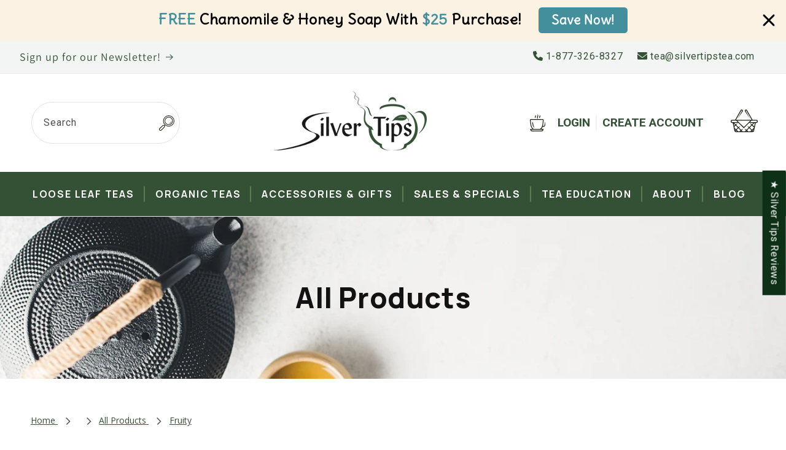

--- FILE ---
content_type: text/html; charset=utf-8
request_url: https://www.silvertipstea.com/collections/all-products/fruity
body_size: 55582
content:
<!doctype html>
<html class="js" lang="en">
  <head>
    <meta charset="utf-8">
    <meta http-equiv="X-UA-Compatible" content="IE=edge">
    <meta name="viewport" content="width=device-width,initial-scale=1">
    <meta name="theme-color" content="">
    <link rel="canonical" href="https://www.silvertipstea.com/collections/all-products/fruity"><link rel="icon" type="image/png" href="//www.silvertipstea.com/cdn/shop/files/favicon_ST.png?crop=center&height=32&v=1635966367&width=32"><link rel="preconnect" href="https://fonts.shopifycdn.com" crossorigin><title>
      All Products
 &ndash; tagged "Fruity" &ndash; Silver Tips Tea</title>

    
      <meta name="description" content="Black Teas, Green Teas, White Teas, Fair Trade, Organic, Oolong, China Teas, Indian Teas, Makaibari, Herbal, Decaf Teas, Loose Leaf Teas, Teapots &amp; Accessories.">
    

    

<meta property="og:site_name" content="Silver Tips Tea">
<meta property="og:url" content="https://www.silvertipstea.com/collections/all-products/fruity">
<meta property="og:title" content="All Products">
<meta property="og:type" content="website">
<meta property="og:description" content="Black Teas, Green Teas, White Teas, Fair Trade, Organic, Oolong, China Teas, Indian Teas, Makaibari, Herbal, Decaf Teas, Loose Leaf Teas, Teapots &amp; Accessories."><meta property="og:image" content="http://www.silvertipstea.com/cdn/shop/files/logo-silver-tips.png?height=628&pad_color=ffffff&v=1634661826&width=1200">
  <meta property="og:image:secure_url" content="https://www.silvertipstea.com/cdn/shop/files/logo-silver-tips.png?height=628&pad_color=ffffff&v=1634661826&width=1200">
  <meta property="og:image:width" content="1200">
  <meta property="og:image:height" content="628"><meta name="twitter:card" content="summary_large_image">
<meta name="twitter:title" content="All Products">
<meta name="twitter:description" content="Black Teas, Green Teas, White Teas, Fair Trade, Organic, Oolong, China Teas, Indian Teas, Makaibari, Herbal, Decaf Teas, Loose Leaf Teas, Teapots &amp; Accessories.">


    <script src="//www.silvertipstea.com/cdn/shop/t/59/assets/constants.js?v=58251544750838685771714151579" defer="defer"></script>
    <script src="//www.silvertipstea.com/cdn/shop/t/59/assets/pubsub.js?v=158357773527763999511714151579" defer="defer"></script>
    <script src="//www.silvertipstea.com/cdn/shop/t/59/assets/global.js?v=136628361274817707361714151579" defer="defer"></script><script src="//www.silvertipstea.com/cdn/shop/t/59/assets/animations.js?v=88693664871331136111714151578" defer="defer"></script><script>window.performance && window.performance.mark && window.performance.mark('shopify.content_for_header.start');</script><meta name="google-site-verification" content="OeKen3Zo-ZxnM8lKuc7InwhbS0N-d3cvjEgurcty-pg">
<meta name="facebook-domain-verification" content="ygzreo99v5qcv8om6qq8pca229k7c9">
<meta name="google-site-verification" content="OeKen3Zo-ZxnM8lKuc7InwhbS0N-d3cvjEgurcty-pg">
<meta id="shopify-digital-wallet" name="shopify-digital-wallet" content="/9358880/digital_wallets/dialog">
<meta name="shopify-checkout-api-token" content="b5a28d18465129714ebbb07753659816">
<meta id="in-context-paypal-metadata" data-shop-id="9358880" data-venmo-supported="false" data-environment="production" data-locale="en_US" data-paypal-v4="true" data-currency="USD">
<link rel="alternate" type="application/atom+xml" title="Feed" href="/collections/all-products/fruity.atom" />
<link rel="alternate" type="application/json+oembed" href="https://www.silvertipstea.com/collections/all-products/fruity.oembed">
<script async="async" src="/checkouts/internal/preloads.js?locale=en-US"></script>
<script id="apple-pay-shop-capabilities" type="application/json">{"shopId":9358880,"countryCode":"US","currencyCode":"USD","merchantCapabilities":["supports3DS"],"merchantId":"gid:\/\/shopify\/Shop\/9358880","merchantName":"Silver Tips Tea","requiredBillingContactFields":["postalAddress","email","phone"],"requiredShippingContactFields":["postalAddress","email","phone"],"shippingType":"shipping","supportedNetworks":["visa","masterCard","amex"],"total":{"type":"pending","label":"Silver Tips Tea","amount":"1.00"},"shopifyPaymentsEnabled":true,"supportsSubscriptions":true}</script>
<script id="shopify-features" type="application/json">{"accessToken":"b5a28d18465129714ebbb07753659816","betas":["rich-media-storefront-analytics"],"domain":"www.silvertipstea.com","predictiveSearch":true,"shopId":9358880,"locale":"en"}</script>
<script>var Shopify = Shopify || {};
Shopify.shop = "silver-tips-tea.myshopify.com";
Shopify.locale = "en";
Shopify.currency = {"active":"USD","rate":"1.0"};
Shopify.country = "US";
Shopify.theme = {"name":"Dawn - Adam","id":132329537589,"schema_name":"Dawn","schema_version":"14.0.0","theme_store_id":887,"role":"main"};
Shopify.theme.handle = "null";
Shopify.theme.style = {"id":null,"handle":null};
Shopify.cdnHost = "www.silvertipstea.com/cdn";
Shopify.routes = Shopify.routes || {};
Shopify.routes.root = "/";</script>
<script type="module">!function(o){(o.Shopify=o.Shopify||{}).modules=!0}(window);</script>
<script>!function(o){function n(){var o=[];function n(){o.push(Array.prototype.slice.apply(arguments))}return n.q=o,n}var t=o.Shopify=o.Shopify||{};t.loadFeatures=n(),t.autoloadFeatures=n()}(window);</script>
<script id="shop-js-analytics" type="application/json">{"pageType":"collection"}</script>
<script defer="defer" async type="module" src="//www.silvertipstea.com/cdn/shopifycloud/shop-js/modules/v2/client.init-shop-cart-sync_BN7fPSNr.en.esm.js"></script>
<script defer="defer" async type="module" src="//www.silvertipstea.com/cdn/shopifycloud/shop-js/modules/v2/chunk.common_Cbph3Kss.esm.js"></script>
<script defer="defer" async type="module" src="//www.silvertipstea.com/cdn/shopifycloud/shop-js/modules/v2/chunk.modal_DKumMAJ1.esm.js"></script>
<script type="module">
  await import("//www.silvertipstea.com/cdn/shopifycloud/shop-js/modules/v2/client.init-shop-cart-sync_BN7fPSNr.en.esm.js");
await import("//www.silvertipstea.com/cdn/shopifycloud/shop-js/modules/v2/chunk.common_Cbph3Kss.esm.js");
await import("//www.silvertipstea.com/cdn/shopifycloud/shop-js/modules/v2/chunk.modal_DKumMAJ1.esm.js");

  window.Shopify.SignInWithShop?.initShopCartSync?.({"fedCMEnabled":true,"windoidEnabled":true});

</script>
<script>(function() {
  var isLoaded = false;
  function asyncLoad() {
    if (isLoaded) return;
    isLoaded = true;
    var urls = ["https:\/\/cdn-loyalty.yotpo.com\/loader\/8ZJVltLkunMS5Q71e695EA.js?shop=silver-tips-tea.myshopify.com","https:\/\/cdn.hextom.com\/js\/freeshippingbar.js?shop=silver-tips-tea.myshopify.com","https:\/\/cdn.hextom.com\/js\/quickannouncementbar.js?shop=silver-tips-tea.myshopify.com"];
    for (var i = 0; i < urls.length; i++) {
      var s = document.createElement('script');
      s.type = 'text/javascript';
      s.async = true;
      s.src = urls[i];
      var x = document.getElementsByTagName('script')[0];
      x.parentNode.insertBefore(s, x);
    }
  };
  if(window.attachEvent) {
    window.attachEvent('onload', asyncLoad);
  } else {
    window.addEventListener('load', asyncLoad, false);
  }
})();</script>
<script id="__st">var __st={"a":9358880,"offset":-18000,"reqid":"6e376289-cfad-4dde-b434-01c06ca04b73-1770032314","pageurl":"www.silvertipstea.com\/collections\/all-products\/fruity","u":"9a5e3ae12ce1","p":"collection","rtyp":"collection","rid":87736836};</script>
<script>window.ShopifyPaypalV4VisibilityTracking = true;</script>
<script id="captcha-bootstrap">!function(){'use strict';const t='contact',e='account',n='new_comment',o=[[t,t],['blogs',n],['comments',n],[t,'customer']],c=[[e,'customer_login'],[e,'guest_login'],[e,'recover_customer_password'],[e,'create_customer']],r=t=>t.map((([t,e])=>`form[action*='/${t}']:not([data-nocaptcha='true']) input[name='form_type'][value='${e}']`)).join(','),a=t=>()=>t?[...document.querySelectorAll(t)].map((t=>t.form)):[];function s(){const t=[...o],e=r(t);return a(e)}const i='password',u='form_key',d=['recaptcha-v3-token','g-recaptcha-response','h-captcha-response',i],f=()=>{try{return window.sessionStorage}catch{return}},m='__shopify_v',_=t=>t.elements[u];function p(t,e,n=!1){try{const o=window.sessionStorage,c=JSON.parse(o.getItem(e)),{data:r}=function(t){const{data:e,action:n}=t;return t[m]||n?{data:e,action:n}:{data:t,action:n}}(c);for(const[e,n]of Object.entries(r))t.elements[e]&&(t.elements[e].value=n);n&&o.removeItem(e)}catch(o){console.error('form repopulation failed',{error:o})}}const l='form_type',E='cptcha';function T(t){t.dataset[E]=!0}const w=window,h=w.document,L='Shopify',v='ce_forms',y='captcha';let A=!1;((t,e)=>{const n=(g='f06e6c50-85a8-45c8-87d0-21a2b65856fe',I='https://cdn.shopify.com/shopifycloud/storefront-forms-hcaptcha/ce_storefront_forms_captcha_hcaptcha.v1.5.2.iife.js',D={infoText:'Protected by hCaptcha',privacyText:'Privacy',termsText:'Terms'},(t,e,n)=>{const o=w[L][v],c=o.bindForm;if(c)return c(t,g,e,D).then(n);var r;o.q.push([[t,g,e,D],n]),r=I,A||(h.body.append(Object.assign(h.createElement('script'),{id:'captcha-provider',async:!0,src:r})),A=!0)});var g,I,D;w[L]=w[L]||{},w[L][v]=w[L][v]||{},w[L][v].q=[],w[L][y]=w[L][y]||{},w[L][y].protect=function(t,e){n(t,void 0,e),T(t)},Object.freeze(w[L][y]),function(t,e,n,w,h,L){const[v,y,A,g]=function(t,e,n){const i=e?o:[],u=t?c:[],d=[...i,...u],f=r(d),m=r(i),_=r(d.filter((([t,e])=>n.includes(e))));return[a(f),a(m),a(_),s()]}(w,h,L),I=t=>{const e=t.target;return e instanceof HTMLFormElement?e:e&&e.form},D=t=>v().includes(t);t.addEventListener('submit',(t=>{const e=I(t);if(!e)return;const n=D(e)&&!e.dataset.hcaptchaBound&&!e.dataset.recaptchaBound,o=_(e),c=g().includes(e)&&(!o||!o.value);(n||c)&&t.preventDefault(),c&&!n&&(function(t){try{if(!f())return;!function(t){const e=f();if(!e)return;const n=_(t);if(!n)return;const o=n.value;o&&e.removeItem(o)}(t);const e=Array.from(Array(32),(()=>Math.random().toString(36)[2])).join('');!function(t,e){_(t)||t.append(Object.assign(document.createElement('input'),{type:'hidden',name:u})),t.elements[u].value=e}(t,e),function(t,e){const n=f();if(!n)return;const o=[...t.querySelectorAll(`input[type='${i}']`)].map((({name:t})=>t)),c=[...d,...o],r={};for(const[a,s]of new FormData(t).entries())c.includes(a)||(r[a]=s);n.setItem(e,JSON.stringify({[m]:1,action:t.action,data:r}))}(t,e)}catch(e){console.error('failed to persist form',e)}}(e),e.submit())}));const S=(t,e)=>{t&&!t.dataset[E]&&(n(t,e.some((e=>e===t))),T(t))};for(const o of['focusin','change'])t.addEventListener(o,(t=>{const e=I(t);D(e)&&S(e,y())}));const B=e.get('form_key'),M=e.get(l),P=B&&M;t.addEventListener('DOMContentLoaded',(()=>{const t=y();if(P)for(const e of t)e.elements[l].value===M&&p(e,B);[...new Set([...A(),...v().filter((t=>'true'===t.dataset.shopifyCaptcha))])].forEach((e=>S(e,t)))}))}(h,new URLSearchParams(w.location.search),n,t,e,['guest_login'])})(!0,!0)}();</script>
<script integrity="sha256-4kQ18oKyAcykRKYeNunJcIwy7WH5gtpwJnB7kiuLZ1E=" data-source-attribution="shopify.loadfeatures" defer="defer" src="//www.silvertipstea.com/cdn/shopifycloud/storefront/assets/storefront/load_feature-a0a9edcb.js" crossorigin="anonymous"></script>
<script data-source-attribution="shopify.dynamic_checkout.dynamic.init">var Shopify=Shopify||{};Shopify.PaymentButton=Shopify.PaymentButton||{isStorefrontPortableWallets:!0,init:function(){window.Shopify.PaymentButton.init=function(){};var t=document.createElement("script");t.src="https://www.silvertipstea.com/cdn/shopifycloud/portable-wallets/latest/portable-wallets.en.js",t.type="module",document.head.appendChild(t)}};
</script>
<script data-source-attribution="shopify.dynamic_checkout.buyer_consent">
  function portableWalletsHideBuyerConsent(e){var t=document.getElementById("shopify-buyer-consent"),n=document.getElementById("shopify-subscription-policy-button");t&&n&&(t.classList.add("hidden"),t.setAttribute("aria-hidden","true"),n.removeEventListener("click",e))}function portableWalletsShowBuyerConsent(e){var t=document.getElementById("shopify-buyer-consent"),n=document.getElementById("shopify-subscription-policy-button");t&&n&&(t.classList.remove("hidden"),t.removeAttribute("aria-hidden"),n.addEventListener("click",e))}window.Shopify?.PaymentButton&&(window.Shopify.PaymentButton.hideBuyerConsent=portableWalletsHideBuyerConsent,window.Shopify.PaymentButton.showBuyerConsent=portableWalletsShowBuyerConsent);
</script>
<script data-source-attribution="shopify.dynamic_checkout.cart.bootstrap">document.addEventListener("DOMContentLoaded",(function(){function t(){return document.querySelector("shopify-accelerated-checkout-cart, shopify-accelerated-checkout")}if(t())Shopify.PaymentButton.init();else{new MutationObserver((function(e,n){t()&&(Shopify.PaymentButton.init(),n.disconnect())})).observe(document.body,{childList:!0,subtree:!0})}}));
</script>
<link id="shopify-accelerated-checkout-styles" rel="stylesheet" media="screen" href="https://www.silvertipstea.com/cdn/shopifycloud/portable-wallets/latest/accelerated-checkout-backwards-compat.css" crossorigin="anonymous">
<style id="shopify-accelerated-checkout-cart">
        #shopify-buyer-consent {
  margin-top: 1em;
  display: inline-block;
  width: 100%;
}

#shopify-buyer-consent.hidden {
  display: none;
}

#shopify-subscription-policy-button {
  background: none;
  border: none;
  padding: 0;
  text-decoration: underline;
  font-size: inherit;
  cursor: pointer;
}

#shopify-subscription-policy-button::before {
  box-shadow: none;
}

      </style>
<script id="sections-script" data-sections="header" defer="defer" src="//www.silvertipstea.com/cdn/shop/t/59/compiled_assets/scripts.js?v=13886"></script>
<script>window.performance && window.performance.mark && window.performance.mark('shopify.content_for_header.end');</script>


    <style data-shopify>
      @font-face {
  font-family: Roboto;
  font-weight: 400;
  font-style: normal;
  font-display: swap;
  src: url("//www.silvertipstea.com/cdn/fonts/roboto/roboto_n4.2019d890f07b1852f56ce63ba45b2db45d852cba.woff2") format("woff2"),
       url("//www.silvertipstea.com/cdn/fonts/roboto/roboto_n4.238690e0007583582327135619c5f7971652fa9d.woff") format("woff");
}

      @font-face {
  font-family: Roboto;
  font-weight: 700;
  font-style: normal;
  font-display: swap;
  src: url("//www.silvertipstea.com/cdn/fonts/roboto/roboto_n7.f38007a10afbbde8976c4056bfe890710d51dec2.woff2") format("woff2"),
       url("//www.silvertipstea.com/cdn/fonts/roboto/roboto_n7.94bfdd3e80c7be00e128703d245c207769d763f9.woff") format("woff");
}

      @font-face {
  font-family: Roboto;
  font-weight: 400;
  font-style: italic;
  font-display: swap;
  src: url("//www.silvertipstea.com/cdn/fonts/roboto/roboto_i4.57ce898ccda22ee84f49e6b57ae302250655e2d4.woff2") format("woff2"),
       url("//www.silvertipstea.com/cdn/fonts/roboto/roboto_i4.b21f3bd061cbcb83b824ae8c7671a82587b264bf.woff") format("woff");
}

      @font-face {
  font-family: Roboto;
  font-weight: 700;
  font-style: italic;
  font-display: swap;
  src: url("//www.silvertipstea.com/cdn/fonts/roboto/roboto_i7.7ccaf9410746f2c53340607c42c43f90a9005937.woff2") format("woff2"),
       url("//www.silvertipstea.com/cdn/fonts/roboto/roboto_i7.49ec21cdd7148292bffea74c62c0df6e93551516.woff") format("woff");
}

      @font-face {
  font-family: Assistant;
  font-weight: 400;
  font-style: normal;
  font-display: swap;
  src: url("//www.silvertipstea.com/cdn/fonts/assistant/assistant_n4.9120912a469cad1cc292572851508ca49d12e768.woff2") format("woff2"),
       url("//www.silvertipstea.com/cdn/fonts/assistant/assistant_n4.6e9875ce64e0fefcd3f4446b7ec9036b3ddd2985.woff") format("woff");
}


      
        :root,
        .color-scheme-1 {
          --color-background: 255,255,255;
        
          --gradient-background: #ffffff;
        

        

        --color-foreground: 18,18,18;
        --color-background-contrast: 191,191,191;
        --color-shadow: 18,18,18;
        --color-button: 18,18,18;
        --color-button-text: 255,255,255;
        --color-secondary-button: 255,255,255;
        --color-secondary-button-text: 18,18,18;
        --color-link: 18,18,18;
        --color-badge-foreground: 18,18,18;
        --color-badge-background: 255,255,255;
        --color-badge-border: 18,18,18;
        --payment-terms-background-color: rgb(255 255 255);
      }
      
        
        .color-scheme-2 {
          --color-background: 243,243,243;
        
          --gradient-background: #f3f3f3;
        

        

        --color-foreground: 18,18,18;
        --color-background-contrast: 179,179,179;
        --color-shadow: 18,18,18;
        --color-button: 18,18,18;
        --color-button-text: 243,243,243;
        --color-secondary-button: 243,243,243;
        --color-secondary-button-text: 18,18,18;
        --color-link: 18,18,18;
        --color-badge-foreground: 18,18,18;
        --color-badge-background: 243,243,243;
        --color-badge-border: 18,18,18;
        --payment-terms-background-color: rgb(243 243 243);
      }
      
        
        .color-scheme-3 {
          --color-background: 36,40,51;
        
          --gradient-background: #242833;
        

        

        --color-foreground: 255,255,255;
        --color-background-contrast: 47,52,66;
        --color-shadow: 18,18,18;
        --color-button: 255,255,255;
        --color-button-text: 0,0,0;
        --color-secondary-button: 36,40,51;
        --color-secondary-button-text: 255,255,255;
        --color-link: 255,255,255;
        --color-badge-foreground: 255,255,255;
        --color-badge-background: 36,40,51;
        --color-badge-border: 255,255,255;
        --payment-terms-background-color: rgb(36 40 51);
      }
      
        
        .color-scheme-4 {
          --color-background: 18,18,18;
        
          --gradient-background: #121212;
        

        

        --color-foreground: 255,255,255;
        --color-background-contrast: 146,146,146;
        --color-shadow: 18,18,18;
        --color-button: 255,255,255;
        --color-button-text: 18,18,18;
        --color-secondary-button: 18,18,18;
        --color-secondary-button-text: 255,255,255;
        --color-link: 255,255,255;
        --color-badge-foreground: 255,255,255;
        --color-badge-background: 18,18,18;
        --color-badge-border: 255,255,255;
        --payment-terms-background-color: rgb(18 18 18);
      }
      
        
        .color-scheme-5 {
          --color-background: 51,79,180;
        
          --gradient-background: #334fb4;
        

        

        --color-foreground: 255,255,255;
        --color-background-contrast: 23,35,81;
        --color-shadow: 18,18,18;
        --color-button: 255,255,255;
        --color-button-text: 51,79,180;
        --color-secondary-button: 51,79,180;
        --color-secondary-button-text: 255,255,255;
        --color-link: 255,255,255;
        --color-badge-foreground: 255,255,255;
        --color-badge-background: 51,79,180;
        --color-badge-border: 255,255,255;
        --payment-terms-background-color: rgb(51 79 180);
      }
      
        
        .color-scheme-527c4966-16ac-4689-8d83-78b844e20484 {
          --color-background: 243,244,244;
        
          --gradient-background: #f3f4f4;
        

        

        --color-foreground: 53,81,53;
        --color-background-contrast: 176,183,183;
        --color-shadow: 18,18,18;
        --color-button: 18,18,18;
        --color-button-text: 255,255,255;
        --color-secondary-button: 243,244,244;
        --color-secondary-button-text: 18,18,18;
        --color-link: 18,18,18;
        --color-badge-foreground: 53,81,53;
        --color-badge-background: 243,244,244;
        --color-badge-border: 53,81,53;
        --payment-terms-background-color: rgb(243 244 244);
      }
      

      body, .color-scheme-1, .color-scheme-2, .color-scheme-3, .color-scheme-4, .color-scheme-5, .color-scheme-527c4966-16ac-4689-8d83-78b844e20484 {
        color: rgba(var(--color-foreground), 0.75);
        background-color: rgb(var(--color-background));
      }

      :root {
        --font-body-family: Roboto, sans-serif;
        --font-body-style: normal;
        --font-body-weight: 400;
        --font-body-weight-bold: 700;

        --font-heading-family: Assistant, sans-serif;
        --font-heading-style: normal;
        --font-heading-weight: 400;

        --font-body-scale: 1.0;
        --font-heading-scale: 1.0;

        --media-padding: px;
        --media-border-opacity: 0.05;
        --media-border-width: 1px;
        --media-radius: 0px;
        --media-shadow-opacity: 0.0;
        --media-shadow-horizontal-offset: 0px;
        --media-shadow-vertical-offset: 4px;
        --media-shadow-blur-radius: 5px;
        --media-shadow-visible: 0;

        --page-width: 140rem;
        --page-width-margin: 0rem;

        --product-card-image-padding: 0.0rem;
        --product-card-corner-radius: 0.0rem;
        --product-card-text-alignment: left;
        --product-card-border-width: 0.0rem;
        --product-card-border-opacity: 0.1;
        --product-card-shadow-opacity: 0.0;
        --product-card-shadow-visible: 0;
        --product-card-shadow-horizontal-offset: 0.0rem;
        --product-card-shadow-vertical-offset: 0.4rem;
        --product-card-shadow-blur-radius: 0.5rem;

        --collection-card-image-padding: 0.0rem;
        --collection-card-corner-radius: 0.0rem;
        --collection-card-text-alignment: left;
        --collection-card-border-width: 0.0rem;
        --collection-card-border-opacity: 0.1;
        --collection-card-shadow-opacity: 0.0;
        --collection-card-shadow-visible: 0;
        --collection-card-shadow-horizontal-offset: 0.0rem;
        --collection-card-shadow-vertical-offset: 0.4rem;
        --collection-card-shadow-blur-radius: 0.5rem;

        --blog-card-image-padding: 0.0rem;
        --blog-card-corner-radius: 0.0rem;
        --blog-card-text-alignment: left;
        --blog-card-border-width: 0.0rem;
        --blog-card-border-opacity: 0.1;
        --blog-card-shadow-opacity: 0.0;
        --blog-card-shadow-visible: 0;
        --blog-card-shadow-horizontal-offset: 0.0rem;
        --blog-card-shadow-vertical-offset: 0.4rem;
        --blog-card-shadow-blur-radius: 0.5rem;

        --badge-corner-radius: 4.0rem;

        --popup-border-width: 1px;
        --popup-border-opacity: 0.1;
        --popup-corner-radius: 0px;
        --popup-shadow-opacity: 0.05;
        --popup-shadow-horizontal-offset: 0px;
        --popup-shadow-vertical-offset: 4px;
        --popup-shadow-blur-radius: 5px;

        --drawer-border-width: 1px;
        --drawer-border-opacity: 0.1;
        --drawer-shadow-opacity: 0.0;
        --drawer-shadow-horizontal-offset: 0px;
        --drawer-shadow-vertical-offset: 4px;
        --drawer-shadow-blur-radius: 5px;

        --spacing-sections-desktop: 0px;
        --spacing-sections-mobile: 0px;

        --grid-desktop-vertical-spacing: 8px;
        --grid-desktop-horizontal-spacing: 8px;
        --grid-mobile-vertical-spacing: 4px;
        --grid-mobile-horizontal-spacing: 4px;

        --text-boxes-border-opacity: 0.1;
        --text-boxes-border-width: 0px;
        --text-boxes-radius: 0px;
        --text-boxes-shadow-opacity: 0.0;
        --text-boxes-shadow-visible: 0;
        --text-boxes-shadow-horizontal-offset: 0px;
        --text-boxes-shadow-vertical-offset: 4px;
        --text-boxes-shadow-blur-radius: 5px;

        --buttons-radius: 0px;
        --buttons-radius-outset: 0px;
        --buttons-border-width: 1px;
        --buttons-border-opacity: 1.0;
        --buttons-shadow-opacity: 0.0;
        --buttons-shadow-visible: 0;
        --buttons-shadow-horizontal-offset: 0px;
        --buttons-shadow-vertical-offset: 4px;
        --buttons-shadow-blur-radius: 5px;
        --buttons-border-offset: 0px;

        --inputs-radius: 0px;
        --inputs-border-width: 1px;
        --inputs-border-opacity: 0.55;
        --inputs-shadow-opacity: 0.0;
        --inputs-shadow-horizontal-offset: 0px;
        --inputs-margin-offset: 0px;
        --inputs-shadow-vertical-offset: 4px;
        --inputs-shadow-blur-radius: 5px;
        --inputs-radius-outset: 0px;

        --variant-pills-radius: 40px;
        --variant-pills-border-width: 1px;
        --variant-pills-border-opacity: 0.55;
        --variant-pills-shadow-opacity: 0.0;
        --variant-pills-shadow-horizontal-offset: 0px;
        --variant-pills-shadow-vertical-offset: 6px;
        --variant-pills-shadow-blur-radius: 5px;
      }

      *,
      *::before,
      *::after {
        box-sizing: inherit;
      }

      html {
        box-sizing: border-box;
        font-size: calc(var(--font-body-scale) * 62.5%);
        height: 100%;
      }

      body {
        display: grid;
        grid-template-rows: auto auto 1fr auto;
        grid-template-columns: 100%;
        min-height: 100%;
        margin: 0;
        font-size: 1.5rem;
        letter-spacing: 0.06rem;
        line-height: calc(1 + 0.8 / var(--font-body-scale));
        font-family: var(--font-body-family);
        font-style: var(--font-body-style);
        font-weight: var(--font-body-weight);
      }

      @media screen and (min-width: 750px) {
        body {
          font-size: 1.6rem;
        }
      }
    </style>

    <link href="https://fonts.googleapis.com/css2?family=Manrope:wght@200;300;400;500;600;700;800&family=Open+Sans:ital,wght@0,300;0,400;0,500;0,600;0,700;0,800;1,300;1,400;1,500;1,600;1,700;1,800&family=Roboto:ital,wght@0,100;0,300;0,400;0,500;0,700;0,900;1,100;1,300;1,400;1,500;1,700;1,900&display=swap" rel="stylesheet">
    <link rel="stylesheet" href="https://cdnjs.cloudflare.com/ajax/libs/font-awesome/6.0.0-beta2/css/all.min.css" integrity="sha512-YWzhKL2whUzgiheMoBFwW8CKV4qpHQAEuvilg9FAn5VJUDwKZZxkJNuGM4XkWuk94WCrrwslk8yWNGmY1EduTA==" crossorigin="anonymous" referrerpolicy="no-referrer" />
    <link href="//www.silvertipstea.com/cdn/shop/t/59/assets/flickity.css?v=143823636782952775201714398728" rel="stylesheet" type="text/css" media="all" />
    <script src="//www.silvertipstea.com/cdn/shop/t/59/assets/flickity.min.js?v=36202911542973109921714398757" type="text/javascript"></script>
    <link href="//www.silvertipstea.com/cdn/shop/t/59/assets/splide.min.css?v=126761935465139597841714500623" rel="stylesheet" type="text/css" media="all" />
    <script src="//www.silvertipstea.com/cdn/shop/t/59/assets/splide.min.js?v=33365794586278259101714500657" type="text/javascript"></script>
    <link href="//www.silvertipstea.com/cdn/shop/t/59/assets/base.css?v=164462402936169200451715191691" rel="stylesheet" type="text/css" media="all" />
    <link href="//www.silvertipstea.com/cdn/shop/t/59/assets/custom.css?v=137870578575520897211728057872" rel="stylesheet" type="text/css" media="all" />

      <link rel="preload" as="font" href="//www.silvertipstea.com/cdn/fonts/roboto/roboto_n4.2019d890f07b1852f56ce63ba45b2db45d852cba.woff2" type="font/woff2" crossorigin>
      

      <link rel="preload" as="font" href="//www.silvertipstea.com/cdn/fonts/assistant/assistant_n4.9120912a469cad1cc292572851508ca49d12e768.woff2" type="font/woff2" crossorigin>
      
<link
        rel="stylesheet"
        href="//www.silvertipstea.com/cdn/shop/t/59/assets/component-predictive-search.css?v=118923337488134913561714151579"
        media="print"
        onload="this.media='all'"
      ><script>
      if (Shopify.designMode) {
        document.documentElement.classList.add('shopify-design-mode');
      }
    </script>
  <!-- BEGIN app block: shopify://apps/judge-me-reviews/blocks/judgeme_core/61ccd3b1-a9f2-4160-9fe9-4fec8413e5d8 --><!-- Start of Judge.me Core -->






<link rel="dns-prefetch" href="https://cdnwidget.judge.me">
<link rel="dns-prefetch" href="https://cdn.judge.me">
<link rel="dns-prefetch" href="https://cdn1.judge.me">
<link rel="dns-prefetch" href="https://api.judge.me">

<script data-cfasync='false' class='jdgm-settings-script'>window.jdgmSettings={"pagination":5,"disable_web_reviews":false,"badge_no_review_text":"No reviews","badge_n_reviews_text":"{{ n }} review/reviews","badge_star_color":"#0B481A","hide_badge_preview_if_no_reviews":false,"badge_hide_text":false,"enforce_center_preview_badge":false,"widget_title":"Customer Reviews","widget_open_form_text":"Write A Review      ","widget_close_form_text":"Cancel review","widget_refresh_page_text":"Refresh page","widget_summary_text":"Based on {{ number_of_reviews }} review/reviews","widget_no_review_text":"Be the first to write a review","widget_name_field_text":"Display name","widget_verified_name_field_text":"Verified Name (public)","widget_name_placeholder_text":"Display name","widget_required_field_error_text":"This field is required.","widget_email_field_text":"Email address","widget_verified_email_field_text":"Verified Email (private, can not be edited)","widget_email_placeholder_text":"Your email address","widget_email_field_error_text":"Please enter a valid email address.","widget_rating_field_text":"Rating","widget_review_title_field_text":"Review Title","widget_review_title_placeholder_text":"Give your review a title","widget_review_body_field_text":"Review content","widget_review_body_placeholder_text":"Start writing here...","widget_pictures_field_text":"Picture/Video (optional)","widget_submit_review_text":"Submit Review","widget_submit_verified_review_text":"Submit Verified Review","widget_submit_success_msg_with_auto_publish":"Thank you! Please refresh the page in a few moments to see your review. You can remove or edit your review by logging into \u003ca href='https://judge.me/login' target='_blank' rel='nofollow noopener'\u003eJudge.me\u003c/a\u003e","widget_submit_success_msg_no_auto_publish":"Thank you! Your review will be published as soon as it is approved by the shop admin. You can remove or edit your review by logging into \u003ca href='https://judge.me/login' target='_blank' rel='nofollow noopener'\u003eJudge.me\u003c/a\u003e","widget_show_default_reviews_out_of_total_text":"Showing {{ n_reviews_shown }} out of {{ n_reviews }} reviews.","widget_show_all_link_text":"Show all","widget_show_less_link_text":"Show less","widget_author_said_text":"{{ reviewer_name }} said:","widget_days_text":"{{ n }} days ago","widget_weeks_text":"{{ n }} week/weeks ago","widget_months_text":"{{ n }} month/months ago","widget_years_text":"{{ n }} year/years ago","widget_yesterday_text":"Yesterday","widget_today_text":"Today","widget_replied_text":" {{ shop_name }} replied:","widget_read_more_text":"Read more","widget_reviewer_name_as_initial":"","widget_rating_filter_color":"#fbcd0a","widget_rating_filter_see_all_text":"See all reviews","widget_sorting_most_recent_text":"Most Recent","widget_sorting_highest_rating_text":"Highest Rating","widget_sorting_lowest_rating_text":"Lowest Rating","widget_sorting_with_pictures_text":"Only Pictures","widget_sorting_most_helpful_text":"Most Helpful","widget_open_question_form_text":"Ask a question","widget_reviews_subtab_text":"Reviews","widget_questions_subtab_text":"Questions","widget_question_label_text":"Question","widget_answer_label_text":"Answer","widget_question_placeholder_text":"Write your question here","widget_submit_question_text":"Submit Question","widget_question_submit_success_text":"Thank you for your question! We will notify you once it gets answered.","widget_star_color":"#0B481A","verified_badge_text":"Verified","verified_badge_bg_color":"#0B481A","verified_badge_text_color":"","verified_badge_placement":"left-of-reviewer-name","widget_review_max_height":5,"widget_hide_border":false,"widget_social_share":false,"widget_thumb":false,"widget_review_location_show":false,"widget_location_format":"country_only","all_reviews_include_out_of_store_products":true,"all_reviews_out_of_store_text":"(out of store)","all_reviews_pagination":100,"all_reviews_product_name_prefix_text":"about","enable_review_pictures":false,"enable_question_anwser":false,"widget_theme":"carousel","review_date_format":"mm/dd/yyyy","default_sort_method":"most-recent","widget_product_reviews_subtab_text":"Product Reviews","widget_shop_reviews_subtab_text":"Shop Reviews","widget_other_products_reviews_text":"Reviews for other products","widget_store_reviews_subtab_text":"Store reviews","widget_no_store_reviews_text":"This store hasn't received any reviews yet","widget_web_restriction_product_reviews_text":"This product hasn't received any reviews yet","widget_no_items_text":"No items found","widget_show_more_text":"Show more","widget_write_a_store_review_text":"Write a Store Review","widget_other_languages_heading":"Reviews in Other Languages","widget_translate_review_text":"Translate review to {{ language }}","widget_translating_review_text":"Translating...","widget_show_original_translation_text":"Show original ({{ language }})","widget_translate_review_failed_text":"Review couldn't be translated.","widget_translate_review_retry_text":"Retry","widget_translate_review_try_again_later_text":"Try again later","show_product_url_for_grouped_product":false,"widget_sorting_pictures_first_text":"Pictures First","show_pictures_on_all_rev_page_mobile":false,"show_pictures_on_all_rev_page_desktop":false,"floating_tab_hide_mobile_install_preference":true,"floating_tab_button_name":"★ Silver Tips Reviews","floating_tab_title":"Let customers speak for us","floating_tab_button_color":"#FFFFFF","floating_tab_button_background_color":"#0E3017","floating_tab_url":"https://www.silvertipstea.com/","floating_tab_url_enabled":false,"floating_tab_tab_style":"text","all_reviews_text_badge_text":"Customers rate us {{ shop.metafields.judgeme.all_reviews_rating | round: 1 }}/5 based on {{ shop.metafields.judgeme.all_reviews_count }} reviews.","all_reviews_text_badge_text_branded_style":"{{ shop.metafields.judgeme.all_reviews_rating | round: 1 }} out of 5 stars based on {{ shop.metafields.judgeme.all_reviews_count }} reviews","is_all_reviews_text_badge_a_link":false,"show_stars_for_all_reviews_text_badge":true,"all_reviews_text_badge_url":"","all_reviews_text_style":"text","all_reviews_text_color_style":"judgeme_brand_color","all_reviews_text_color":"#108474","all_reviews_text_show_jm_brand":true,"featured_carousel_show_header":true,"featured_carousel_title":"Let customers speak for us","testimonials_carousel_title":"Customers are saying","videos_carousel_title":"Real customer stories","cards_carousel_title":"Customers are saying","featured_carousel_count_text":"from {{ n }} reviews","featured_carousel_add_link_to_all_reviews_page":false,"featured_carousel_url":"","featured_carousel_show_images":true,"featured_carousel_autoslide_interval":15,"featured_carousel_arrows_on_the_sides":true,"featured_carousel_height":350,"featured_carousel_width":100,"featured_carousel_image_size":175,"featured_carousel_image_height":250,"featured_carousel_arrow_color":"#D3CDCD","verified_count_badge_style":"branded","verified_count_badge_orientation":"horizontal","verified_count_badge_color_style":"judgeme_brand_color","verified_count_badge_color":"#108474","is_verified_count_badge_a_link":false,"verified_count_badge_url":"","verified_count_badge_show_jm_brand":true,"widget_rating_preset_default":5,"widget_first_sub_tab":"product-reviews","widget_show_histogram":true,"widget_histogram_use_custom_color":false,"widget_pagination_use_custom_color":false,"widget_star_use_custom_color":true,"widget_verified_badge_use_custom_color":true,"widget_write_review_use_custom_color":false,"picture_reminder_submit_button":"Upload Pictures","enable_review_videos":false,"mute_video_by_default":false,"widget_sorting_videos_first_text":"Videos First","widget_review_pending_text":"Pending","featured_carousel_items_for_large_screen":4,"social_share_options_order":"Facebook","remove_microdata_snippet":false,"disable_json_ld":false,"enable_json_ld_products":false,"preview_badge_show_question_text":false,"preview_badge_no_question_text":"No questions","preview_badge_n_question_text":"{{ number_of_questions }} question/questions","qa_badge_show_icon":false,"qa_badge_position":"same-row","remove_judgeme_branding":true,"widget_add_search_bar":false,"widget_search_bar_placeholder":"Search","widget_sorting_verified_only_text":"Verified only","featured_carousel_theme":"gallery","featured_carousel_show_rating":true,"featured_carousel_show_title":true,"featured_carousel_show_body":true,"featured_carousel_show_date":false,"featured_carousel_show_reviewer":true,"featured_carousel_show_product":true,"featured_carousel_header_background_color":"#108474","featured_carousel_header_text_color":"#ffffff","featured_carousel_name_product_separator":"reviewed","featured_carousel_full_star_background":"#108474","featured_carousel_empty_star_background":"#dadada","featured_carousel_vertical_theme_background":"#f9fafb","featured_carousel_verified_badge_enable":false,"featured_carousel_verified_badge_color":"#0E3017","featured_carousel_border_style":"round","featured_carousel_review_line_length_limit":3,"featured_carousel_more_reviews_button_text":"Read more reviews","featured_carousel_view_product_button_text":"View product","all_reviews_page_load_reviews_on":"button_click","all_reviews_page_load_more_text":"Load More Reviews","disable_fb_tab_reviews":false,"enable_ajax_cdn_cache":false,"widget_advanced_speed_features":5,"widget_public_name_text":"displayed publicly like","default_reviewer_name":"John Smith","default_reviewer_name_has_non_latin":true,"widget_reviewer_anonymous":"Anonymous","medals_widget_title":"Judge.me Review Medals","medals_widget_background_color":"#f9fafb","medals_widget_position":"footer_all_pages","medals_widget_border_color":"#f9fafb","medals_widget_verified_text_position":"left","medals_widget_use_monochromatic_version":false,"medals_widget_elements_color":"#108474","show_reviewer_avatar":false,"widget_invalid_yt_video_url_error_text":"Not a YouTube video URL","widget_max_length_field_error_text":"Please enter no more than {0} characters.","widget_show_country_flag":false,"widget_show_collected_via_shop_app":true,"widget_verified_by_shop_badge_style":"light","widget_verified_by_shop_text":"Verified by Shop","widget_show_photo_gallery":false,"widget_load_with_code_splitting":true,"widget_ugc_install_preference":false,"widget_ugc_title":"Made by us, Shared by you","widget_ugc_subtitle":"Tag us to see your picture featured in our page","widget_ugc_arrows_color":"#ffffff","widget_ugc_primary_button_text":"Buy Now","widget_ugc_primary_button_background_color":"#108474","widget_ugc_primary_button_text_color":"#ffffff","widget_ugc_primary_button_border_width":"0","widget_ugc_primary_button_border_style":"none","widget_ugc_primary_button_border_color":"#108474","widget_ugc_primary_button_border_radius":"25","widget_ugc_secondary_button_text":"Load More","widget_ugc_secondary_button_background_color":"#ffffff","widget_ugc_secondary_button_text_color":"#108474","widget_ugc_secondary_button_border_width":"2","widget_ugc_secondary_button_border_style":"solid","widget_ugc_secondary_button_border_color":"#108474","widget_ugc_secondary_button_border_radius":"25","widget_ugc_reviews_button_text":"View Reviews","widget_ugc_reviews_button_background_color":"#ffffff","widget_ugc_reviews_button_text_color":"#108474","widget_ugc_reviews_button_border_width":"2","widget_ugc_reviews_button_border_style":"solid","widget_ugc_reviews_button_border_color":"#108474","widget_ugc_reviews_button_border_radius":"25","widget_ugc_reviews_button_link_to":"judgeme-reviews-page","widget_ugc_show_post_date":true,"widget_ugc_max_width":"800","widget_rating_metafield_value_type":true,"widget_primary_color":"#0B481A","widget_enable_secondary_color":false,"widget_secondary_color":"#edf5f5","widget_summary_average_rating_text":"{{ average_rating }} out of 5","widget_media_grid_title":"Customer photos \u0026 videos","widget_media_grid_see_more_text":"See more","widget_round_style":true,"widget_show_product_medals":false,"widget_verified_by_judgeme_text":"Verified by Judge.me","widget_show_store_medals":false,"widget_verified_by_judgeme_text_in_store_medals":"Verified by Judge.me","widget_media_field_exceed_quantity_message":"Sorry, we can only accept {{ max_media }} for one review.","widget_media_field_exceed_limit_message":"{{ file_name }} is too large, please select a {{ media_type }} less than {{ size_limit }}MB.","widget_review_submitted_text":"Review Submitted!","widget_question_submitted_text":"Question Submitted!","widget_close_form_text_question":"Cancel","widget_write_your_answer_here_text":"Write your answer here","widget_enabled_branded_link":true,"widget_show_collected_by_judgeme":false,"widget_reviewer_name_color":"","widget_write_review_text_color":"","widget_write_review_bg_color":"","widget_collected_by_judgeme_text":"collected by Judge.me","widget_pagination_type":"standard","widget_load_more_text":"Load More","widget_load_more_color":"#108474","widget_full_review_text":"Full Review","widget_read_more_reviews_text":"Read More Reviews","widget_read_questions_text":"Read Questions","widget_questions_and_answers_text":"Questions \u0026 Answers","widget_verified_by_text":"Verified by","widget_verified_text":"Verified","widget_number_of_reviews_text":"{{ number_of_reviews }} reviews","widget_back_button_text":"Back","widget_next_button_text":"Next","widget_custom_forms_filter_button":"Filters","custom_forms_style":"horizontal","widget_show_review_information":true,"how_reviews_are_collected":"How reviews are collected?","widget_show_review_keywords":false,"widget_gdpr_statement":"How we use your data: We'll only contact you about the review you left, and only if necessary. By submitting your review, you agree to Judge.me's \u003ca href='https://judge.me/terms' target='_blank' rel='nofollow noopener'\u003eterms\u003c/a\u003e, \u003ca href='https://judge.me/privacy' target='_blank' rel='nofollow noopener'\u003eprivacy\u003c/a\u003e and \u003ca href='https://judge.me/content-policy' target='_blank' rel='nofollow noopener'\u003econtent\u003c/a\u003e policies.","widget_multilingual_sorting_enabled":false,"widget_translate_review_content_enabled":false,"widget_translate_review_content_method":"manual","popup_widget_review_selection":"automatically_with_pictures","popup_widget_round_border_style":true,"popup_widget_show_title":true,"popup_widget_show_body":true,"popup_widget_show_reviewer":false,"popup_widget_show_product":true,"popup_widget_show_pictures":true,"popup_widget_use_review_picture":true,"popup_widget_show_on_home_page":true,"popup_widget_show_on_product_page":true,"popup_widget_show_on_collection_page":true,"popup_widget_show_on_cart_page":true,"popup_widget_position":"bottom_left","popup_widget_first_review_delay":5,"popup_widget_duration":5,"popup_widget_interval":5,"popup_widget_review_count":5,"popup_widget_hide_on_mobile":true,"review_snippet_widget_round_border_style":true,"review_snippet_widget_card_color":"#FFFFFF","review_snippet_widget_slider_arrows_background_color":"#FFFFFF","review_snippet_widget_slider_arrows_color":"#000000","review_snippet_widget_star_color":"#108474","show_product_variant":false,"all_reviews_product_variant_label_text":"Variant: ","widget_show_verified_branding":true,"widget_ai_summary_title":"Customers say","widget_ai_summary_disclaimer":"AI-powered review summary based on recent customer reviews","widget_show_ai_summary":false,"widget_show_ai_summary_bg":false,"widget_show_review_title_input":true,"redirect_reviewers_invited_via_email":"review_widget","request_store_review_after_product_review":false,"request_review_other_products_in_order":false,"review_form_color_scheme":"default","review_form_corner_style":"square","review_form_star_color":{},"review_form_text_color":"#333333","review_form_background_color":"#ffffff","review_form_field_background_color":"#fafafa","review_form_button_color":{},"review_form_button_text_color":"#ffffff","review_form_modal_overlay_color":"#000000","review_content_screen_title_text":"How would you rate this product?","review_content_introduction_text":"We would love it if you would share a bit about your experience.","store_review_form_title_text":"How would you rate this store?","store_review_form_introduction_text":"We would love it if you would share a bit about your experience.","show_review_guidance_text":true,"one_star_review_guidance_text":"Poor","five_star_review_guidance_text":"Great","customer_information_screen_title_text":"About you","customer_information_introduction_text":"Please tell us more about you.","custom_questions_screen_title_text":"Your experience in more detail","custom_questions_introduction_text":"Here are a few questions to help us understand more about your experience.","review_submitted_screen_title_text":"Thanks for your review!","review_submitted_screen_thank_you_text":"We are processing it and it will appear on the store soon.","review_submitted_screen_email_verification_text":"Please confirm your email by clicking the link we just sent you. This helps us keep reviews authentic.","review_submitted_request_store_review_text":"Would you like to share your experience of shopping with us?","review_submitted_review_other_products_text":"Would you like to review these products?","store_review_screen_title_text":"Would you like to share your experience of shopping with us?","store_review_introduction_text":"We value your feedback and use it to improve. Please share any thoughts or suggestions you have.","reviewer_media_screen_title_picture_text":"Share a picture","reviewer_media_introduction_picture_text":"Upload a photo to support your review.","reviewer_media_screen_title_video_text":"Share a video","reviewer_media_introduction_video_text":"Upload a video to support your review.","reviewer_media_screen_title_picture_or_video_text":"Share a picture or video","reviewer_media_introduction_picture_or_video_text":"Upload a photo or video to support your review.","reviewer_media_youtube_url_text":"Paste your Youtube URL here","advanced_settings_next_step_button_text":"Next","advanced_settings_close_review_button_text":"Close","modal_write_review_flow":false,"write_review_flow_required_text":"Required","write_review_flow_privacy_message_text":"We respect your privacy.","write_review_flow_anonymous_text":"Post review as anonymous","write_review_flow_visibility_text":"This won't be visible to other customers.","write_review_flow_multiple_selection_help_text":"Select as many as you like","write_review_flow_single_selection_help_text":"Select one option","write_review_flow_required_field_error_text":"This field is required","write_review_flow_invalid_email_error_text":"Please enter a valid email address","write_review_flow_max_length_error_text":"Max. {{ max_length }} characters.","write_review_flow_media_upload_text":"\u003cb\u003eClick to upload\u003c/b\u003e or drag and drop","write_review_flow_gdpr_statement":"We'll only contact you about your review if necessary. By submitting your review, you agree to our \u003ca href='https://judge.me/terms' target='_blank' rel='nofollow noopener'\u003eterms and conditions\u003c/a\u003e and \u003ca href='https://judge.me/privacy' target='_blank' rel='nofollow noopener'\u003eprivacy policy\u003c/a\u003e.","rating_only_reviews_enabled":false,"show_negative_reviews_help_screen":false,"new_review_flow_help_screen_rating_threshold":3,"negative_review_resolution_screen_title_text":"Tell us more","negative_review_resolution_text":"Your experience matters to us. If there were issues with your purchase, we're here to help. Feel free to reach out to us, we'd love the opportunity to make things right.","negative_review_resolution_button_text":"Contact us","negative_review_resolution_proceed_with_review_text":"Leave a review","negative_review_resolution_subject":"Issue with purchase from {{ shop_name }}.{{ order_name }}","preview_badge_collection_page_install_status":false,"widget_review_custom_css":"","preview_badge_custom_css":"","preview_badge_stars_count":"5-stars","featured_carousel_custom_css":"","floating_tab_custom_css":"","all_reviews_widget_custom_css":"","medals_widget_custom_css":"","verified_badge_custom_css":"","all_reviews_text_custom_css":"","transparency_badges_collected_via_store_invite":false,"transparency_badges_from_another_provider":false,"transparency_badges_collected_from_store_visitor":false,"transparency_badges_collected_by_verified_review_provider":false,"transparency_badges_earned_reward":false,"transparency_badges_collected_via_store_invite_text":"Review collected via store invitation","transparency_badges_from_another_provider_text":"Review collected from another provider","transparency_badges_collected_from_store_visitor_text":"Review collected from a store visitor","transparency_badges_written_in_google_text":"Review written in Google","transparency_badges_written_in_etsy_text":"Review written in Etsy","transparency_badges_written_in_shop_app_text":"Review written in Shop App","transparency_badges_earned_reward_text":"Review earned a reward for future purchase","product_review_widget_per_page":2,"widget_store_review_label_text":"Review about the store","checkout_comment_extension_title_on_product_page":"Customer Comments","checkout_comment_extension_num_latest_comment_show":5,"checkout_comment_extension_format":"name_and_timestamp","checkout_comment_customer_name":"last_initial","checkout_comment_comment_notification":true,"preview_badge_collection_page_install_preference":false,"preview_badge_home_page_install_preference":false,"preview_badge_product_page_install_preference":false,"review_widget_install_preference":"","review_carousel_install_preference":false,"floating_reviews_tab_install_preference":"none","verified_reviews_count_badge_install_preference":false,"all_reviews_text_install_preference":false,"review_widget_best_location":false,"judgeme_medals_install_preference":false,"review_widget_revamp_enabled":false,"review_widget_qna_enabled":false,"review_widget_header_theme":"minimal","review_widget_widget_title_enabled":true,"review_widget_header_text_size":"medium","review_widget_header_text_weight":"regular","review_widget_average_rating_style":"compact","review_widget_bar_chart_enabled":true,"review_widget_bar_chart_type":"numbers","review_widget_bar_chart_style":"standard","review_widget_expanded_media_gallery_enabled":false,"review_widget_reviews_section_theme":"standard","review_widget_image_style":"thumbnails","review_widget_review_image_ratio":"square","review_widget_stars_size":"medium","review_widget_verified_badge":"standard_text","review_widget_review_title_text_size":"medium","review_widget_review_text_size":"medium","review_widget_review_text_length":"medium","review_widget_number_of_columns_desktop":3,"review_widget_carousel_transition_speed":5,"review_widget_custom_questions_answers_display":"always","review_widget_button_text_color":"#FFFFFF","review_widget_text_color":"#000000","review_widget_lighter_text_color":"#7B7B7B","review_widget_corner_styling":"soft","review_widget_review_word_singular":"review","review_widget_review_word_plural":"reviews","review_widget_voting_label":"Helpful?","review_widget_shop_reply_label":"Reply from {{ shop_name }}:","review_widget_filters_title":"Filters","qna_widget_question_word_singular":"Question","qna_widget_question_word_plural":"Questions","qna_widget_answer_reply_label":"Answer from {{ answerer_name }}:","qna_content_screen_title_text":"Ask a question about this product","qna_widget_question_required_field_error_text":"Please enter your question.","qna_widget_flow_gdpr_statement":"We'll only contact you about your question if necessary. By submitting your question, you agree to our \u003ca href='https://judge.me/terms' target='_blank' rel='nofollow noopener'\u003eterms and conditions\u003c/a\u003e and \u003ca href='https://judge.me/privacy' target='_blank' rel='nofollow noopener'\u003eprivacy policy\u003c/a\u003e.","qna_widget_question_submitted_text":"Thanks for your question!","qna_widget_close_form_text_question":"Close","qna_widget_question_submit_success_text":"We’ll notify you by email when your question is answered.","all_reviews_widget_v2025_enabled":false,"all_reviews_widget_v2025_header_theme":"default","all_reviews_widget_v2025_widget_title_enabled":true,"all_reviews_widget_v2025_header_text_size":"medium","all_reviews_widget_v2025_header_text_weight":"regular","all_reviews_widget_v2025_average_rating_style":"compact","all_reviews_widget_v2025_bar_chart_enabled":true,"all_reviews_widget_v2025_bar_chart_type":"numbers","all_reviews_widget_v2025_bar_chart_style":"standard","all_reviews_widget_v2025_expanded_media_gallery_enabled":false,"all_reviews_widget_v2025_show_store_medals":true,"all_reviews_widget_v2025_show_photo_gallery":true,"all_reviews_widget_v2025_show_review_keywords":false,"all_reviews_widget_v2025_show_ai_summary":false,"all_reviews_widget_v2025_show_ai_summary_bg":false,"all_reviews_widget_v2025_add_search_bar":false,"all_reviews_widget_v2025_default_sort_method":"most-recent","all_reviews_widget_v2025_reviews_per_page":10,"all_reviews_widget_v2025_reviews_section_theme":"default","all_reviews_widget_v2025_image_style":"thumbnails","all_reviews_widget_v2025_review_image_ratio":"square","all_reviews_widget_v2025_stars_size":"medium","all_reviews_widget_v2025_verified_badge":"bold_badge","all_reviews_widget_v2025_review_title_text_size":"medium","all_reviews_widget_v2025_review_text_size":"medium","all_reviews_widget_v2025_review_text_length":"medium","all_reviews_widget_v2025_number_of_columns_desktop":3,"all_reviews_widget_v2025_carousel_transition_speed":5,"all_reviews_widget_v2025_custom_questions_answers_display":"always","all_reviews_widget_v2025_show_product_variant":false,"all_reviews_widget_v2025_show_reviewer_avatar":true,"all_reviews_widget_v2025_reviewer_name_as_initial":"","all_reviews_widget_v2025_review_location_show":false,"all_reviews_widget_v2025_location_format":"","all_reviews_widget_v2025_show_country_flag":false,"all_reviews_widget_v2025_verified_by_shop_badge_style":"light","all_reviews_widget_v2025_social_share":false,"all_reviews_widget_v2025_social_share_options_order":"Facebook,Twitter,LinkedIn,Pinterest","all_reviews_widget_v2025_pagination_type":"standard","all_reviews_widget_v2025_button_text_color":"#FFFFFF","all_reviews_widget_v2025_text_color":"#000000","all_reviews_widget_v2025_lighter_text_color":"#7B7B7B","all_reviews_widget_v2025_corner_styling":"soft","all_reviews_widget_v2025_title":"Customer reviews","all_reviews_widget_v2025_ai_summary_title":"Customers say about this store","all_reviews_widget_v2025_no_review_text":"Be the first to write a review","platform":"shopify","branding_url":"https://app.judge.me/reviews/stores/www.silvertipstea.com","branding_text":"Powered by Judge.me","locale":"en","reply_name":"Silver Tips Tea","widget_version":"3.0","footer":true,"autopublish":false,"review_dates":true,"enable_custom_form":false,"shop_use_review_site":true,"shop_locale":"en","enable_multi_locales_translations":true,"show_review_title_input":true,"review_verification_email_status":"always","can_be_branded":true,"reply_name_text":"Silver Tips Tea"};</script> <style class='jdgm-settings-style'>.jdgm-xx{left:0}:root{--jdgm-primary-color: #0B481A;--jdgm-secondary-color: rgba(11,72,26,0.1);--jdgm-star-color: #0B481A;--jdgm-write-review-text-color: white;--jdgm-write-review-bg-color: #0B481A;--jdgm-paginate-color: #0B481A;--jdgm-border-radius: 10;--jdgm-reviewer-name-color: #0B481A}.jdgm-histogram__bar-content{background-color:#0B481A}.jdgm-rev[data-verified-buyer=true] .jdgm-rev__icon.jdgm-rev__icon:after,.jdgm-rev__buyer-badge.jdgm-rev__buyer-badge{color:white;background-color:#0B481A}.jdgm-review-widget--small .jdgm-gallery.jdgm-gallery .jdgm-gallery__thumbnail-link:nth-child(8) .jdgm-gallery__thumbnail-wrapper.jdgm-gallery__thumbnail-wrapper:before{content:"See more"}@media only screen and (min-width: 768px){.jdgm-gallery.jdgm-gallery .jdgm-gallery__thumbnail-link:nth-child(8) .jdgm-gallery__thumbnail-wrapper.jdgm-gallery__thumbnail-wrapper:before{content:"See more"}}.jdgm-preview-badge .jdgm-star.jdgm-star{color:#0B481A}.jdgm-rev .jdgm-rev__icon{display:none !important}.jdgm-author-all-initials{display:none !important}.jdgm-author-last-initial{display:none !important}.jdgm-rev-widg__title{visibility:hidden}.jdgm-rev-widg__summary-text{visibility:hidden}.jdgm-prev-badge__text{visibility:hidden}.jdgm-rev__prod-link-prefix:before{content:'about'}.jdgm-rev__variant-label:before{content:'Variant: '}.jdgm-rev__out-of-store-text:before{content:'(out of store)'}@media only screen and (min-width: 768px){.jdgm-rev__pics .jdgm-rev_all-rev-page-picture-separator,.jdgm-rev__pics .jdgm-rev__product-picture{display:none}}@media only screen and (max-width: 768px){.jdgm-rev__pics .jdgm-rev_all-rev-page-picture-separator,.jdgm-rev__pics .jdgm-rev__product-picture{display:none}}@media all and (max-width: 768px){.jdgm-widget .jdgm-revs-tab-btn,.jdgm-widget .jdgm-revs-tab-btn[data-style="stars"]{display:none}}.jdgm-preview-badge[data-template="product"]{display:none !important}.jdgm-preview-badge[data-template="collection"]{display:none !important}.jdgm-preview-badge[data-template="index"]{display:none !important}.jdgm-review-widget[data-from-snippet="true"]{display:none !important}.jdgm-verified-count-badget[data-from-snippet="true"]{display:none !important}.jdgm-carousel-wrapper[data-from-snippet="true"]{display:none !important}.jdgm-all-reviews-text[data-from-snippet="true"]{display:none !important}.jdgm-medals-section[data-from-snippet="true"]{display:none !important}.jdgm-ugc-media-wrapper[data-from-snippet="true"]{display:none !important}.jdgm-revs-tab-btn,.jdgm-revs-tab-btn:not([disabled]):hover,.jdgm-revs-tab-btn:focus{background-color:#0E3017}.jdgm-revs-tab-btn,.jdgm-revs-tab-btn:not([disabled]):hover{color:#FFFFFF}.jdgm-rev__transparency-badge[data-badge-type="review_collected_via_store_invitation"]{display:none !important}.jdgm-rev__transparency-badge[data-badge-type="review_collected_from_another_provider"]{display:none !important}.jdgm-rev__transparency-badge[data-badge-type="review_collected_from_store_visitor"]{display:none !important}.jdgm-rev__transparency-badge[data-badge-type="review_written_in_etsy"]{display:none !important}.jdgm-rev__transparency-badge[data-badge-type="review_written_in_google_business"]{display:none !important}.jdgm-rev__transparency-badge[data-badge-type="review_written_in_shop_app"]{display:none !important}.jdgm-rev__transparency-badge[data-badge-type="review_earned_for_future_purchase"]{display:none !important}.jdgm-review-snippet-widget .jdgm-rev-snippet-widget__cards-container .jdgm-rev-snippet-card{border-radius:8px;background:#fff}.jdgm-review-snippet-widget .jdgm-rev-snippet-widget__cards-container .jdgm-rev-snippet-card__rev-rating .jdgm-star{color:#108474}.jdgm-review-snippet-widget .jdgm-rev-snippet-widget__prev-btn,.jdgm-review-snippet-widget .jdgm-rev-snippet-widget__next-btn{border-radius:50%;background:#fff}.jdgm-review-snippet-widget .jdgm-rev-snippet-widget__prev-btn>svg,.jdgm-review-snippet-widget .jdgm-rev-snippet-widget__next-btn>svg{fill:#000}.jdgm-full-rev-modal.rev-snippet-widget .jm-mfp-container .jm-mfp-content,.jdgm-full-rev-modal.rev-snippet-widget .jm-mfp-container .jdgm-full-rev__icon,.jdgm-full-rev-modal.rev-snippet-widget .jm-mfp-container .jdgm-full-rev__pic-img,.jdgm-full-rev-modal.rev-snippet-widget .jm-mfp-container .jdgm-full-rev__reply{border-radius:8px}.jdgm-full-rev-modal.rev-snippet-widget .jm-mfp-container .jdgm-full-rev[data-verified-buyer="true"] .jdgm-full-rev__icon::after{border-radius:8px}.jdgm-full-rev-modal.rev-snippet-widget .jm-mfp-container .jdgm-full-rev .jdgm-rev__buyer-badge{border-radius:calc( 8px / 2 )}.jdgm-full-rev-modal.rev-snippet-widget .jm-mfp-container .jdgm-full-rev .jdgm-full-rev__replier::before{content:'Silver Tips Tea'}.jdgm-full-rev-modal.rev-snippet-widget .jm-mfp-container .jdgm-full-rev .jdgm-full-rev__product-button{border-radius:calc( 8px * 6 )}
</style> <style class='jdgm-settings-style'></style> <script data-cfasync="false" type="text/javascript" async src="https://cdnwidget.judge.me/widget_v3/theme/carousel.js" id="judgeme_widget_carousel_js"></script>
<link id="judgeme_widget_carousel_css" rel="stylesheet" type="text/css" media="nope!" onload="this.media='all'" href="https://cdnwidget.judge.me/widget_v3/theme/carousel.css">

  
  
  
  <style class='jdgm-miracle-styles'>
  @-webkit-keyframes jdgm-spin{0%{-webkit-transform:rotate(0deg);-ms-transform:rotate(0deg);transform:rotate(0deg)}100%{-webkit-transform:rotate(359deg);-ms-transform:rotate(359deg);transform:rotate(359deg)}}@keyframes jdgm-spin{0%{-webkit-transform:rotate(0deg);-ms-transform:rotate(0deg);transform:rotate(0deg)}100%{-webkit-transform:rotate(359deg);-ms-transform:rotate(359deg);transform:rotate(359deg)}}@font-face{font-family:'JudgemeStar';src:url("[data-uri]") format("woff");font-weight:normal;font-style:normal}.jdgm-star{font-family:'JudgemeStar';display:inline !important;text-decoration:none !important;padding:0 4px 0 0 !important;margin:0 !important;font-weight:bold;opacity:1;-webkit-font-smoothing:antialiased;-moz-osx-font-smoothing:grayscale}.jdgm-star:hover{opacity:1}.jdgm-star:last-of-type{padding:0 !important}.jdgm-star.jdgm--on:before{content:"\e000"}.jdgm-star.jdgm--off:before{content:"\e001"}.jdgm-star.jdgm--half:before{content:"\e002"}.jdgm-widget *{margin:0;line-height:1.4;-webkit-box-sizing:border-box;-moz-box-sizing:border-box;box-sizing:border-box;-webkit-overflow-scrolling:touch}.jdgm-hidden{display:none !important;visibility:hidden !important}.jdgm-temp-hidden{display:none}.jdgm-spinner{width:40px;height:40px;margin:auto;border-radius:50%;border-top:2px solid #eee;border-right:2px solid #eee;border-bottom:2px solid #eee;border-left:2px solid #ccc;-webkit-animation:jdgm-spin 0.8s infinite linear;animation:jdgm-spin 0.8s infinite linear}.jdgm-prev-badge{display:block !important}

</style>


  
  
   


<script data-cfasync='false' class='jdgm-script'>
!function(e){window.jdgm=window.jdgm||{},jdgm.CDN_HOST="https://cdnwidget.judge.me/",jdgm.CDN_HOST_ALT="https://cdn2.judge.me/cdn/widget_frontend/",jdgm.API_HOST="https://api.judge.me/",jdgm.CDN_BASE_URL="https://cdn.shopify.com/extensions/019c1033-b3a9-7ad3-b9bf-61b1f669de2a/judgeme-extensions-330/assets/",
jdgm.docReady=function(d){(e.attachEvent?"complete"===e.readyState:"loading"!==e.readyState)?
setTimeout(d,0):e.addEventListener("DOMContentLoaded",d)},jdgm.loadCSS=function(d,t,o,a){
!o&&jdgm.loadCSS.requestedUrls.indexOf(d)>=0||(jdgm.loadCSS.requestedUrls.push(d),
(a=e.createElement("link")).rel="stylesheet",a.class="jdgm-stylesheet",a.media="nope!",
a.href=d,a.onload=function(){this.media="all",t&&setTimeout(t)},e.body.appendChild(a))},
jdgm.loadCSS.requestedUrls=[],jdgm.loadJS=function(e,d){var t=new XMLHttpRequest;
t.onreadystatechange=function(){4===t.readyState&&(Function(t.response)(),d&&d(t.response))},
t.open("GET",e),t.onerror=function(){if(e.indexOf(jdgm.CDN_HOST)===0&&jdgm.CDN_HOST_ALT!==jdgm.CDN_HOST){var f=e.replace(jdgm.CDN_HOST,jdgm.CDN_HOST_ALT);jdgm.loadJS(f,d)}},t.send()},jdgm.docReady((function(){(window.jdgmLoadCSS||e.querySelectorAll(
".jdgm-widget, .jdgm-all-reviews-page").length>0)&&(jdgmSettings.widget_load_with_code_splitting?
parseFloat(jdgmSettings.widget_version)>=3?jdgm.loadCSS(jdgm.CDN_HOST+"widget_v3/base.css"):
jdgm.loadCSS(jdgm.CDN_HOST+"widget/base.css"):jdgm.loadCSS(jdgm.CDN_HOST+"shopify_v2.css"),
jdgm.loadJS(jdgm.CDN_HOST+"loa"+"der.js"))}))}(document);
</script>
<noscript><link rel="stylesheet" type="text/css" media="all" href="https://cdnwidget.judge.me/shopify_v2.css"></noscript>

<!-- BEGIN app snippet: theme_fix_tags --><script>
  (function() {
    var jdgmThemeFixes = null;
    if (!jdgmThemeFixes) return;
    var thisThemeFix = jdgmThemeFixes[Shopify.theme.id];
    if (!thisThemeFix) return;

    if (thisThemeFix.html) {
      document.addEventListener("DOMContentLoaded", function() {
        var htmlDiv = document.createElement('div');
        htmlDiv.classList.add('jdgm-theme-fix-html');
        htmlDiv.innerHTML = thisThemeFix.html;
        document.body.append(htmlDiv);
      });
    };

    if (thisThemeFix.css) {
      var styleTag = document.createElement('style');
      styleTag.classList.add('jdgm-theme-fix-style');
      styleTag.innerHTML = thisThemeFix.css;
      document.head.append(styleTag);
    };

    if (thisThemeFix.js) {
      var scriptTag = document.createElement('script');
      scriptTag.classList.add('jdgm-theme-fix-script');
      scriptTag.innerHTML = thisThemeFix.js;
      document.head.append(scriptTag);
    };
  })();
</script>
<!-- END app snippet -->
<!-- End of Judge.me Core -->



<!-- END app block --><!-- BEGIN app block: shopify://apps/seguno-popups/blocks/popup-app-embed/f53bd66f-9a20-4ce2-ae2e-ccbd0148bd4b --><meta property="seguno:shop-id" content="9358880" />


<!-- END app block --><script src="https://cdn.shopify.com/extensions/019c1033-b3a9-7ad3-b9bf-61b1f669de2a/judgeme-extensions-330/assets/loader.js" type="text/javascript" defer="defer"></script>
<script src="https://cdn.shopify.com/extensions/0199c427-df3e-7dbf-8171-b4fecbfad766/popup-11/assets/popup.js" type="text/javascript" defer="defer"></script>
<link href="https://monorail-edge.shopifysvc.com" rel="dns-prefetch">
<script>(function(){if ("sendBeacon" in navigator && "performance" in window) {try {var session_token_from_headers = performance.getEntriesByType('navigation')[0].serverTiming.find(x => x.name == '_s').description;} catch {var session_token_from_headers = undefined;}var session_cookie_matches = document.cookie.match(/_shopify_s=([^;]*)/);var session_token_from_cookie = session_cookie_matches && session_cookie_matches.length === 2 ? session_cookie_matches[1] : "";var session_token = session_token_from_headers || session_token_from_cookie || "";function handle_abandonment_event(e) {var entries = performance.getEntries().filter(function(entry) {return /monorail-edge.shopifysvc.com/.test(entry.name);});if (!window.abandonment_tracked && entries.length === 0) {window.abandonment_tracked = true;var currentMs = Date.now();var navigation_start = performance.timing.navigationStart;var payload = {shop_id: 9358880,url: window.location.href,navigation_start,duration: currentMs - navigation_start,session_token,page_type: "collection"};window.navigator.sendBeacon("https://monorail-edge.shopifysvc.com/v1/produce", JSON.stringify({schema_id: "online_store_buyer_site_abandonment/1.1",payload: payload,metadata: {event_created_at_ms: currentMs,event_sent_at_ms: currentMs}}));}}window.addEventListener('pagehide', handle_abandonment_event);}}());</script>
<script id="web-pixels-manager-setup">(function e(e,d,r,n,o){if(void 0===o&&(o={}),!Boolean(null===(a=null===(i=window.Shopify)||void 0===i?void 0:i.analytics)||void 0===a?void 0:a.replayQueue)){var i,a;window.Shopify=window.Shopify||{};var t=window.Shopify;t.analytics=t.analytics||{};var s=t.analytics;s.replayQueue=[],s.publish=function(e,d,r){return s.replayQueue.push([e,d,r]),!0};try{self.performance.mark("wpm:start")}catch(e){}var l=function(){var e={modern:/Edge?\/(1{2}[4-9]|1[2-9]\d|[2-9]\d{2}|\d{4,})\.\d+(\.\d+|)|Firefox\/(1{2}[4-9]|1[2-9]\d|[2-9]\d{2}|\d{4,})\.\d+(\.\d+|)|Chrom(ium|e)\/(9{2}|\d{3,})\.\d+(\.\d+|)|(Maci|X1{2}).+ Version\/(15\.\d+|(1[6-9]|[2-9]\d|\d{3,})\.\d+)([,.]\d+|)( \(\w+\)|)( Mobile\/\w+|) Safari\/|Chrome.+OPR\/(9{2}|\d{3,})\.\d+\.\d+|(CPU[ +]OS|iPhone[ +]OS|CPU[ +]iPhone|CPU IPhone OS|CPU iPad OS)[ +]+(15[._]\d+|(1[6-9]|[2-9]\d|\d{3,})[._]\d+)([._]\d+|)|Android:?[ /-](13[3-9]|1[4-9]\d|[2-9]\d{2}|\d{4,})(\.\d+|)(\.\d+|)|Android.+Firefox\/(13[5-9]|1[4-9]\d|[2-9]\d{2}|\d{4,})\.\d+(\.\d+|)|Android.+Chrom(ium|e)\/(13[3-9]|1[4-9]\d|[2-9]\d{2}|\d{4,})\.\d+(\.\d+|)|SamsungBrowser\/([2-9]\d|\d{3,})\.\d+/,legacy:/Edge?\/(1[6-9]|[2-9]\d|\d{3,})\.\d+(\.\d+|)|Firefox\/(5[4-9]|[6-9]\d|\d{3,})\.\d+(\.\d+|)|Chrom(ium|e)\/(5[1-9]|[6-9]\d|\d{3,})\.\d+(\.\d+|)([\d.]+$|.*Safari\/(?![\d.]+ Edge\/[\d.]+$))|(Maci|X1{2}).+ Version\/(10\.\d+|(1[1-9]|[2-9]\d|\d{3,})\.\d+)([,.]\d+|)( \(\w+\)|)( Mobile\/\w+|) Safari\/|Chrome.+OPR\/(3[89]|[4-9]\d|\d{3,})\.\d+\.\d+|(CPU[ +]OS|iPhone[ +]OS|CPU[ +]iPhone|CPU IPhone OS|CPU iPad OS)[ +]+(10[._]\d+|(1[1-9]|[2-9]\d|\d{3,})[._]\d+)([._]\d+|)|Android:?[ /-](13[3-9]|1[4-9]\d|[2-9]\d{2}|\d{4,})(\.\d+|)(\.\d+|)|Mobile Safari.+OPR\/([89]\d|\d{3,})\.\d+\.\d+|Android.+Firefox\/(13[5-9]|1[4-9]\d|[2-9]\d{2}|\d{4,})\.\d+(\.\d+|)|Android.+Chrom(ium|e)\/(13[3-9]|1[4-9]\d|[2-9]\d{2}|\d{4,})\.\d+(\.\d+|)|Android.+(UC? ?Browser|UCWEB|U3)[ /]?(15\.([5-9]|\d{2,})|(1[6-9]|[2-9]\d|\d{3,})\.\d+)\.\d+|SamsungBrowser\/(5\.\d+|([6-9]|\d{2,})\.\d+)|Android.+MQ{2}Browser\/(14(\.(9|\d{2,})|)|(1[5-9]|[2-9]\d|\d{3,})(\.\d+|))(\.\d+|)|K[Aa][Ii]OS\/(3\.\d+|([4-9]|\d{2,})\.\d+)(\.\d+|)/},d=e.modern,r=e.legacy,n=navigator.userAgent;return n.match(d)?"modern":n.match(r)?"legacy":"unknown"}(),u="modern"===l?"modern":"legacy",c=(null!=n?n:{modern:"",legacy:""})[u],f=function(e){return[e.baseUrl,"/wpm","/b",e.hashVersion,"modern"===e.buildTarget?"m":"l",".js"].join("")}({baseUrl:d,hashVersion:r,buildTarget:u}),m=function(e){var d=e.version,r=e.bundleTarget,n=e.surface,o=e.pageUrl,i=e.monorailEndpoint;return{emit:function(e){var a=e.status,t=e.errorMsg,s=(new Date).getTime(),l=JSON.stringify({metadata:{event_sent_at_ms:s},events:[{schema_id:"web_pixels_manager_load/3.1",payload:{version:d,bundle_target:r,page_url:o,status:a,surface:n,error_msg:t},metadata:{event_created_at_ms:s}}]});if(!i)return console&&console.warn&&console.warn("[Web Pixels Manager] No Monorail endpoint provided, skipping logging."),!1;try{return self.navigator.sendBeacon.bind(self.navigator)(i,l)}catch(e){}var u=new XMLHttpRequest;try{return u.open("POST",i,!0),u.setRequestHeader("Content-Type","text/plain"),u.send(l),!0}catch(e){return console&&console.warn&&console.warn("[Web Pixels Manager] Got an unhandled error while logging to Monorail."),!1}}}}({version:r,bundleTarget:l,surface:e.surface,pageUrl:self.location.href,monorailEndpoint:e.monorailEndpoint});try{o.browserTarget=l,function(e){var d=e.src,r=e.async,n=void 0===r||r,o=e.onload,i=e.onerror,a=e.sri,t=e.scriptDataAttributes,s=void 0===t?{}:t,l=document.createElement("script"),u=document.querySelector("head"),c=document.querySelector("body");if(l.async=n,l.src=d,a&&(l.integrity=a,l.crossOrigin="anonymous"),s)for(var f in s)if(Object.prototype.hasOwnProperty.call(s,f))try{l.dataset[f]=s[f]}catch(e){}if(o&&l.addEventListener("load",o),i&&l.addEventListener("error",i),u)u.appendChild(l);else{if(!c)throw new Error("Did not find a head or body element to append the script");c.appendChild(l)}}({src:f,async:!0,onload:function(){if(!function(){var e,d;return Boolean(null===(d=null===(e=window.Shopify)||void 0===e?void 0:e.analytics)||void 0===d?void 0:d.initialized)}()){var d=window.webPixelsManager.init(e)||void 0;if(d){var r=window.Shopify.analytics;r.replayQueue.forEach((function(e){var r=e[0],n=e[1],o=e[2];d.publishCustomEvent(r,n,o)})),r.replayQueue=[],r.publish=d.publishCustomEvent,r.visitor=d.visitor,r.initialized=!0}}},onerror:function(){return m.emit({status:"failed",errorMsg:"".concat(f," has failed to load")})},sri:function(e){var d=/^sha384-[A-Za-z0-9+/=]+$/;return"string"==typeof e&&d.test(e)}(c)?c:"",scriptDataAttributes:o}),m.emit({status:"loading"})}catch(e){m.emit({status:"failed",errorMsg:(null==e?void 0:e.message)||"Unknown error"})}}})({shopId: 9358880,storefrontBaseUrl: "https://www.silvertipstea.com",extensionsBaseUrl: "https://extensions.shopifycdn.com/cdn/shopifycloud/web-pixels-manager",monorailEndpoint: "https://monorail-edge.shopifysvc.com/unstable/produce_batch",surface: "storefront-renderer",enabledBetaFlags: ["2dca8a86"],webPixelsConfigList: [{"id":"1079902261","configuration":"{\"accountID\":\"silver-tips-tea\"}","eventPayloadVersion":"v1","runtimeContext":"STRICT","scriptVersion":"5503eca56790d6863e31590c8c364ee3","type":"APP","apiClientId":12388204545,"privacyPurposes":["ANALYTICS","MARKETING","SALE_OF_DATA"],"dataSharingAdjustments":{"protectedCustomerApprovalScopes":["read_customer_email","read_customer_name","read_customer_personal_data","read_customer_phone"]}},{"id":"956301365","configuration":"{\"webPixelName\":\"Judge.me\"}","eventPayloadVersion":"v1","runtimeContext":"STRICT","scriptVersion":"34ad157958823915625854214640f0bf","type":"APP","apiClientId":683015,"privacyPurposes":["ANALYTICS"],"dataSharingAdjustments":{"protectedCustomerApprovalScopes":["read_customer_email","read_customer_name","read_customer_personal_data","read_customer_phone"]}},{"id":"462487605","configuration":"{\"config\":\"{\\\"pixel_id\\\":\\\"G-7T1S1GV8LE\\\",\\\"target_country\\\":\\\"US\\\",\\\"gtag_events\\\":[{\\\"type\\\":\\\"search\\\",\\\"action_label\\\":\\\"G-7T1S1GV8LE\\\"},{\\\"type\\\":\\\"begin_checkout\\\",\\\"action_label\\\":\\\"G-7T1S1GV8LE\\\"},{\\\"type\\\":\\\"view_item\\\",\\\"action_label\\\":[\\\"G-7T1S1GV8LE\\\",\\\"MC-SFYQ83QHXF\\\"]},{\\\"type\\\":\\\"purchase\\\",\\\"action_label\\\":[\\\"G-7T1S1GV8LE\\\",\\\"MC-SFYQ83QHXF\\\"]},{\\\"type\\\":\\\"page_view\\\",\\\"action_label\\\":[\\\"G-7T1S1GV8LE\\\",\\\"MC-SFYQ83QHXF\\\"]},{\\\"type\\\":\\\"add_payment_info\\\",\\\"action_label\\\":\\\"G-7T1S1GV8LE\\\"},{\\\"type\\\":\\\"add_to_cart\\\",\\\"action_label\\\":\\\"G-7T1S1GV8LE\\\"}],\\\"enable_monitoring_mode\\\":false}\"}","eventPayloadVersion":"v1","runtimeContext":"OPEN","scriptVersion":"b2a88bafab3e21179ed38636efcd8a93","type":"APP","apiClientId":1780363,"privacyPurposes":[],"dataSharingAdjustments":{"protectedCustomerApprovalScopes":["read_customer_address","read_customer_email","read_customer_name","read_customer_personal_data","read_customer_phone"]}},{"id":"242516021","configuration":"{\"pixel_id\":\"425785325712445\",\"pixel_type\":\"facebook_pixel\",\"metaapp_system_user_token\":\"-\"}","eventPayloadVersion":"v1","runtimeContext":"OPEN","scriptVersion":"ca16bc87fe92b6042fbaa3acc2fbdaa6","type":"APP","apiClientId":2329312,"privacyPurposes":["ANALYTICS","MARKETING","SALE_OF_DATA"],"dataSharingAdjustments":{"protectedCustomerApprovalScopes":["read_customer_address","read_customer_email","read_customer_name","read_customer_personal_data","read_customer_phone"]}},{"id":"35127349","eventPayloadVersion":"1","runtimeContext":"LAX","scriptVersion":"1","type":"CUSTOM","privacyPurposes":["ANALYTICS","MARKETING","PREFERENCES","SALE_OF_DATA"],"name":"Custom"},{"id":"shopify-app-pixel","configuration":"{}","eventPayloadVersion":"v1","runtimeContext":"STRICT","scriptVersion":"0450","apiClientId":"shopify-pixel","type":"APP","privacyPurposes":["ANALYTICS","MARKETING"]},{"id":"shopify-custom-pixel","eventPayloadVersion":"v1","runtimeContext":"LAX","scriptVersion":"0450","apiClientId":"shopify-pixel","type":"CUSTOM","privacyPurposes":["ANALYTICS","MARKETING"]}],isMerchantRequest: false,initData: {"shop":{"name":"Silver Tips Tea","paymentSettings":{"currencyCode":"USD"},"myshopifyDomain":"silver-tips-tea.myshopify.com","countryCode":"US","storefrontUrl":"https:\/\/www.silvertipstea.com"},"customer":null,"cart":null,"checkout":null,"productVariants":[],"purchasingCompany":null},},"https://www.silvertipstea.com/cdn","1d2a099fw23dfb22ep557258f5m7a2edbae",{"modern":"","legacy":""},{"shopId":"9358880","storefrontBaseUrl":"https:\/\/www.silvertipstea.com","extensionBaseUrl":"https:\/\/extensions.shopifycdn.com\/cdn\/shopifycloud\/web-pixels-manager","surface":"storefront-renderer","enabledBetaFlags":"[\"2dca8a86\"]","isMerchantRequest":"false","hashVersion":"1d2a099fw23dfb22ep557258f5m7a2edbae","publish":"custom","events":"[[\"page_viewed\",{}],[\"collection_viewed\",{\"collection\":{\"id\":\"87736836\",\"title\":\"All Products\",\"productVariants\":[{\"price\":{\"amount\":18.83,\"currencyCode\":\"USD\"},\"product\":{\"title\":\"Evergreen\",\"vendor\":\"Silver Tips Tea\",\"id\":\"1519855940\",\"untranslatedTitle\":\"Evergreen\",\"url\":\"\/products\/evergreen\",\"type\":\"Loose Leaf Tea\"},\"id\":\"5374111364\",\"image\":{\"src\":\"\/\/www.silvertipstea.com\/cdn\/shop\/products\/6016-Evergreen.jpg?v=1570804387\"},\"sku\":\"6106-4\",\"title\":\"4oz\",\"untranslatedTitle\":\"4oz\"},{\"price\":{\"amount\":23.4,\"currencyCode\":\"USD\"},\"product\":{\"title\":\"Wolfberry Melon\",\"vendor\":\"Silver Tips Tea\",\"id\":\"1519882820\",\"untranslatedTitle\":\"Wolfberry Melon\",\"url\":\"\/products\/wolfberry_melon\",\"type\":\"Loose Leaf Tea\"},\"id\":\"5374243396\",\"image\":{\"src\":\"\/\/www.silvertipstea.com\/cdn\/shop\/products\/7215-Wolfberry-Melon.jpg?v=1570632232\"},\"sku\":\"7215-4\",\"title\":\"4oz\",\"untranslatedTitle\":\"4oz\"}]}}]]"});</script><script>
  window.ShopifyAnalytics = window.ShopifyAnalytics || {};
  window.ShopifyAnalytics.meta = window.ShopifyAnalytics.meta || {};
  window.ShopifyAnalytics.meta.currency = 'USD';
  var meta = {"products":[{"id":1519855940,"gid":"gid:\/\/shopify\/Product\/1519855940","vendor":"Silver Tips Tea","type":"Loose Leaf Tea","handle":"evergreen","variants":[{"id":5374111364,"price":1883,"name":"Evergreen - 4oz","public_title":"4oz","sku":"6106-4"},{"id":5374111428,"price":2750,"name":"Evergreen - 8oz","public_title":"8oz","sku":"6106-8"},{"id":5374111492,"price":5100,"name":"Evergreen - 16oz","public_title":"16oz","sku":"6106-16"}],"remote":false},{"id":1519882820,"gid":"gid:\/\/shopify\/Product\/1519882820","vendor":"Silver Tips Tea","type":"Loose Leaf Tea","handle":"wolfberry_melon","variants":[{"id":5374243396,"price":2340,"name":"Wolfberry Melon - 4oz","public_title":"4oz","sku":"7215-4"},{"id":5374243460,"price":3725,"name":"Wolfberry Melon - 8oz","public_title":"8oz","sku":"7215-8"},{"id":5374243524,"price":6050,"name":"Wolfberry Melon - 16oz","public_title":"16oz","sku":"7215-16"}],"remote":false}],"page":{"pageType":"collection","resourceType":"collection","resourceId":87736836,"requestId":"6e376289-cfad-4dde-b434-01c06ca04b73-1770032314"}};
  for (var attr in meta) {
    window.ShopifyAnalytics.meta[attr] = meta[attr];
  }
</script>
<script class="analytics">
  (function () {
    var customDocumentWrite = function(content) {
      var jquery = null;

      if (window.jQuery) {
        jquery = window.jQuery;
      } else if (window.Checkout && window.Checkout.$) {
        jquery = window.Checkout.$;
      }

      if (jquery) {
        jquery('body').append(content);
      }
    };

    var hasLoggedConversion = function(token) {
      if (token) {
        return document.cookie.indexOf('loggedConversion=' + token) !== -1;
      }
      return false;
    }

    var setCookieIfConversion = function(token) {
      if (token) {
        var twoMonthsFromNow = new Date(Date.now());
        twoMonthsFromNow.setMonth(twoMonthsFromNow.getMonth() + 2);

        document.cookie = 'loggedConversion=' + token + '; expires=' + twoMonthsFromNow;
      }
    }

    var trekkie = window.ShopifyAnalytics.lib = window.trekkie = window.trekkie || [];
    if (trekkie.integrations) {
      return;
    }
    trekkie.methods = [
      'identify',
      'page',
      'ready',
      'track',
      'trackForm',
      'trackLink'
    ];
    trekkie.factory = function(method) {
      return function() {
        var args = Array.prototype.slice.call(arguments);
        args.unshift(method);
        trekkie.push(args);
        return trekkie;
      };
    };
    for (var i = 0; i < trekkie.methods.length; i++) {
      var key = trekkie.methods[i];
      trekkie[key] = trekkie.factory(key);
    }
    trekkie.load = function(config) {
      trekkie.config = config || {};
      trekkie.config.initialDocumentCookie = document.cookie;
      var first = document.getElementsByTagName('script')[0];
      var script = document.createElement('script');
      script.type = 'text/javascript';
      script.onerror = function(e) {
        var scriptFallback = document.createElement('script');
        scriptFallback.type = 'text/javascript';
        scriptFallback.onerror = function(error) {
                var Monorail = {
      produce: function produce(monorailDomain, schemaId, payload) {
        var currentMs = new Date().getTime();
        var event = {
          schema_id: schemaId,
          payload: payload,
          metadata: {
            event_created_at_ms: currentMs,
            event_sent_at_ms: currentMs
          }
        };
        return Monorail.sendRequest("https://" + monorailDomain + "/v1/produce", JSON.stringify(event));
      },
      sendRequest: function sendRequest(endpointUrl, payload) {
        // Try the sendBeacon API
        if (window && window.navigator && typeof window.navigator.sendBeacon === 'function' && typeof window.Blob === 'function' && !Monorail.isIos12()) {
          var blobData = new window.Blob([payload], {
            type: 'text/plain'
          });

          if (window.navigator.sendBeacon(endpointUrl, blobData)) {
            return true;
          } // sendBeacon was not successful

        } // XHR beacon

        var xhr = new XMLHttpRequest();

        try {
          xhr.open('POST', endpointUrl);
          xhr.setRequestHeader('Content-Type', 'text/plain');
          xhr.send(payload);
        } catch (e) {
          console.log(e);
        }

        return false;
      },
      isIos12: function isIos12() {
        return window.navigator.userAgent.lastIndexOf('iPhone; CPU iPhone OS 12_') !== -1 || window.navigator.userAgent.lastIndexOf('iPad; CPU OS 12_') !== -1;
      }
    };
    Monorail.produce('monorail-edge.shopifysvc.com',
      'trekkie_storefront_load_errors/1.1',
      {shop_id: 9358880,
      theme_id: 132329537589,
      app_name: "storefront",
      context_url: window.location.href,
      source_url: "//www.silvertipstea.com/cdn/s/trekkie.storefront.c59ea00e0474b293ae6629561379568a2d7c4bba.min.js"});

        };
        scriptFallback.async = true;
        scriptFallback.src = '//www.silvertipstea.com/cdn/s/trekkie.storefront.c59ea00e0474b293ae6629561379568a2d7c4bba.min.js';
        first.parentNode.insertBefore(scriptFallback, first);
      };
      script.async = true;
      script.src = '//www.silvertipstea.com/cdn/s/trekkie.storefront.c59ea00e0474b293ae6629561379568a2d7c4bba.min.js';
      first.parentNode.insertBefore(script, first);
    };
    trekkie.load(
      {"Trekkie":{"appName":"storefront","development":false,"defaultAttributes":{"shopId":9358880,"isMerchantRequest":null,"themeId":132329537589,"themeCityHash":"13469035332132068717","contentLanguage":"en","currency":"USD","eventMetadataId":"c94a274d-0ad2-4341-b077-e952f463b02f"},"isServerSideCookieWritingEnabled":true,"monorailRegion":"shop_domain","enabledBetaFlags":["65f19447","b5387b81"]},"Session Attribution":{},"S2S":{"facebookCapiEnabled":true,"source":"trekkie-storefront-renderer","apiClientId":580111}}
    );

    var loaded = false;
    trekkie.ready(function() {
      if (loaded) return;
      loaded = true;

      window.ShopifyAnalytics.lib = window.trekkie;

      var originalDocumentWrite = document.write;
      document.write = customDocumentWrite;
      try { window.ShopifyAnalytics.merchantGoogleAnalytics.call(this); } catch(error) {};
      document.write = originalDocumentWrite;

      window.ShopifyAnalytics.lib.page(null,{"pageType":"collection","resourceType":"collection","resourceId":87736836,"requestId":"6e376289-cfad-4dde-b434-01c06ca04b73-1770032314","shopifyEmitted":true});

      var match = window.location.pathname.match(/checkouts\/(.+)\/(thank_you|post_purchase)/)
      var token = match? match[1]: undefined;
      if (!hasLoggedConversion(token)) {
        setCookieIfConversion(token);
        window.ShopifyAnalytics.lib.track("Viewed Product Category",{"currency":"USD","category":"Collection: all-products","collectionName":"all-products","collectionId":87736836,"nonInteraction":true},undefined,undefined,{"shopifyEmitted":true});
      }
    });


        var eventsListenerScript = document.createElement('script');
        eventsListenerScript.async = true;
        eventsListenerScript.src = "//www.silvertipstea.com/cdn/shopifycloud/storefront/assets/shop_events_listener-3da45d37.js";
        document.getElementsByTagName('head')[0].appendChild(eventsListenerScript);

})();</script>
  <script>
  if (!window.ga || (window.ga && typeof window.ga !== 'function')) {
    window.ga = function ga() {
      (window.ga.q = window.ga.q || []).push(arguments);
      if (window.Shopify && window.Shopify.analytics && typeof window.Shopify.analytics.publish === 'function') {
        window.Shopify.analytics.publish("ga_stub_called", {}, {sendTo: "google_osp_migration"});
      }
      console.error("Shopify's Google Analytics stub called with:", Array.from(arguments), "\nSee https://help.shopify.com/manual/promoting-marketing/pixels/pixel-migration#google for more information.");
    };
    if (window.Shopify && window.Shopify.analytics && typeof window.Shopify.analytics.publish === 'function') {
      window.Shopify.analytics.publish("ga_stub_initialized", {}, {sendTo: "google_osp_migration"});
    }
  }
</script>
<script
  defer
  src="https://www.silvertipstea.com/cdn/shopifycloud/perf-kit/shopify-perf-kit-3.1.0.min.js"
  data-application="storefront-renderer"
  data-shop-id="9358880"
  data-render-region="gcp-us-east1"
  data-page-type="collection"
  data-theme-instance-id="132329537589"
  data-theme-name="Dawn"
  data-theme-version="14.0.0"
  data-monorail-region="shop_domain"
  data-resource-timing-sampling-rate="10"
  data-shs="true"
  data-shs-beacon="true"
  data-shs-export-with-fetch="true"
  data-shs-logs-sample-rate="1"
  data-shs-beacon-endpoint="https://www.silvertipstea.com/api/collect"
></script>
</head>

  <body class="gradient template-collection">
    <a class="skip-to-content-link button visually-hidden" href="#MainContent">
      Skip to content
    </a><!-- BEGIN sections: header-group -->
<div id="shopify-section-sections--16412034367541__announcement-bar" class="shopify-section shopify-section-group-header-group announcement-bar-section"><link href="//www.silvertipstea.com/cdn/shop/t/59/assets/component-slideshow.css?v=41568389003077754171714151579" rel="stylesheet" type="text/css" media="all" />
<link href="//www.silvertipstea.com/cdn/shop/t/59/assets/component-slider.css?v=14039311878856620671714151579" rel="stylesheet" type="text/css" media="all" />

  <link href="//www.silvertipstea.com/cdn/shop/t/59/assets/component-list-social.css?v=35792976012981934991714151578" rel="stylesheet" type="text/css" media="all" />


<div
  class="utility-bar color-scheme-527c4966-16ac-4689-8d83-78b844e20484 gradient utility-bar--bottom-border"
  
>
  <div class="page-width utility-bar__grid"><div
        class="announcement-bar"
        role="region"
        aria-label="Announcement"
        
      ><a
              href="/pages/sign-me-up"
              class="announcement-bar__link link link--text focus-inset animate-arrow"
            ><p class="announcement-bar__message h5">
            <span>Sign up for our Newsletter!</span><svg
  viewBox="0 0 14 10"
  fill="none"
  aria-hidden="true"
  focusable="false"
  class="icon icon-arrow"
  xmlns="http://www.w3.org/2000/svg"
>
  <path fill-rule="evenodd" clip-rule="evenodd" d="M8.537.808a.5.5 0 01.817-.162l4 4a.5.5 0 010 .708l-4 4a.5.5 0 11-.708-.708L11.793 5.5H1a.5.5 0 010-1h10.793L8.646 1.354a.5.5 0 01-.109-.546z" fill="currentColor">
</svg>

</p></a><div class="announcement-bat-buttons">
          <a href="tel:1-877-326-8327" class="announcement-btn"><span><i class="fas fa-phone"></i></span> 1-877-326-8327</a>
          <a href="mailto:tea@silvertipstea.com" class="announcement-btn"><span><i class="fas fa-envelope"></i></span> tea@silvertipstea.com</a>
        </div>
      </div><div class="localization-wrapper">
</div>
  </div>
</div>


</div><div id="shopify-section-sections--16412034367541__header" class="shopify-section shopify-section-group-header-group section-header"><link rel="stylesheet" href="//www.silvertipstea.com/cdn/shop/t/59/assets/component-list-menu.css?v=151968516119678728991714151578" media="print" onload="this.media='all'">
<link rel="stylesheet" href="//www.silvertipstea.com/cdn/shop/t/59/assets/component-search.css?v=40642333959290209701715800187" media="print" onload="this.media='all'">
<link rel="stylesheet" href="//www.silvertipstea.com/cdn/shop/t/59/assets/component-menu-drawer.css?v=19707309556318216271715799749" media="print" onload="this.media='all'">
<link rel="stylesheet" href="//www.silvertipstea.com/cdn/shop/t/59/assets/component-cart-notification.css?v=54116361853792938221714151578" media="print" onload="this.media='all'">
<link rel="stylesheet" href="//www.silvertipstea.com/cdn/shop/t/59/assets/component-cart-items.css?v=127384614032664249911714151578" media="print" onload="this.media='all'"><link rel="stylesheet" href="//www.silvertipstea.com/cdn/shop/t/59/assets/component-price.css?v=70172745017360139101714151579" media="print" onload="this.media='all'"><style>
  header-drawer {
    justify-self: start;
    margin-left: -1.2rem;
  }@media screen and (min-width: 990px) {
      header-drawer {
        display: none;
      }
    }.menu-drawer-container {
    display: flex;
  }

  .list-menu {
    list-style: none;
    padding: 0;
    margin: 0;
  }

  .list-menu--inline {
    display: inline-flex;
    flex-wrap: wrap;
  }

  summary.list-menu__item {
    padding-right: 2.7rem;
  }

  .list-menu__item {
    display: flex;
    align-items: center;
    line-height: calc(1 + 0.3 / var(--font-body-scale));
  }

  .list-menu__item--link {
    text-decoration: none;
    padding-bottom: 1rem;
    padding-top: 1rem;
    line-height: calc(1 + 0.8 / var(--font-body-scale));
  }

  @media screen and (min-width: 750px) {
    .list-menu__item--link {
      padding-bottom: 0.5rem;
      padding-top: 0.5rem;
    }
  }
</style><style data-shopify>.header {
    padding: 10px 3rem 10px 3rem;
  }

  .section-header {
    position: sticky; /* This is for fixing a Safari z-index issue. PR #2147 */
    margin-bottom: 0px;
  }

  @media screen and (min-width: 750px) {
    .section-header {
      margin-bottom: 0px;
    }
  }

  @media screen and (min-width: 990px) {
    .header {
      padding-top: 20px;
      padding-bottom: 20px;
    }
  }</style><script src="//www.silvertipstea.com/cdn/shop/t/59/assets/details-disclosure.js?v=13653116266235556501714151579" defer="defer"></script>
<script src="//www.silvertipstea.com/cdn/shop/t/59/assets/details-modal.js?v=57116769836404326021715192575" defer="defer"></script>
<script src="//www.silvertipstea.com/cdn/shop/t/59/assets/cart-notification.js?v=133508293167896966491714151578" defer="defer"></script>
<script src="//www.silvertipstea.com/cdn/shop/t/59/assets/search-form.js?v=133129549252120666541714151579" defer="defer"></script><svg xmlns="http://www.w3.org/2000/svg" class="hidden">
  <symbol id="icon-search" viewbox="0 0 18 19" fill="none">
    <path fill-rule="evenodd" clip-rule="evenodd" d="M11.03 11.68A5.784 5.784 0 112.85 3.5a5.784 5.784 0 018.18 8.18zm.26 1.12a6.78 6.78 0 11.72-.7l5.4 5.4a.5.5 0 11-.71.7l-5.41-5.4z" fill="currentColor"/>
  </symbol>

  <symbol id="icon-reset" class="icon icon-close"  fill="none" viewBox="0 0 18 18" stroke="currentColor">
    <circle r="8.5" cy="9" cx="9" stroke-opacity="0.2"/>
    <path d="M6.82972 6.82915L1.17193 1.17097" stroke-linecap="round" stroke-linejoin="round" transform="translate(5 5)"/>
    <path d="M1.22896 6.88502L6.77288 1.11523" stroke-linecap="round" stroke-linejoin="round" transform="translate(5 5)"/>
  </symbol>

  <symbol id="icon-close" class="icon icon-close" fill="none" viewBox="0 0 18 17">
    <path d="M.865 15.978a.5.5 0 00.707.707l7.433-7.431 7.579 7.282a.501.501 0 00.846-.37.5.5 0 00-.153-.351L9.712 8.546l7.417-7.416a.5.5 0 10-.707-.708L8.991 7.853 1.413.573a.5.5 0 10-.693.72l7.563 7.268-7.418 7.417z" fill="currentColor">
  </symbol>
</svg><sticky-header data-sticky-type="on-scroll-up" class="header-wrapper color-scheme-1 gradient header-wrapper--border-bottom"><header class="header header--top-left header--mobile-center page-width header--has-menu header--has-social header--has-account">

<header-drawer data-breakpoint="tablet">
  <details id="Details-menu-drawer-container" class="menu-drawer-container">
    <summary
      class="header__icon header__icon--menu header__icon--summary link focus-inset"
      aria-label="Menu"
    >
      <span>
        

<svg xmlns="http://www.w3.org/2000/svg" class="icon-hamburger" width="36" height="28" viewBox="0 0 36 28"><defs><style>.a1,.c1{fill:none;}.a1{stroke:#1a200f;stroke-width:2px;}.b1{stroke:none;}</style></defs><g transform="translate(-405 -117)"><g class="a1" transform="translate(405 117)"><rect class="b1" width="36" height="6" rx="3"/><rect class="c1" x="1" y="1" width="34" height="4" rx="2"/></g><g class="a1" transform="translate(405 139)"><rect class="b1" width="36" height="6" rx="3"/><rect class="c1" x="1" y="1" width="34" height="4" rx="2"/></g><g class="a1" transform="translate(405 128)"><rect class="b1" width="36" height="6" rx="3"/><rect class="c1" x="1" y="1" width="34" height="4" rx="2"/></g></g></svg>
        

<svg xmlns="http://www.w3.org/2000/svg" class="icon-close" width="27.214" height="27.214" viewBox="0 0 27.214 27.214"><defs><style>.a3{fill:none;}.b3,.c3{stroke:none;}.c3{fill:#1a200f;}</style></defs><g transform="translate(-409.393 -117.393)"><g class="a3" transform="translate(4356.15 350.151)"><path class="b3" d="M-3924.665-206.423l-8.485-8.485-8.485,8.485a3,3,0,0,1-4.243,0,3,3,0,0,1,0-4.243l8.485-8.485-8.485-8.485a3,3,0,0,1,0-4.243,3,3,0,0,1,4.243,0l8.485,8.485,8.485-8.485a3,3,0,0,1,4.243,0,3,3,0,0,1,0,4.243l-8.485,8.485,8.485,8.485a3,3,0,0,1,0,4.243,2.991,2.991,0,0,1-2.122.879A2.989,2.989,0,0,1-3924.665-206.423Z"/><path class="c3" d="M -3943.756591796875 -207.5438995361328 C -3943.60205078125 -207.5438995361328 -3943.304931640625 -207.5819091796875 -3943.050048828125 -207.8370056152344 L -3933.150634765625 -217.7365417480469 L -3923.25048828125 -207.8364562988281 C -3922.99609375 -207.5819244384766 -3922.69873046875 -207.5439147949219 -3922.544189453125 -207.5439147949219 C -3922.389404296875 -207.5439147949219 -3922.091796875 -207.5820007324219 -3921.8369140625 -207.8370361328125 C -3921.581787109375 -208.0920562744141 -3921.543701171875 -208.3895111083984 -3921.543701171875 -208.5441284179688 C -3921.543701171875 -208.69873046875 -3921.581787109375 -208.9962005615234 -3921.8369140625 -209.251220703125 L -3931.736328125 -219.1507568359375 L -3921.8369140625 -229.0502777099609 C -3921.581787109375 -229.3052978515625 -3921.543701171875 -229.6027526855469 -3921.543701171875 -229.7573699951172 C -3921.543701171875 -229.9120025634766 -3921.581787109375 -230.2094573974609 -3921.8369140625 -230.4644775390625 C -3922.091796875 -230.7195129394531 -3922.389404296875 -230.7575836181641 -3922.5439453125 -230.7575836181641 C -3922.698486328125 -230.7575836181641 -3922.99609375 -230.7195129394531 -3923.2509765625 -230.4644927978516 L -3933.150634765625 -220.5649719238281 L -3943.050048828125 -230.4644622802734 C -3943.304931640625 -230.7195129394531 -3943.6025390625 -230.7575836181641 -3943.757080078125 -230.7575836181641 C -3943.91162109375 -230.7575836181641 -3944.209228515625 -230.7195129394531 -3944.464111328125 -230.4644927978516 C -3944.71923828125 -230.2094573974609 -3944.75732421875 -229.9120025634766 -3944.75732421875 -229.7573699951172 C -3944.75732421875 -229.6027526855469 -3944.71923828125 -229.3052978515625 -3944.464111328125 -229.0502471923828 L -3934.56494140625 -219.1507568359375 L -3944.463623046875 -209.2518157958984 C -3944.853515625 -208.8616027832031 -3944.853515625 -208.2266540527344 -3944.464111328125 -207.8370361328125 C -3944.209228515625 -207.5819854736328 -3943.911376953125 -207.5438995361328 -3943.756591796875 -207.5438995361328 M -3943.756591796875 -205.5439147949219 C -3944.5244140625 -205.5439147949219 -3945.29248046875 -205.8368835449219 -3945.87841796875 -206.4228057861328 C -3947.04931640625 -207.5946655273438 -3947.04931640625 -209.4935913085938 -3945.87841796875 -210.6654510498047 L -3937.393310546875 -219.1507568359375 L -3945.87841796875 -227.6360473632812 C -3947.05029296875 -228.8079071044922 -3947.05029296875 -230.7068481445312 -3945.87841796875 -231.8787078857422 C -3944.706787109375 -233.0503692626953 -3942.807861328125 -233.0507354736328 -3941.6357421875 -231.8787078857422 L -3933.150634765625 -223.3934020996094 L -3924.665283203125 -231.8787078857422 C -3923.493408203125 -233.0503692626953 -3921.594482421875 -233.0507354736328 -3920.422607421875 -231.8787078857422 C -3919.250732421875 -230.7068481445312 -3919.250732421875 -228.8079071044922 -3920.422607421875 -227.6360473632812 L -3928.907958984375 -219.1507568359375 L -3920.422607421875 -210.6654510498047 C -3919.250732421875 -209.4935913085938 -3919.250732421875 -207.5946655273438 -3920.422607421875 -206.4228057861328 C -3921.594482421875 -205.2509613037109 -3923.494384765625 -205.2509613037109 -3924.665283203125 -206.4228057861328 L -3933.150634765625 -214.9080963134766 L -3941.6357421875 -206.4228057861328 C -3942.22119140625 -205.8368835449219 -3942.98876953125 -205.5439147949219 -3943.756591796875 -205.5439147949219 Z"/></g></g></svg>
      </span>
    </summary>
    <div id="menu-drawer" class="gradient menu-drawer motion-reduce color-scheme-1">
      <div class="menu-drawer__inner-container">
        <div class="menu-drawer__navigation-container">
          <nav class="menu-drawer__navigation">
            <div class="account-link"><ul class="user-list">
              <li class="user-itme tea">
                <svg xmlns="http://www.w3.org/2000/svg" width="8.542" height="8.15" viewBox="0 0 8.542 8.15"><defs><style>.a{fill:#1a200f;}</style></defs><g transform="translate(-1147.961 -110)"><path class="a" d="M806.685-190.6c.045.063.09.125.137.182a1.347,1.347,0,0,0,.173.139,1.722,1.722,0,0,0,.772.31,1.669,1.669,0,0,1-.295-1.127,5.259,5.259,0,0,1,.459-1.019l.146-.328c.04-.125.091-.237.121-.371a1.7,1.7,0,0,0,.01-.871,1.039,1.039,0,0,0-.2-.417c-.046-.062-.09-.123-.138-.18a2.182,2.182,0,0,0-.176-.135,1.756,1.756,0,0,0-.77-.306,1.755,1.755,0,0,1,.312,1.131,4.693,4.693,0,0,1-.444,1.011l-.147.324c-.042.123-.089.239-.125.366a1.759,1.759,0,0,0-.027.867A1.072,1.072,0,0,0,806.685-190.6Z" transform="translate(341.509 306.389)"/><path class="a" d="M813.935-191.468a3.458,3.458,0,0,0,.262.553,3.471,3.471,0,0,0,.381.467,4.986,4.986,0,0,0,.47.358,3.7,3.7,0,0,1-.268-1.976,13.923,13.923,0,0,1,.537-1.937,5.506,5.506,0,0,0,.3-2.272,2.642,2.642,0,0,0-1.261-1.966,3.792,3.792,0,0,1,.285,1.977,12.546,12.546,0,0,1-.523,1.933,5.633,5.633,0,0,0-.32,2.264A3.575,3.575,0,0,0,813.935-191.468Z" transform="translate(337.536 308.24)"/><path class="a" d="M821.393-190.6c.045.063.09.125.138.182a1.306,1.306,0,0,0,.173.139,1.722,1.722,0,0,0,.772.31,1.669,1.669,0,0,1-.295-1.127,5.259,5.259,0,0,1,.459-1.019l.146-.328a3.858,3.858,0,0,0,.121-.371,1.7,1.7,0,0,0,.01-.871,1.039,1.039,0,0,0-.2-.417c-.046-.062-.09-.123-.138-.18a2.182,2.182,0,0,0-.176-.135,1.756,1.756,0,0,0-.77-.306,1.755,1.755,0,0,1,.312,1.131,4.7,4.7,0,0,1-.444,1.011l-.147.324c-.042.123-.089.239-.125.366a1.759,1.759,0,0,0-.027.867A1.071,1.071,0,0,0,821.393-190.6Z" transform="translate(333.534 306.389)"/></g></svg> 
                <svg xmlns="http://www.w3.org/2000/svg" width="25" height="19.197" viewBox="0 0 25 19.197"><defs><style>.a{fill:#1a200f;}</style></defs><path class="a" d="M816.237-169.051a2.257,2.257,0,0,0-.613-1.385,1.916,1.916,0,0,0-1.246-.594,1.981,1.981,0,0,1,1.192,1.982c-.017.173-.074.4-.118.626s-.088.447-.129.671c-.08.447-.17.894-.241,1.343-.036.212-.071.477-.108.645a1.5,1.5,0,0,1-.18.452,1.476,1.476,0,0,1-.7.616,1.371,1.371,0,0,1-.449.1l-.622.006-.634.01a8.766,8.766,0,0,0,.188-.97l1.043-8.08a1.623,1.623,0,0,0-.368-1.256,1.52,1.52,0,0,0-1.157-.541H792.783a1.519,1.519,0,0,0-1.157.541,1.623,1.623,0,0,0-.368,1.256l1.04,8.084a9.092,9.092,0,0,0,2.887,5.428h-3.4v.623a3.221,3.221,0,0,0,3.166,3.267h15.018a3.221,3.221,0,0,0,3.166-3.267v-.623H809.69a10.1,10.1,0,0,0,2.039-2.691c.107-.179.207-.371.307-.56l.987.015.33,0c.109,0,.213,0,.369-.011a2.53,2.53,0,0,0,.83-.211,2.525,2.525,0,0,0,1.233-1.171,2.679,2.679,0,0,0,.257-.828c.036-.28.043-.468.065-.706.038-.453.057-.909.086-1.363.013-.227.028-.455.034-.683S816.255-168.769,816.237-169.051Zm-22.743,3.338-1.039-8.08a.347.347,0,0,1,.079-.27.322.322,0,0,1,.249-.116H812.1a.324.324,0,0,1,.249.116.345.345,0,0,1,.079.27l-1.043,8.076a8.465,8.465,0,0,1-3.562,5.6H797.055A8.466,8.466,0,0,1,793.494-165.713Zm16.479,8.239H794.954a1.968,1.968,0,0,1-1.862-1.4h18.743A1.969,1.969,0,0,1,809.973-157.474Z" transform="translate(-791.244 175.425)"/><path class="a" d="M802.268-160.687a25.139,25.139,0,0,1-.687-2.489c-.411-1.692-.717-3.421-1.255-5.2a10.241,10.241,0,0,0-.3,2.744,12.849,12.849,0,0,0,.338,2.74,9.152,9.152,0,0,0,1.01,2.615,4.5,4.5,0,0,0,2.017,1.951A8.937,8.937,0,0,1,802.268-160.687Z" transform="translate(-796.018 172.019)"/></svg> 
              </li>
              <li class="user-itme">
                <a href="/account/login" class="link">
                  LOGIN
                </a>
              </li>
              <li class="user-itme">
                <a href="/account/register" class="link">
                  CREATE ACCOUNT
                </a>
              </li>
            </ul></div>
            <ul class="menu-drawer__menu has-submenu list-menu" role="list"><li><details id="Details-menu-drawer-menu-item-1">
                      <summary
                        id="HeaderDrawer-loose-leaf-teas"
                        class="menu-drawer__menu-item list-menu__item link link--text focus-inset"
                      >
                        Loose Leaf Teas
                        
                      </summary>
                      <div
                        id="link-loose-leaf-teas"
                        class="menu-drawer__submenu has-submenu gradient motion-reduce"
                        tabindex="-1"
                      >
                        <div class="menu-drawer__inner-submenu">
                          <button class="menu-drawer__close-button link link--text focus-inset" aria-expanded="true">
                            <svg
  viewBox="0 0 14 10"
  fill="none"
  aria-hidden="true"
  focusable="false"
  class="icon icon-arrow"
  xmlns="http://www.w3.org/2000/svg"
>
  <path fill-rule="evenodd" clip-rule="evenodd" d="M8.537.808a.5.5 0 01.817-.162l4 4a.5.5 0 010 .708l-4 4a.5.5 0 11-.708-.708L11.793 5.5H1a.5.5 0 010-1h10.793L8.646 1.354a.5.5 0 01-.109-.546z" fill="currentColor">
</svg>

                            Loose Leaf Teas
                          </button>
                          <ul class="menu-drawer__menu list-menu" role="list" tabindex="-1"><li><a
                                    id="HeaderDrawer-loose-leaf-teas-green-tea"
                                    href="/collections/green-tea"
                                    class="menu-drawer__menu-item link link--text list-menu__item focus-inset"
                                    
                                  >
                                    Green Tea
                                  </a></li><li><a
                                    id="HeaderDrawer-loose-leaf-teas-popular-tea-blends"
                                    href="/collections/popular-blends"
                                    class="menu-drawer__menu-item link link--text list-menu__item focus-inset"
                                    
                                  >
                                    Popular Tea Blends
                                  </a></li><li><a
                                    id="HeaderDrawer-loose-leaf-teas-flowering-tea"
                                    href="/collections/flowering"
                                    class="menu-drawer__menu-item link link--text list-menu__item focus-inset"
                                    
                                  >
                                    Flowering Tea
                                  </a></li><li><a
                                    id="HeaderDrawer-loose-leaf-teas-jasmine-tea"
                                    href="/collections/jasmine-tea"
                                    class="menu-drawer__menu-item link link--text list-menu__item focus-inset"
                                    
                                  >
                                    Jasmine Tea
                                  </a></li><li><a
                                    id="HeaderDrawer-loose-leaf-teas-earl-grey-tea"
                                    href="/collections/earl-grey"
                                    class="menu-drawer__menu-item link link--text list-menu__item focus-inset"
                                    
                                  >
                                    Earl Grey Tea
                                  </a></li><li><a
                                    id="HeaderDrawer-loose-leaf-teas-chai-blends"
                                    href="/collections/chai-blends"
                                    class="menu-drawer__menu-item link link--text list-menu__item focus-inset"
                                    
                                  >
                                    Chai Blends
                                  </a></li><li><a
                                    id="HeaderDrawer-loose-leaf-teas-iced-tea"
                                    href="/collections/iced-tea"
                                    class="menu-drawer__menu-item link link--text list-menu__item focus-inset"
                                    
                                  >
                                    Iced Tea
                                  </a></li><li><a
                                    id="HeaderDrawer-loose-leaf-teas-oolong-tea"
                                    href="/collections/oolong"
                                    class="menu-drawer__menu-item link link--text list-menu__item focus-inset"
                                    
                                  >
                                    Oolong Tea
                                  </a></li><li><a
                                    id="HeaderDrawer-loose-leaf-teas-white-tea"
                                    href="/collections/white-tea"
                                    class="menu-drawer__menu-item link link--text list-menu__item focus-inset"
                                    
                                  >
                                    White Tea
                                  </a></li><li><a
                                    id="HeaderDrawer-loose-leaf-teas-decaf-teas"
                                    href="/collections/decaf"
                                    class="menu-drawer__menu-item link link--text list-menu__item focus-inset"
                                    
                                  >
                                    Decaf Teas
                                  </a></li><li><a
                                    id="HeaderDrawer-loose-leaf-teas-herbal-blends"
                                    href="/collections/herbal"
                                    class="menu-drawer__menu-item link link--text list-menu__item focus-inset"
                                    
                                  >
                                    Herbal Blends
                                  </a></li><li><a
                                    id="HeaderDrawer-loose-leaf-teas-rooibos"
                                    href="/collections/rooibos"
                                    class="menu-drawer__menu-item link link--text list-menu__item focus-inset"
                                    
                                  >
                                    Rooibos
                                  </a></li><li><a
                                    id="HeaderDrawer-loose-leaf-teas-fruit-tisanes"
                                    href="/collections/fruit-tisanes"
                                    class="menu-drawer__menu-item link link--text list-menu__item focus-inset"
                                    
                                  >
                                    Fruit Tisanes
                                  </a></li><li><a
                                    id="HeaderDrawer-loose-leaf-teas-pu-erh-tea"
                                    href="/collections/pu-erh"
                                    class="menu-drawer__menu-item link link--text list-menu__item focus-inset"
                                    
                                  >
                                    Pu-erh Tea
                                  </a></li><li><a
                                    id="HeaderDrawer-loose-leaf-teas-smokey-tea"
                                    href="/collections/smoked-tea"
                                    class="menu-drawer__menu-item link link--text list-menu__item focus-inset"
                                    
                                  >
                                    Smokey Tea
                                  </a></li></ul>
                        </div>
                      </div>
                    </details></li><li><details id="Details-menu-drawer-menu-item-2">
                      <summary
                        id="HeaderDrawer-organic-teas"
                        class="menu-drawer__menu-item list-menu__item link link--text focus-inset"
                      >
                        Organic Teas
                        
                      </summary>
                      <div
                        id="link-organic-teas"
                        class="menu-drawer__submenu has-submenu gradient motion-reduce"
                        tabindex="-1"
                      >
                        <div class="menu-drawer__inner-submenu">
                          <button class="menu-drawer__close-button link link--text focus-inset" aria-expanded="true">
                            <svg
  viewBox="0 0 14 10"
  fill="none"
  aria-hidden="true"
  focusable="false"
  class="icon icon-arrow"
  xmlns="http://www.w3.org/2000/svg"
>
  <path fill-rule="evenodd" clip-rule="evenodd" d="M8.537.808a.5.5 0 01.817-.162l4 4a.5.5 0 010 .708l-4 4a.5.5 0 11-.708-.708L11.793 5.5H1a.5.5 0 010-1h10.793L8.646 1.354a.5.5 0 01-.109-.546z" fill="currentColor">
</svg>

                            Organic Teas
                          </button>
                          <ul class="menu-drawer__menu list-menu" role="list" tabindex="-1"><li><a
                                    id="HeaderDrawer-organic-teas-organic-green-tea"
                                    href="/collections/organic-green-tea"
                                    class="menu-drawer__menu-item link link--text list-menu__item focus-inset"
                                    
                                  >
                                    Organic Green Tea
                                  </a></li><li><a
                                    id="HeaderDrawer-organic-teas-organic-earl-grey"
                                    href="/collections/organic-earl-grey"
                                    class="menu-drawer__menu-item link link--text list-menu__item focus-inset"
                                    
                                  >
                                    Organic Earl Grey
                                  </a></li><li><a
                                    id="HeaderDrawer-organic-teas-organic-chai"
                                    href="/collections/organic-chai"
                                    class="menu-drawer__menu-item link link--text list-menu__item focus-inset"
                                    
                                  >
                                    Organic Chai
                                  </a></li><li><a
                                    id="HeaderDrawer-organic-teas-organic-oolong"
                                    href="/collections/organic-oolong"
                                    class="menu-drawer__menu-item link link--text list-menu__item focus-inset"
                                    
                                  >
                                    Organic Oolong
                                  </a></li><li><a
                                    id="HeaderDrawer-organic-teas-organic-jasmine"
                                    href="/collections/organic-jasmine"
                                    class="menu-drawer__menu-item link link--text list-menu__item focus-inset"
                                    
                                  >
                                    Organic Jasmine
                                  </a></li><li><a
                                    id="HeaderDrawer-organic-teas-organic-white"
                                    href="/collections/organic-white"
                                    class="menu-drawer__menu-item link link--text list-menu__item focus-inset"
                                    
                                  >
                                    Organic White
                                  </a></li><li><a
                                    id="HeaderDrawer-organic-teas-organic-smokey-tea"
                                    href="/collections/organic-smokey-tea"
                                    class="menu-drawer__menu-item link link--text list-menu__item focus-inset"
                                    
                                  >
                                    Organic Smokey Tea
                                  </a></li><li><a
                                    id="HeaderDrawer-organic-teas-organic-decaf"
                                    href="/collections/organic-decaf"
                                    class="menu-drawer__menu-item link link--text list-menu__item focus-inset"
                                    
                                  >
                                    Organic Decaf
                                  </a></li><li><a
                                    id="HeaderDrawer-organic-teas-organic-rooibos"
                                    href="/collections/organic-rooibos"
                                    class="menu-drawer__menu-item link link--text list-menu__item focus-inset"
                                    
                                  >
                                    Organic Rooibos
                                  </a></li><li><a
                                    id="HeaderDrawer-organic-teas-organic-herbals"
                                    href="/collections/organic-herbals"
                                    class="menu-drawer__menu-item link link--text list-menu__item focus-inset"
                                    
                                  >
                                    Organic Herbals
                                  </a></li></ul>
                        </div>
                      </div>
                    </details></li><li><details id="Details-menu-drawer-menu-item-3">
                      <summary
                        id="HeaderDrawer-accessories-gifts"
                        class="menu-drawer__menu-item list-menu__item link link--text focus-inset"
                      >
                        Accessories &amp; Gifts
                        
                      </summary>
                      <div
                        id="link-accessories-gifts"
                        class="menu-drawer__submenu has-submenu gradient motion-reduce"
                        tabindex="-1"
                      >
                        <div class="menu-drawer__inner-submenu">
                          <button class="menu-drawer__close-button link link--text focus-inset" aria-expanded="true">
                            <svg
  viewBox="0 0 14 10"
  fill="none"
  aria-hidden="true"
  focusable="false"
  class="icon icon-arrow"
  xmlns="http://www.w3.org/2000/svg"
>
  <path fill-rule="evenodd" clip-rule="evenodd" d="M8.537.808a.5.5 0 01.817-.162l4 4a.5.5 0 010 .708l-4 4a.5.5 0 11-.708-.708L11.793 5.5H1a.5.5 0 010-1h10.793L8.646 1.354a.5.5 0 01-.109-.546z" fill="currentColor">
</svg>

                            Accessories &amp; Gifts
                          </button>
                          <ul class="menu-drawer__menu list-menu" role="list" tabindex="-1"><li><a
                                    id="HeaderDrawer-accessories-gifts-gift-certificates"
                                    href="/collections/gift-certificates"
                                    class="menu-drawer__menu-item link link--text list-menu__item focus-inset"
                                    
                                  >
                                    Gift Certificates
                                  </a></li><li><a
                                    id="HeaderDrawer-accessories-gifts-teapots-mugs-cups"
                                    href="/collections/teapots-mugs"
                                    class="menu-drawer__menu-item link link--text list-menu__item focus-inset"
                                    
                                  >
                                    Teapots, Mugs, &amp; Cups
                                  </a></li><li><a
                                    id="HeaderDrawer-accessories-gifts-infusers-strainers"
                                    href="/collections/infusers-strainers"
                                    class="menu-drawer__menu-item link link--text list-menu__item focus-inset"
                                    
                                  >
                                    Infusers &amp; Strainers
                                  </a></li><li><a
                                    id="HeaderDrawer-accessories-gifts-tea-scoops-timers"
                                    href="/collections/tea-scoops"
                                    class="menu-drawer__menu-item link link--text list-menu__item focus-inset"
                                    
                                  >
                                    Tea Scoops &amp; Timers
                                  </a></li><li><a
                                    id="HeaderDrawer-accessories-gifts-tea-storage-containers"
                                    href="/collections/storage"
                                    class="menu-drawer__menu-item link link--text list-menu__item focus-inset"
                                    
                                  >
                                    Tea Storage &amp; Containers
                                  </a></li><li><a
                                    id="HeaderDrawer-accessories-gifts-miscellaneous-accessories"
                                    href="/collections/silver-tips-treats"
                                    class="menu-drawer__menu-item link link--text list-menu__item focus-inset"
                                    
                                  >
                                    Miscellaneous Accessories
                                  </a></li><li><a
                                    id="HeaderDrawer-accessories-gifts-shop-all-accessories-gifts"
                                    href="/collections/gifts-accessories"
                                    class="menu-drawer__menu-item link link--text list-menu__item focus-inset"
                                    
                                  >
                                    Shop All Accessories &amp; Gifts
                                  </a></li></ul>
                        </div>
                      </div>
                    </details></li><li><details id="Details-menu-drawer-menu-item-4">
                      <summary
                        id="HeaderDrawer-sales-specials"
                        class="menu-drawer__menu-item list-menu__item link link--text focus-inset"
                      >
                        Sales &amp; Specials
                        
                      </summary>
                      <div
                        id="link-sales-specials"
                        class="menu-drawer__submenu has-submenu gradient motion-reduce"
                        tabindex="-1"
                      >
                        <div class="menu-drawer__inner-submenu">
                          <button class="menu-drawer__close-button link link--text focus-inset" aria-expanded="true">
                            <svg
  viewBox="0 0 14 10"
  fill="none"
  aria-hidden="true"
  focusable="false"
  class="icon icon-arrow"
  xmlns="http://www.w3.org/2000/svg"
>
  <path fill-rule="evenodd" clip-rule="evenodd" d="M8.537.808a.5.5 0 01.817-.162l4 4a.5.5 0 010 .708l-4 4a.5.5 0 11-.708-.708L11.793 5.5H1a.5.5 0 010-1h10.793L8.646 1.354a.5.5 0 01-.109-.546z" fill="currentColor">
</svg>

                            Sales &amp; Specials
                          </button>
                          <ul class="menu-drawer__menu list-menu" role="list" tabindex="-1"><li><a
                                    id="HeaderDrawer-sales-specials-shop-all-sales-specials"
                                    href="https://www.silvertipstea.com/collections/tea-on-sale-and-specials"
                                    class="menu-drawer__menu-item link link--text list-menu__item focus-inset"
                                    
                                  >
                                    Shop All Sales &amp; Specials
                                  </a></li><li><a
                                    id="HeaderDrawer-sales-specials-staff-picks"
                                    href="/collections/staff-picks"
                                    class="menu-drawer__menu-item link link--text list-menu__item focus-inset"
                                    
                                  >
                                    Staff Picks
                                  </a></li></ul>
                        </div>
                      </div>
                    </details></li><li><details id="Details-menu-drawer-menu-item-5">
                      <summary
                        id="HeaderDrawer-tea-education"
                        class="menu-drawer__menu-item list-menu__item link link--text focus-inset"
                      >
                        Tea Education
                        
                      </summary>
                      <div
                        id="link-tea-education"
                        class="menu-drawer__submenu has-submenu gradient motion-reduce"
                        tabindex="-1"
                      >
                        <div class="menu-drawer__inner-submenu">
                          <button class="menu-drawer__close-button link link--text focus-inset" aria-expanded="true">
                            <svg
  viewBox="0 0 14 10"
  fill="none"
  aria-hidden="true"
  focusable="false"
  class="icon icon-arrow"
  xmlns="http://www.w3.org/2000/svg"
>
  <path fill-rule="evenodd" clip-rule="evenodd" d="M8.537.808a.5.5 0 01.817-.162l4 4a.5.5 0 010 .708l-4 4a.5.5 0 11-.708-.708L11.793 5.5H1a.5.5 0 010-1h10.793L8.646 1.354a.5.5 0 01-.109-.546z" fill="currentColor">
</svg>

                            Tea Education
                          </button>
                          <ul class="menu-drawer__menu list-menu" role="list" tabindex="-1"><li><a
                                    id="HeaderDrawer-tea-education-the-basics-of-tea"
                                    href="/pages/tea-basics"
                                    class="menu-drawer__menu-item link link--text list-menu__item focus-inset"
                                    
                                  >
                                    The Basics of Tea
                                  </a></li><li><a
                                    id="HeaderDrawer-tea-education-faq"
                                    href="/pages/faq"
                                    class="menu-drawer__menu-item link link--text list-menu__item focus-inset"
                                    
                                  >
                                    FAQ
                                  </a></li></ul>
                        </div>
                      </div>
                    </details></li><li><details id="Details-menu-drawer-menu-item-6">
                      <summary
                        id="HeaderDrawer-about"
                        class="menu-drawer__menu-item list-menu__item link link--text focus-inset"
                      >
                        About
                        
                      </summary>
                      <div
                        id="link-about"
                        class="menu-drawer__submenu has-submenu gradient motion-reduce"
                        tabindex="-1"
                      >
                        <div class="menu-drawer__inner-submenu">
                          <button class="menu-drawer__close-button link link--text focus-inset" aria-expanded="true">
                            <svg
  viewBox="0 0 14 10"
  fill="none"
  aria-hidden="true"
  focusable="false"
  class="icon icon-arrow"
  xmlns="http://www.w3.org/2000/svg"
>
  <path fill-rule="evenodd" clip-rule="evenodd" d="M8.537.808a.5.5 0 01.817-.162l4 4a.5.5 0 010 .708l-4 4a.5.5 0 11-.708-.708L11.793 5.5H1a.5.5 0 010-1h10.793L8.646 1.354a.5.5 0 01-.109-.546z" fill="currentColor">
</svg>

                            About
                          </button>
                          <ul class="menu-drawer__menu list-menu" role="list" tabindex="-1"><li><a
                                    id="HeaderDrawer-about-our-story"
                                    href="/pages/the-silver-tips-story"
                                    class="menu-drawer__menu-item link link--text list-menu__item focus-inset"
                                    
                                  >
                                    Our Story
                                  </a></li><li><a
                                    id="HeaderDrawer-about-makaibari-tea-estate"
                                    href="/pages/makaibari-tea-estate"
                                    class="menu-drawer__menu-item link link--text list-menu__item focus-inset"
                                    
                                  >
                                    Makaibari Tea Estate
                                  </a></li><li><a
                                    id="HeaderDrawer-about-jungpana-tea-estate"
                                    href="/pages/jungpana-tea-estate"
                                    class="menu-drawer__menu-item link link--text list-menu__item focus-inset"
                                    
                                  >
                                    Jungpana Tea Estate
                                  </a></li></ul>
                        </div>
                      </div>
                    </details></li><li><a
                      id="HeaderDrawer-blog"
                      href="https://www.silvertipstea.com/blogs/updates"
                      class="menu-drawer__menu-item list-menu__item link link--text focus-inset"
                      
                    >
                      Blog
                    </a></li></ul>
          </nav>
          <div class="menu-drawer__utility-links"><a
                href="/account/login"
                class="menu-drawer__account link focus-inset h5 medium-hide large-up-hide"
              >
                <account-icon><svg
  xmlns="http://www.w3.org/2000/svg"
  aria-hidden="true"
  focusable="false"
  class="icon icon-account"
  fill="none"
  viewBox="0 0 18 19"
>
  <path fill-rule="evenodd" clip-rule="evenodd" d="M6 4.5a3 3 0 116 0 3 3 0 01-6 0zm3-4a4 4 0 100 8 4 4 0 000-8zm5.58 12.15c1.12.82 1.83 2.24 1.91 4.85H1.51c.08-2.6.79-4.03 1.9-4.85C4.66 11.75 6.5 11.5 9 11.5s4.35.26 5.58 1.15zM9 10.5c-2.5 0-4.65.24-6.17 1.35C1.27 12.98.5 14.93.5 18v.5h17V18c0-3.07-.77-5.02-2.33-6.15-1.52-1.1-3.67-1.35-6.17-1.35z" fill="currentColor">
</svg>

</account-icon>Log in</a><div class="menu-drawer__localization header-localization">
</div><ul class="list list-social list-unstyled" role="list"><li class="list-social__item">
                  <a href="https://www.facebook.com/SilverTipsTea" class="list-social__link link"><svg aria-hidden="true" focusable="false" class="icon icon-facebook" viewBox="0 0 20 20">
  <path fill="currentColor" d="M18 10.049C18 5.603 14.419 2 10 2c-4.419 0-8 3.603-8 8.049C2 14.067 4.925 17.396 8.75 18v-5.624H6.719v-2.328h2.03V8.275c0-2.017 1.195-3.132 3.023-3.132.874 0 1.79.158 1.79.158v1.98h-1.009c-.994 0-1.303.621-1.303 1.258v1.51h2.219l-.355 2.326H11.25V18c3.825-.604 6.75-3.933 6.75-7.951Z"/>
</svg>
<span class="visually-hidden">Facebook</span>
                  </a>
                </li><li class="list-social__item">
                  <a href="https://www.instagram.com/silvertips.tea/" class="list-social__link link"><svg aria-hidden="true" focusable="false" class="icon icon-instagram" viewBox="0 0 20 20">
  <path fill="currentColor" fill-rule="evenodd" d="M13.23 3.492c-.84-.037-1.096-.046-3.23-.046-2.144 0-2.39.01-3.238.055-.776.027-1.195.164-1.487.273a2.43 2.43 0 0 0-.912.593 2.486 2.486 0 0 0-.602.922c-.11.282-.238.702-.274 1.486-.046.84-.046 1.095-.046 3.23 0 2.134.01 2.39.046 3.229.004.51.097 1.016.274 1.495.145.365.319.639.602.913.282.282.538.456.92.602.474.176.974.268 1.479.273.848.046 1.103.046 3.238.046 2.134 0 2.39-.01 3.23-.046.784-.036 1.203-.164 1.486-.273.374-.146.648-.329.921-.602.283-.283.447-.548.602-.922.177-.476.27-.979.274-1.486.037-.84.046-1.095.046-3.23 0-2.134-.01-2.39-.055-3.229-.027-.784-.164-1.204-.274-1.495a2.43 2.43 0 0 0-.593-.913 2.604 2.604 0 0 0-.92-.602c-.284-.11-.703-.237-1.488-.273ZM6.697 2.05c.857-.036 1.131-.045 3.302-.045 1.1-.014 2.202.001 3.302.045.664.014 1.321.14 1.943.374a3.968 3.968 0 0 1 1.414.922c.41.397.728.88.93 1.414.23.622.354 1.279.365 1.942C18 7.56 18 7.824 18 10.005c0 2.17-.01 2.444-.046 3.292-.036.858-.173 1.442-.374 1.943-.2.53-.474.976-.92 1.423a3.896 3.896 0 0 1-1.415.922c-.51.191-1.095.337-1.943.374-.857.036-1.122.045-3.302.045-2.171 0-2.445-.009-3.302-.055-.849-.027-1.432-.164-1.943-.364a4.152 4.152 0 0 1-1.414-.922 4.128 4.128 0 0 1-.93-1.423c-.183-.51-.329-1.085-.365-1.943C2.009 12.45 2 12.167 2 10.004c0-2.161 0-2.435.055-3.302.027-.848.164-1.432.365-1.942a4.44 4.44 0 0 1 .92-1.414 4.18 4.18 0 0 1 1.415-.93c.51-.183 1.094-.33 1.943-.366Zm.427 4.806a4.105 4.105 0 1 1 5.805 5.805 4.105 4.105 0 0 1-5.805-5.805Zm1.882 5.371a2.668 2.668 0 1 0 2.042-4.93 2.668 2.668 0 0 0-2.042 4.93Zm5.922-5.942a.958.958 0 1 1-1.355-1.355.958.958 0 0 1 1.355 1.355Z" clip-rule="evenodd"/>
</svg>
<span class="visually-hidden">Instagram</span>
                  </a>
                </li></ul>
          </div>
        </div>
      </div>
    </div>
  </details>
</header-drawer>
<div class="head-wrap">
      <div class="search-div">
        

<details-modal class="header__search">
  <div>
    <div
      class="search-modal__content search-modal__content-bottom"
      tabindex="-1"
    ><predictive-search class="search-modal__form" data-loading-text="Loading..."><form action="/search" method="get" role="search" class="search search-modal__form">
        <div class="field">
          <input
            class="search__input field__input"
            id="Search-In-Modal"
            type="search"
            name="q"
            value=""
            placeholder="Search"role="combobox"
              aria-expanded="false"
              aria-owns="predictive-search-results"
              aria-controls="predictive-search-results"
              aria-haspopup="listbox"
              aria-autocomplete="list"
              autocorrect="off"
              autocomplete="off"
              autocapitalize="off"
              spellcheck="false">
          <label class="field__label" for="Search-In-Modal">Search</label>
          <input type="hidden" name="options[prefix]" value="last">
          <button
            type="reset"
            class="reset__button field__button hidden"
            aria-label="Clear search term"
          >
            <svg class="icon icon-close" aria-hidden="true" focusable="false">
              <use xlink:href="#icon-reset">
            </svg>
          </button>
          <button class="search__button field__button" aria-label="Search">
             <svg xmlns="http://www.w3.org/2000/svg" width="30" height="30" viewBox="0 0 30 30"><defs><style>.a{fill:#1a200f;}</style></defs><g transform="translate(856.301 741.051)"><path class="a" d="M-837.32-741.051a10.936,10.936,0,0,0-11.02,10.824,10.688,10.688,0,0,0,3.134,7.55l-.915.9a2.863,2.863,0,0,0-1.609-.49,2.856,2.856,0,0,0-2.014.82l-5.724,5.622a2.766,2.766,0,0,0,0,3.957,2.865,2.865,0,0,0,2.014.818,2.866,2.866,0,0,0,2.014-.818l5.724-5.622a2.764,2.764,0,0,0,.48-3.326l1-.987a11.09,11.09,0,0,0,6.911,2.4,10.936,10.936,0,0,0,11.02-10.824A10.935,10.935,0,0,0-837.32-741.051Zm-9.326,22.645-5.724,5.622a1.554,1.554,0,0,1-2.166,0,1.488,1.488,0,0,1,0-2.128l5.724-5.622a1.535,1.535,0,0,1,1.083-.441,1.536,1.536,0,0,1,1.083.441A1.487,1.487,0,0,1-846.646-718.406Zm9.326-2.2a9.717,9.717,0,0,1-9.792-9.618,9.717,9.717,0,0,1,9.792-9.618,9.717,9.717,0,0,1,9.792,9.618A9.717,9.717,0,0,1-837.32-720.609Z"/><path class="a" d="M-813.587-731.761a8.037,8.037,0,0,0-8.1,7.956,8.037,8.037,0,0,0,8.1,7.955,8.037,8.037,0,0,0,8.1-7.955A8.038,8.038,0,0,0-813.587-731.761Zm0,14.7a6.819,6.819,0,0,1-6.872-6.749,6.819,6.819,0,0,1,6.872-6.75,6.819,6.819,0,0,1,6.872,6.75A6.819,6.819,0,0,1-813.587-717.056Z" transform="translate(-23.734 -6.422)"/><path class="a" d="M-791.43-706.926a10.992,10.992,0,0,1-.664,1.96,5.2,5.2,0,0,1-1.133,1.558,6.474,6.474,0,0,1-1.644,1.081,12.888,12.888,0,0,1-1.98.726,4.828,4.828,0,0,0,2.218-.091,4.793,4.793,0,0,0,2.009-1.089,4.161,4.161,0,0,0,1.179-1.955A4.376,4.376,0,0,0-791.43-706.926Z" transform="translate(-40.762 -23.589)"/></g></svg> 
          </button>
        </div><div class="predictive-search predictive-search--header" tabindex="-1" data-predictive-search>

<link href="//www.silvertipstea.com/cdn/shop/t/59/assets/component-loading-spinner.css?v=116724955567955766481714151578" rel="stylesheet" type="text/css" media="all" />

<div class="predictive-search__loading-state">
  <svg
    aria-hidden="true"
    focusable="false"
    class="spinner"
    viewBox="0 0 66 66"
    xmlns="http://www.w3.org/2000/svg"
  >
    <circle class="path" fill="none" stroke-width="6" cx="33" cy="33" r="30"></circle>
  </svg>
</div>
</div>

          <span class="predictive-search-status visually-hidden" role="status" aria-hidden="true"></span></form></predictive-search></div>
  </div>
</details-modal>

      </div><a href="/" class="header__heading-link link link--text focus-inset"><div class="header__heading-logo-wrapper">
                  
                  <img src="//www.silvertipstea.com/cdn/shop/files/logo-silver-tips.png?v=1634661826&amp;width=600" alt="Silver Tips Tea" srcset="//www.silvertipstea.com/cdn/shop/files/logo-silver-tips.png?v=1634661826&amp;width=250 250w, //www.silvertipstea.com/cdn/shop/files/logo-silver-tips.png?v=1634661826&amp;width=375 375w, //www.silvertipstea.com/cdn/shop/files/logo-silver-tips.png?v=1634661826&amp;width=500 500w" width="250" height="96.875" loading="eager" class="header__heading-logo motion-reduce" sizes="(max-width: 500px) 50vw, 250px">
                </div></a>
<div class="header__icons header__icons--localization header-localization">
        
        

<ul class="user-list">
            <li class="user-itme tea">
              <svg xmlns="http://www.w3.org/2000/svg" width="8.542" height="8.15" viewBox="0 0 8.542 8.15"><defs><style>.a{fill:#1a200f;}</style></defs><g transform="translate(-1147.961 -110)"><path class="a" d="M806.685-190.6c.045.063.09.125.137.182a1.347,1.347,0,0,0,.173.139,1.722,1.722,0,0,0,.772.31,1.669,1.669,0,0,1-.295-1.127,5.259,5.259,0,0,1,.459-1.019l.146-.328c.04-.125.091-.237.121-.371a1.7,1.7,0,0,0,.01-.871,1.039,1.039,0,0,0-.2-.417c-.046-.062-.09-.123-.138-.18a2.182,2.182,0,0,0-.176-.135,1.756,1.756,0,0,0-.77-.306,1.755,1.755,0,0,1,.312,1.131,4.693,4.693,0,0,1-.444,1.011l-.147.324c-.042.123-.089.239-.125.366a1.759,1.759,0,0,0-.027.867A1.072,1.072,0,0,0,806.685-190.6Z" transform="translate(341.509 306.389)"/><path class="a" d="M813.935-191.468a3.458,3.458,0,0,0,.262.553,3.471,3.471,0,0,0,.381.467,4.986,4.986,0,0,0,.47.358,3.7,3.7,0,0,1-.268-1.976,13.923,13.923,0,0,1,.537-1.937,5.506,5.506,0,0,0,.3-2.272,2.642,2.642,0,0,0-1.261-1.966,3.792,3.792,0,0,1,.285,1.977,12.546,12.546,0,0,1-.523,1.933,5.633,5.633,0,0,0-.32,2.264A3.575,3.575,0,0,0,813.935-191.468Z" transform="translate(337.536 308.24)"/><path class="a" d="M821.393-190.6c.045.063.09.125.138.182a1.306,1.306,0,0,0,.173.139,1.722,1.722,0,0,0,.772.31,1.669,1.669,0,0,1-.295-1.127,5.259,5.259,0,0,1,.459-1.019l.146-.328a3.858,3.858,0,0,0,.121-.371,1.7,1.7,0,0,0,.01-.871,1.039,1.039,0,0,0-.2-.417c-.046-.062-.09-.123-.138-.18a2.182,2.182,0,0,0-.176-.135,1.756,1.756,0,0,0-.77-.306,1.755,1.755,0,0,1,.312,1.131,4.7,4.7,0,0,1-.444,1.011l-.147.324c-.042.123-.089.239-.125.366a1.759,1.759,0,0,0-.027.867A1.071,1.071,0,0,0,821.393-190.6Z" transform="translate(333.534 306.389)"/></g></svg> 
              <svg xmlns="http://www.w3.org/2000/svg" width="25" height="19.197" viewBox="0 0 25 19.197"><defs><style>.a{fill:#1a200f;}</style></defs><path class="a" d="M816.237-169.051a2.257,2.257,0,0,0-.613-1.385,1.916,1.916,0,0,0-1.246-.594,1.981,1.981,0,0,1,1.192,1.982c-.017.173-.074.4-.118.626s-.088.447-.129.671c-.08.447-.17.894-.241,1.343-.036.212-.071.477-.108.645a1.5,1.5,0,0,1-.18.452,1.476,1.476,0,0,1-.7.616,1.371,1.371,0,0,1-.449.1l-.622.006-.634.01a8.766,8.766,0,0,0,.188-.97l1.043-8.08a1.623,1.623,0,0,0-.368-1.256,1.52,1.52,0,0,0-1.157-.541H792.783a1.519,1.519,0,0,0-1.157.541,1.623,1.623,0,0,0-.368,1.256l1.04,8.084a9.092,9.092,0,0,0,2.887,5.428h-3.4v.623a3.221,3.221,0,0,0,3.166,3.267h15.018a3.221,3.221,0,0,0,3.166-3.267v-.623H809.69a10.1,10.1,0,0,0,2.039-2.691c.107-.179.207-.371.307-.56l.987.015.33,0c.109,0,.213,0,.369-.011a2.53,2.53,0,0,0,.83-.211,2.525,2.525,0,0,0,1.233-1.171,2.679,2.679,0,0,0,.257-.828c.036-.28.043-.468.065-.706.038-.453.057-.909.086-1.363.013-.227.028-.455.034-.683S816.255-168.769,816.237-169.051Zm-22.743,3.338-1.039-8.08a.347.347,0,0,1,.079-.27.322.322,0,0,1,.249-.116H812.1a.324.324,0,0,1,.249.116.345.345,0,0,1,.079.27l-1.043,8.076a8.465,8.465,0,0,1-3.562,5.6H797.055A8.466,8.466,0,0,1,793.494-165.713Zm16.479,8.239H794.954a1.968,1.968,0,0,1-1.862-1.4h18.743A1.969,1.969,0,0,1,809.973-157.474Z" transform="translate(-791.244 175.425)"/><path class="a" d="M802.268-160.687a25.139,25.139,0,0,1-.687-2.489c-.411-1.692-.717-3.421-1.255-5.2a10.241,10.241,0,0,0-.3,2.744,12.849,12.849,0,0,0,.338,2.74,9.152,9.152,0,0,0,1.01,2.615,4.5,4.5,0,0,0,2.017,1.951A8.937,8.937,0,0,1,802.268-160.687Z" transform="translate(-796.018 172.019)"/></svg> 
            </li>
            <li class="user-itme">
              <a href="/account/login" class="link">
                LOGIN

              </a>
            </li>
            <li class="user-itme">
              <a href="/account/register" class="link">

                CREATE ACCOUNT
              </a>
            </li>
          </ul><a href="/cart" class="header__icon header__icon--cart link focus-inset" id="cart-icon-bubble">

<svg xmlns="http://www.w3.org/2000/svg" width="53" height="52" viewBox="0 0 53 52" class="normal-cart"><defs><style>.a{fill:#1a200f;}.b{fill:#355135;}.c{fill:#fff;font-size:12px;font-family:Roboto-Regular, Roboto;}</style></defs><path class="a" d="M-979.7,180.255h-7.054L-997.633,161.3a2.4,2.4,0,0,0-3.276-.887,2.382,2.382,0,0,0-.89,3.255l10.251,14.658-8.863-15.45a.793.793,0,0,1,.3-1.082.8.8,0,0,1,1.093.3l10.424,18.169h-30.624l10.424-18.169a.8.8,0,0,1,1.093-.3.791.791,0,0,1,.3,1.084l-8.861,15.448,10.248-14.657a2.379,2.379,0,0,0-.89-3.258,2.4,2.4,0,0,0-3.274.888l-10.877,18.959h-5.474a3.08,3.08,0,0,0-3.083,3.071,3.081,3.081,0,0,0,3.083,3.071h.86c3.649,17.149,3.32,15.755,3.516,16.213l.008.02.006.014a3.073,3.073,0,0,0,2.814,1.822h32.424a3.117,3.117,0,0,0,3.016-2.433l1.146-5.38.007-.035.3-1.415c0-.012.005-.025.007-.037l1.861-8.732,0-.019,0-.017h.859a3.08,3.08,0,0,0,3.083-3.071A3.08,3.08,0,0,0-979.7,180.255Zm-11.468,1.592-12.819,12.642-12.825-12.642Zm-35.365,2.957a1.483,1.483,0,0,1-1.484-1.478,1.483,1.483,0,0,1,1.484-1.478h7.449l3,2.957Zm2.764,2.859,2.635,2.624-1.713,1.706Zm1.811,8.511-.494-2.323,2.448-2.438,4.21,4.191-3.368,3.354Zm.608,2.857,1.055,1.051-.687.684Zm2.02,3.842a1.484,1.484,0,0,1-1.058-.445l1.225-1.22,1.671,1.665Zm6.908,0h-2.81l-2.8-2.788,3.368-3.354,4.2,4.187Zm2.26,0,.834-.83.834.83Zm8.414,0h-4.485l-1.964-1.956,2.96-2.948-4.091,1.823-4.2-4.187,2.93-2.918-4.061,1.792-4.21-4.191,2.9-2.888-4.03,1.762-2.777-2.765h8.311l3.98,3.924h0l1.136,1.12h0l4.226,4.166h0l1.136,1.12,7.207-7.1,3.278-3.232h0l.185-.182,8.11.182-2.774,2.765s-3.215-2.347-3.927-1.661l2.795,2.785-4.207,4.194s-3.617-2.112-4-1.737l2.871,2.861-4.2,4.188s-3.721-2.148-4.073-1.806l2.943,2.932Zm2.26,0,.832-.829.832.829Zm8.415,0h-4.492l-1.962-1.955,4.205-4.19,4.211,4.19Zm2.26,0,.831-.827.831.827Zm3.186-.733-1.225-1.22,1.983-1.972C-985.492,201.74-985.412,201.767-985.629,202.14Zm1.366-6.048-3.719,3.7-4.209-4.189,4.2-4.192,3.9,3.877Zm.568-2.661-3.16-3.143,3.9-3.891h.6l.13.129Zm3.993-8.627h-12.193l3-2.957h9.194a1.483,1.483,0,0,1,1.484,1.478A1.483,1.483,0,0,1-979.7,184.8Z" transform="translate(1029.619 -160.092)"/></svg>

<svg id="Cart" class="hover-cart" xmlns="http://www.w3.org/2000/svg" width="62.35" height="49.368" viewBox="0 0 62.35 49.368">
  <path id="basket-icon-hover" d="M535.376,484.254l-.012-.012a2.412,2.412,0,0,0-3.368.128L521.022,498.3l12.143-12.857,0,0a.8.8,0,0,1,1.121-.034.782.782,0,0,1,.042,1.115L520.188,501.5H489.744L475.6,486.52a.782.782,0,0,1,.042-1.115.8.8,0,0,1,1.121.034l.005,0L488.911,498.3,477.937,484.37a2.41,2.41,0,0,0-3.367-.128l-.014.012a2.342,2.342,0,0,0-.125,3.341l13.129,13.9h-5.172a3.027,3.027,0,1,0,0,6.052h.864c3.656,16.9,3.325,15.528,3.521,15.98l.007.019v.013a3.083,3.083,0,0,0,2.819,1.8h32.48a3.111,3.111,0,0,0,3.021-2.4l1.148-5.3.007-.034.3-1.395a.065.065,0,0,1,.007-.036l1.865-8.607v-.035h.864a3.027,3.027,0,1,0,.007-6.053h-6.932L535.5,487.6A2.342,2.342,0,0,0,535.376,484.254Zm-17.555,18.813-12.841,12.46-12.847-12.46Zm-35.427,2.916a1.458,1.458,0,1,1,0-2.916h7.462l3,2.916Zm2.769,2.818,2.64,2.586-1.715,1.681Zm1.815,8.382-.494-2.29,2.452-2.4,4.216,4.13-3.374,3.306Zm.609,2.816,1.057,1.036-.688.674Zm2.024,3.786a1.493,1.493,0,0,1-1.059-.438l1.227-1.2,1.674,1.641Zm6.914,0H493.71l-2.8-2.748,3.373-3.306,4.213,4.13Zm2.264,0,.835-.819.836.819Zm8.428,0h-4.493l-1.968-1.928,2.963-2.906-4.1,1.8-4.213-4.13,2.935-2.877-4.067,1.766-4.217-4.13,2.9-2.846-4.036,1.737-2.782-2.726h8.326l3.987,3.868,1.138,1.1,4.234,4.106,1.138,1.1,7.219-7,3.284-3.186.185-.18,8.124.18L521,510.268s-3.221-2.308-3.934-1.638l2.8,2.745-4.214,4.13s-3.624-2.081-4.01-1.712l2.876,2.82-4.21,4.13s-3.728-2.117-4.075-1.78l2.948,2.89Zm2.264,0,.833-.818.833.818Zm8.431,0h-4.5l-1.966-1.927,4.213-4.13,4.219,4.13Zm2.264,0,.832-.815.832.815Zm3.19-.724-1.225-1.2,1.987-1.944A14.532,14.532,0,0,1,523.368,523.062Zm1.369-5.96-3.725,3.645-4.216-4.13,4.212-4.13,3.9,3.821Zm.569-2.623-3.166-3.1,3.91-3.835h.6l.13.122Zm4-11.419a1.469,1.469,0,0,1,1.482,1.458h0a1.469,1.469,0,0,1-1.475,1.464H529.3v-.006H517.092l3-2.915Z" transform="translate(-473.791 -483.618)" fill="#1a200f"/>
</svg>
<span class="visually-hidden">Cart</span></a>
      </div>
    </div>
    <div class="mobile-search-icon-div">
      <details-modal class="header__search mobile">
        <details>
          <summary class="header__icon header__icon--search header__icon--summary link link--text focus-inset modal__toggle mobile-search-icon" aria-haspopup="dialog" aria-label="Search" style="display: none;">
            <span>
              <svg xmlns="http://www.w3.org/2000/svg" class="modal__toggle-open icon icon-search" width="41" height="41" viewBox="0 0 30 30"><defs><style>.a{fill:#1a200f;}</style></defs><g transform="translate(856.301 741.051)"><path class="a" d="M-837.32-741.051a10.936,10.936,0,0,0-11.02,10.824,10.688,10.688,0,0,0,3.134,7.55l-.915.9a2.863,2.863,0,0,0-1.609-.49,2.856,2.856,0,0,0-2.014.82l-5.724,5.622a2.766,2.766,0,0,0,0,3.957,2.865,2.865,0,0,0,2.014.818,2.866,2.866,0,0,0,2.014-.818l5.724-5.622a2.764,2.764,0,0,0,.48-3.326l1-.987a11.09,11.09,0,0,0,6.911,2.4,10.936,10.936,0,0,0,11.02-10.824A10.935,10.935,0,0,0-837.32-741.051Zm-9.326,22.645-5.724,5.622a1.554,1.554,0,0,1-2.166,0,1.488,1.488,0,0,1,0-2.128l5.724-5.622a1.535,1.535,0,0,1,1.083-.441,1.536,1.536,0,0,1,1.083.441A1.487,1.487,0,0,1-846.646-718.406Zm9.326-2.2a9.717,9.717,0,0,1-9.792-9.618,9.717,9.717,0,0,1,9.792-9.618,9.717,9.717,0,0,1,9.792,9.618A9.717,9.717,0,0,1-837.32-720.609Z"/><path class="a" d="M-813.587-731.761a8.037,8.037,0,0,0-8.1,7.956,8.037,8.037,0,0,0,8.1,7.955,8.037,8.037,0,0,0,8.1-7.955A8.038,8.038,0,0,0-813.587-731.761Zm0,14.7a6.819,6.819,0,0,1-6.872-6.749,6.819,6.819,0,0,1,6.872-6.75,6.819,6.819,0,0,1,6.872,6.75A6.819,6.819,0,0,1-813.587-717.056Z" transform="translate(-23.734 -6.422)"/><path class="a" d="M-791.43-706.926a10.992,10.992,0,0,1-.664,1.96,5.2,5.2,0,0,1-1.133,1.558,6.474,6.474,0,0,1-1.644,1.081,12.888,12.888,0,0,1-1.98.726,4.828,4.828,0,0,0,2.218-.091,4.793,4.793,0,0,0,2.009-1.089,4.161,4.161,0,0,0,1.179-1.955A4.376,4.376,0,0,0-791.43-706.926Z" transform="translate(-40.762 -23.589)"/></g></svg>
              <svg class="modal__toggle-close icon icon-close" aria-hidden="true" focusable="false" role="presentation">
                <use href="#icon-close" />
              </svg>
            </span>
          </summary>
          <div
            class="search-modal modal__content gradient"
            role="dialog"
            aria-modal="true"
            aria-label="Search"
          >
            <div class="modal-overlay"></div>
            <div
              class="search-modal__content search-modal__content-bottom"
              tabindex="-1"
            ><predictive-search class="search-modal__form" data-loading-text="Loading..."><form action="/search" method="get" role="search" class="search search-modal__form">
                <div class="field">
                  <input
                    class="search__input field__input"
                    id=""
                    type="search"
                    name="q"
                    value=""
                    placeholder="Search"role="combobox"
                      aria-expanded="false"
                      aria-owns="predictive-search-results"
                      aria-controls="predictive-search-results"
                      aria-haspopup="listbox"
                      aria-autocomplete="list"
                      autocorrect="off"
                      autocomplete="off"
                      autocapitalize="off"
                      spellcheck="false">
                  <label class="field__label" for="">Search</label>
                  <input type="hidden" name="options[prefix]" value="last">
                  <button
                    type="reset"
                    class="reset__button field__button hidden"
                    aria-label="Clear search term"
                  >
                    <svg class="icon icon-close" aria-hidden="true" focusable="false">
                      <use xlink:href="#icon-reset">
                    </svg>
                  </button>
                  <button class="search__button field__button" aria-label="Search">
                    <svg class="icon icon-search" aria-hidden="true" focusable="false">
                      <use href="#icon-search">
                    </svg>
                  </button>
                </div><div class="predictive-search predictive-search--header" tabindex="-1" data-predictive-search>

<link href="//www.silvertipstea.com/cdn/shop/t/59/assets/component-loading-spinner.css?v=116724955567955766481714151578" rel="stylesheet" type="text/css" media="all" />

<div class="predictive-search__loading-state">
  <svg
    aria-hidden="true"
    focusable="false"
    class="spinner"
    viewBox="0 0 66 66"
    xmlns="http://www.w3.org/2000/svg"
  >
    <circle class="path" fill="none" stroke-width="6" cx="33" cy="33" r="30"></circle>
  </svg>
</div>
</div>
      
                  <span class="predictive-search-status visually-hidden" role="status" aria-hidden="true"></span></form></predictive-search><button
                type="button"
                class="search-modal__close-button modal__close-button link link--text focus-inset"
                aria-label="Close"
              >
                <svg class="icon icon-close" aria-hidden="true" focusable="false">
                  <use href="#icon-close">
                </svg>
              </button>
            </div>
          </div>
        </details>
      </details-modal>
    </div>
  </header><nav class="header__inline-menu mega-menu-header">
    <ul class="list-menu list-menu--inline" role="list"><li  class="menu-link" >
        <summary class="header__menu-item list-menu__item link focus-inset mega-menu-header-title">
          <span>Loose Leaf Teas</span>
        </summary>
        <div class="mega-list list-menu--disclosure">
          <ul class="mega-div">
            <li>
              <a href="/collections/black-tea-unflavored">
                <div class="mega-item" style="background: url('//www.silvertipstea.com/cdn/shop/files/black-tea_2048x.png?v=1634914444')no-repeat center center/cover;">
                  <div class="item-name">
                    <p class="shop-title">Shop</p>
                    <p  class="item-link">BLACK TEA UNFLAVORED</p>
                  </div>
                </div>
              </a>
            </li>
            <li>
              <a href="/collections/black-tea-2">
                <div class="mega-item" style="background: url('//www.silvertipstea.com/cdn/shop/files/all-sales-specials_2048x.png?v=1634916042')no-repeat center center/cover;">
                  <div class="item-name">
                    <p class="shop-title">Shop</p>
                    <p  class="item-link">BLACK TEA FLAVORED</p>
                  </div>
                </div>
              </a>
            </li>
            <li>
              <a href="/collections/makaibari">
                <div class="mega-item" style="background: url('//www.silvertipstea.com/cdn/shop/files/Makaibari-Tea_2048x.png?v=1634914485')no-repeat center center/cover;">
                  <div class="item-name">
                    <p class="shop-title">Shop</p>
                    <p  class="item-link">MAKAIBARI TEA   JUNGPANA TEA</p>
                  </div>
                </div>
              </a>
            </li>
            <li>
              <a href="/collections/all-teas">
                <div class="mega-item" style="background: url('//www.silvertipstea.com/cdn/shop/files/sales-specials_2048x.png?v=1634916002')no-repeat center center/cover;">
                  <div class="item-name">
                    <p class="shop-title">Shop All</p>
                    <p  class="item-link">LOOSE LEAF TEAS</p>
                  </div>
                </div>
              </a>
            </li>
          </ul>
          <div class="more-link">
            <h4 class="more-title">More Loose Leaf Teas</h4>
          </div>
          <ul class="header__submenu list-menu  caption-large motion-reduce mega-submenu" role="list" tabindex="-1"><li class="mega-list-item">
              <a href="/collections/green-tea" class="header__menu-item list-menu__item link link--text focus-inset caption-large">
                Green Tea
              </a>
            </li><li class="mega-list-item">
              <a href="/collections/popular-blends" class="header__menu-item list-menu__item link link--text focus-inset caption-large">
                Popular Tea Blends
              </a>
            </li><li class="mega-list-item">
              <a href="/collections/flowering" class="header__menu-item list-menu__item link link--text focus-inset caption-large">
                Flowering Tea
              </a>
            </li><li class="mega-list-item">
              <a href="/collections/jasmine-tea" class="header__menu-item list-menu__item link link--text focus-inset caption-large">
                Jasmine Tea
              </a>
            </li><li class="mega-list-item">
              <a href="/collections/earl-grey" class="header__menu-item list-menu__item link link--text focus-inset caption-large">
                Earl Grey Tea
              </a>
            </li><li class="mega-list-item">
              <a href="/collections/chai-blends" class="header__menu-item list-menu__item link link--text focus-inset caption-large">
                Chai Blends
              </a>
            </li><li class="mega-list-item">
              <a href="/collections/iced-tea" class="header__menu-item list-menu__item link link--text focus-inset caption-large">
                Iced Tea
              </a>
            </li><li class="mega-list-item">
              <a href="/collections/oolong" class="header__menu-item list-menu__item link link--text focus-inset caption-large">
                Oolong Tea
              </a>
            </li><li class="mega-list-item">
              <a href="/collections/white-tea" class="header__menu-item list-menu__item link link--text focus-inset caption-large">
                White Tea
              </a>
            </li><li class="mega-list-item">
              <a href="/collections/decaf" class="header__menu-item list-menu__item link link--text focus-inset caption-large">
                Decaf Teas
              </a>
            </li><li class="mega-list-item">
              <a href="/collections/herbal" class="header__menu-item list-menu__item link link--text focus-inset caption-large">
                Herbal Blends
              </a>
            </li><li class="mega-list-item">
              <a href="/collections/rooibos" class="header__menu-item list-menu__item link link--text focus-inset caption-large">
                Rooibos
              </a>
            </li><li class="mega-list-item">
              <a href="/collections/fruit-tisanes" class="header__menu-item list-menu__item link link--text focus-inset caption-large">
                Fruit Tisanes
              </a>
            </li><li class="mega-list-item">
              <a href="/collections/pu-erh" class="header__menu-item list-menu__item link link--text focus-inset caption-large">
                Pu-erh Tea
              </a>
            </li><li class="mega-list-item">
              <a href="/collections/smoked-tea" class="header__menu-item list-menu__item link link--text focus-inset caption-large">
                Smokey Tea
              </a>
            </li></ul>
        </div>
      </li><li  class="menu-link" >
        <summary class="header__menu-item list-menu__item link focus-inset mega-menu-header-title">
          <span>Organic Teas</span>
        </summary>
        <div class="mega-list list-menu--disclosure">
          <ul class="mega-div">
            <li>
              <a href="/collections/organic-black-tea">
                <div class="mega-item" style="background: url('//www.silvertipstea.com/cdn/shop/files/organic-black-tea_2048x.png?v=1634914725')no-repeat center center/cover;">
                  <div class="item-name">
                    <p class="shop-title">Shop</p>
                    <p  class="item-link">ORGANIC BLACK TEA</p>
                  </div>
                </div>
              </a>
            </li>
            <li>
              <a href="/collections/makaibari">
                <div class="mega-item" style="background: url('//www.silvertipstea.com/cdn/shop/files/Organic-Makaibari-Tea_2048x.png?v=1634914766')no-repeat center center/cover;">
                  <div class="item-name">
                    <p class="shop-title">Shop</p>
                    <p  class="item-link">MAKAIBARI TEA   JUNGPANA TEA</p>
                  </div>
                </div>
              </a>
            </li>
            <li>
              <a href="/collections/organic-popular-blends">
                <div class="mega-item" style="background: url('//www.silvertipstea.com/cdn/shop/files/organic-popular-blends_2048x.png?v=1634914981')no-repeat center center/cover;">
                  <div class="item-name">
                    <p class="shop-title">Shop</p>
                    <p  class="item-link">ORGANIC POPULAR BLENDS</p>
                  </div>
                </div>
              </a>
            </li>
            <li>
              <a href="/collections/organic">
                <div class="mega-item" style="background: url('//www.silvertipstea.com/cdn/shop/files/all-organic-teas_2048x.png?v=1634915127')no-repeat center center/cover;">
                  <div class="item-name">
                    <p class="shop-title">Shop All</p>
                    <p  class="item-link">ORGANIC TEAS</p>
                  </div>
                </div>
              </a>
            </li>
          </ul>
          <div class="more-link">
            <h4 class="more-title">More Organic Teas</h4>
          </div>
          <ul class="header__submenu list-menu  caption-large motion-reduce mega-submenu" role="list" tabindex="-1"><li class="mega-list-item">
              <a href="/collections/organic-green-tea" class="header__menu-item list-menu__item link link--text focus-inset caption-large">
                Organic Green Tea
              </a>

            </li><li class="mega-list-item">
              <a href="/collections/organic-earl-grey" class="header__menu-item list-menu__item link link--text focus-inset caption-large">
                Organic Earl Grey
              </a>

            </li><li class="mega-list-item">
              <a href="/collections/organic-chai" class="header__menu-item list-menu__item link link--text focus-inset caption-large">
                Organic Chai
              </a>

            </li><li class="mega-list-item">
              <a href="/collections/organic-oolong" class="header__menu-item list-menu__item link link--text focus-inset caption-large">
                Organic Oolong
              </a>

            </li><li class="mega-list-item">
              <a href="/collections/organic-jasmine" class="header__menu-item list-menu__item link link--text focus-inset caption-large">
                Organic Jasmine
              </a>

            </li><li class="mega-list-item">
              <a href="/collections/organic-white" class="header__menu-item list-menu__item link link--text focus-inset caption-large">
                Organic White
              </a>

            </li><li class="mega-list-item">
              <a href="/collections/organic-smokey-tea" class="header__menu-item list-menu__item link link--text focus-inset caption-large">
                Organic Smokey Tea
              </a>

            </li><li class="mega-list-item">
              <a href="/collections/organic-decaf" class="header__menu-item list-menu__item link link--text focus-inset caption-large">
                Organic Decaf
              </a>

            </li><li class="mega-list-item">
              <a href="/collections/organic-rooibos" class="header__menu-item list-menu__item link link--text focus-inset caption-large">
                Organic Rooibos
              </a>

            </li><li class="mega-list-item">
              <a href="/collections/organic-herbals" class="header__menu-item list-menu__item link link--text focus-inset caption-large">
                Organic Herbals
              </a>

            </li></ul>


        </div>
      </li><li  class="menu-link" >
        <summary class="header__menu-item list-menu__item link focus-inset mega-menu-header-title">
          <span>Accessories &amp; Gifts</span>
        </summary>
        <div class="mega-list list-menu--disclosure">
          <ul class="mega-div">
            <li>
              <a href="/collections/gift-boxes">
                <div class="mega-item" style="background: url('//www.silvertipstea.com/cdn/shop/files/gift-boxes_2048x.png?v=1634915437')no-repeat center center/cover;">
                  <div class="item-name">
                    <p class="shop-title">Shop</p>
                    <p  class="item-link">GIFT BOXES</p>
                  </div>
                </div>
              </a>
            </li>
            <li>
              <a href="/collections/tea-samplers">
                <div class="mega-item" style="background: url('//www.silvertipstea.com/cdn/shop/files/tea-samplers_2048x.png?v=1634915632')no-repeat center center/cover;">
                  <div class="item-name">
                    <p class="shop-title">Shop</p>
                    <p  class="item-link">TEA SAMPLERS</p>
                  </div>
                </div>
              </a>
            </li>
            <li>
              <a href="/collections/totm">
                <div class="mega-item" style="background: url('//www.silvertipstea.com/cdn/shop/files/tea-of-the-month_2048x.png?v=1634915747')no-repeat center center/cover;">
                  <div class="item-name">
                    <p class="shop-title">Shop</p>
                    <p  class="item-link">TEA OF THE MONTH</p>
                  </div>
                </div>
              </a>
            </li>
            <li>
              <a href="/collections/gifts-accessories">
                <div class="mega-item" style="background: url('//www.silvertipstea.com/cdn/shop/files/all-accessories_2048x.png?v=1634915790')no-repeat center center/cover;">
                  <div class="item-name">
                    <p class="shop-title">Shop All</p>
                    <p  class="item-link">ACCESSSORIES & GIFTS</p>
                  </div>
                </div>
              </a>
            </li>
          </ul>
          <div class="more-link">
            <h4 class="more-title">More Accessories & Gifts</h4>
          </div>
          <ul class="header__submenu list-menu  caption-large motion-reduce mega-submenu" role="list" tabindex="-1"><li class="mega-list-item">
              <a href="/collections/gift-certificates" class="header__menu-item list-menu__item link link--text focus-inset caption-large">
                Gift Certificates
              </a>

            </li><li class="mega-list-item">
              <a href="/collections/teapots-mugs" class="header__menu-item list-menu__item link link--text focus-inset caption-large">
                Teapots, Mugs, &amp; Cups
              </a>

            </li><li class="mega-list-item">
              <a href="/collections/infusers-strainers" class="header__menu-item list-menu__item link link--text focus-inset caption-large">
                Infusers &amp; Strainers
              </a>

            </li><li class="mega-list-item">
              <a href="/collections/tea-scoops" class="header__menu-item list-menu__item link link--text focus-inset caption-large">
                Tea Scoops &amp; Timers
              </a>

            </li><li class="mega-list-item">
              <a href="/collections/storage" class="header__menu-item list-menu__item link link--text focus-inset caption-large">
                Tea Storage &amp; Containers
              </a>

            </li><li class="mega-list-item">
              <a href="/collections/silver-tips-treats" class="header__menu-item list-menu__item link link--text focus-inset caption-large">
                Miscellaneous Accessories
              </a>

            </li><li class="mega-list-item">
              <a href="/collections/gifts-accessories" class="header__menu-item list-menu__item link link--text focus-inset caption-large">
                Shop All Accessories &amp; Gifts
              </a>

            </li></ul>
        </div>
      </li><li  class="menu-link" >
        <summary class="header__menu-item list-menu__item link focus-inset mega-menu-header-title">
          <span>Sales &amp; Specials</span>
        </summary>
        <div class="mega-list list-menu--disclosure">
          <ul class="mega-div">
            <li>
              <a href="/collections/tea-on-sale-and-specials">
                <div class="mega-item" style="background: url('//www.silvertipstea.com/cdn/shop/files/teas-on-sale_2048x.png?v=1634915899')no-repeat center center/cover;">
                  <div class="item-name">
                    <p class="shop-title">Shop</p>
                    <p  class="item-link">TEAS ON SALE</p>
                  </div>
                </div>
              </a>
            </li>
            <li>
              <a href="https://www.silvertipstea.com/collections/holiday-selections">
                <div class="mega-item" style="background: url('//www.silvertipstea.com/cdn/shop/files/Untitled_design_33_40be10d2-9975-4db9-9c12-48696a8fbdca_2048x.png?v=1701460347')no-repeat center center/cover;">
                  <div class="item-name">
                    <p class="shop-title">Shop</p>
                    <p  class="item-link">GIFTS</p>
                  </div>
                </div>
              </a>
            </li>
            <li>
              <a href="/collections/seasonal-selections">
                <div class="mega-item" style="background: url('//www.silvertipstea.com/cdn/shop/files/seasonal-selections_2048x.png?v=1634915993')no-repeat center center/cover;">
                  <div class="item-name">
                    <p class="shop-title">Shop</p>
                    <p  class="item-link">Seasonal Selections</p>
                  </div>
                </div>
              </a>
            </li>
            <li>
              <a href="/collections/all-teas">
                <div class="mega-item" style="background: url('//www.silvertipstea.com/cdn/shop/files/all-sales-specials_2048x.png?v=1634916042')no-repeat center center/cover;">
                  <div class="item-name">
                    <p class="shop-title">Shop</p>
                    <p  class="item-link">ALL TEAS</p>
                  </div>
                </div>
              </a>
            </li>

          </ul>
        </div>
      </li><li  class="menu-link" >
        <summary class="header__menu-item list-menu__item link focus-inset mega-menu-header-title">
          <span>Tea Education</span>
        </summary>
        <div class="mega-list list-menu--disclosure">
          <div class="mega-div type2">
            <div class="mega-image-div">
              <img
                   srcset="//www.silvertipstea.com/cdn/shop/files/Menu_Image_2_TeaEducation_650x.png?v=1634928084 650w,"
                   sizes="50vw"
                   src="//www.silvertipstea.com/cdn/shop/files/Menu_Image_2_TeaEducation_1500x.png?v=1634928084"
                   loading="lazy"
                   alt=""
                   width="657"
                   height="277.0"
                   >
            </div>
            <div class="mega-links-type2">
              <ul class="mega-linklist" role="list" tabindex="-1"><li class="mega-list-item">
                  <a href="/pages/tea-basics" class="header__menu-item list-menu__item link link--text focus-inset caption-large">
                    The Basics of Tea
                  </a>
                </li><li class="mega-list-item">
                  <a href="/pages/faq" class="header__menu-item list-menu__item link link--text focus-inset caption-large">
                    FAQ
                  </a>
                </li></ul>
            </div>
          </div>
        </div>
      </li><li  class="menu-link" >
        <summary class="header__menu-item list-menu__item link focus-inset mega-menu-header-title">
          <span>About</span>
        </summary>
        <div class="mega-list list-menu--disclosure">
          <div class="mega-div type2">
            <div class="mega-image-div">
              <img
                   srcset="//www.silvertipstea.com/cdn/shop/files/about-image_375x.png?v=1634916083 375w,"
                   sizes="50vw"
                   src="//www.silvertipstea.com/cdn/shop/files/about-image_1500x.png?v=1634916083"
                   loading="lazy"
                   alt=""
                   width="461"
                   height="191.0"
                   >
            </div>
            <div class="mega-links-type2">
              <ul class="mega-linklist" role="list" tabindex="-1"><li class="mega-list-item">
                  <a href="/pages/the-silver-tips-story" class="header__menu-item list-menu__item link link--text focus-inset caption-large">
                    Our Story
                  </a>
                </li><li class="mega-list-item">
                  <a href="/pages/makaibari-tea-estate" class="header__menu-item list-menu__item link link--text focus-inset caption-large">
                    Makaibari Tea Estate
                  </a>
                </li><li class="mega-list-item">
                  <a href="/pages/jungpana-tea-estate" class="header__menu-item list-menu__item link link--text focus-inset caption-large">
                    Jungpana Tea Estate
                  </a>
                </li></ul>
            </div>

          </div>
        </div>
      </li><li  class="menu-link" >
        <summary class="header__menu-item list-menu__item link focus-inset mega-menu-header-title">
          <span>Blog</span>
        </summary>
        <div class="mega-list list-menu--disclosure">
          <ul class="mega-div type3"><li class="blog-post">
              <div class="article-image">
                <a href="/blogs/updates/5-ways-to-celebrate-hot-tea-month" class="read-more">
                  <img
                       srcset="//www.silvertipstea.com/cdn/shop/articles/Blog_Featured_Images_3_d753e57b-1795-48e0-81b1-cccd979b5d16_165x.png?v=1767890971 165w,//www.silvertipstea.com/cdn/shop/articles/Blog_Featured_Images_3_d753e57b-1795-48e0-81b1-cccd979b5d16_360x.png?v=1767890971 360w,//www.silvertipstea.com/cdn/shop/articles/Blog_Featured_Images_3_d753e57b-1795-48e0-81b1-cccd979b5d16_533x.png?v=1767890971 533w,//www.silvertipstea.com/cdn/shop/articles/Blog_Featured_Images_3_d753e57b-1795-48e0-81b1-cccd979b5d16_720x.png?v=1767890971 720w,"
                       src="//www.silvertipstea.com/cdn/shop/articles/Blog_Featured_Images_3_d753e57b-1795-48e0-81b1-cccd979b5d16_533x.png?v=1767890971"
                       sizes="(min-width: 1400px) 650px, (min-width: 750px) calc((100vw - 130px) / 2), calc((100vw - 50px) / 2)"
                       alt="January is Hot Tea Month - Pour a Cup!"
                       width="750"
                       height="350"
                       loading="lazy"
                       class="motion-reduce"
                       >
                </a>
              </div>
              <div class="articleinfo">
                <a href="/blogs/updates/5-ways-to-celebrate-hot-tea-month" class="read-more">
                  <h2 class="article-card__title" id="Article-556136792117">
                    January is Hot Tea Month - Pour a Cup!
                  </h2>
                </a>
                <a href="/blogs/updates/5-ways-to-celebrate-hot-tea-month" class="read-more">
                  <p class="article-card__excerpt ">
                    
                  </p>
                </a>
                <a href="/blogs/updates/5-ways-to-celebrate-hot-tea-month" class="read-more">Read More</a>
              </div>
            </li><li class="blog-post">
              <div class="article-image">
                <a href="/blogs/updates/we-listen-we-care-we-deliver-feedback-from-happy-customers" class="read-more">
                  <img
                       srcset="//www.silvertipstea.com/cdn/shop/articles/Blog_Featured_Images_2_39ab20cd-68e2-44a1-88ef-af49ce3b65c5_165x.png?v=1766521786 165w,//www.silvertipstea.com/cdn/shop/articles/Blog_Featured_Images_2_39ab20cd-68e2-44a1-88ef-af49ce3b65c5_360x.png?v=1766521786 360w,//www.silvertipstea.com/cdn/shop/articles/Blog_Featured_Images_2_39ab20cd-68e2-44a1-88ef-af49ce3b65c5_533x.png?v=1766521786 533w,//www.silvertipstea.com/cdn/shop/articles/Blog_Featured_Images_2_39ab20cd-68e2-44a1-88ef-af49ce3b65c5_720x.png?v=1766521786 720w,"
                       src="//www.silvertipstea.com/cdn/shop/articles/Blog_Featured_Images_2_39ab20cd-68e2-44a1-88ef-af49ce3b65c5_533x.png?v=1766521786"
                       sizes="(min-width: 1400px) 650px, (min-width: 750px) calc((100vw - 130px) / 2), calc((100vw - 50px) / 2)"
                       alt="Feedback From Happy Customers!"
                       width="750"
                       height="350"
                       loading="lazy"
                       class="motion-reduce"
                       >
                </a>
              </div>
              <div class="articleinfo">
                <a href="/blogs/updates/we-listen-we-care-we-deliver-feedback-from-happy-customers" class="read-more">
                  <h2 class="article-card__title" id="Article-642048950325">
                    Feedback From Happy Customers!
                  </h2>
                </a>
                <a href="/blogs/updates/we-listen-we-care-we-deliver-feedback-from-happy-customers" class="read-more">
                  <p class="article-card__excerpt ">
                    
                  </p>
                </a>
                <a href="/blogs/updates/we-listen-we-care-we-deliver-feedback-from-happy-customers" class="read-more">Read More</a>
              </div>
            </li><li class="blog-post">
              <div class="article-image">
                <a href="/blogs/updates/toasted-almond-still-in-a-class-all-its-own" class="read-more">
                  <img
                       srcset="//www.silvertipstea.com/cdn/shop/articles/toasted_almond_-_still_in_a_class_all_its_own_Blog_FEATURED_PIC_165x.png?v=1765125499 165w,//www.silvertipstea.com/cdn/shop/articles/toasted_almond_-_still_in_a_class_all_its_own_Blog_FEATURED_PIC_360x.png?v=1765125499 360w,//www.silvertipstea.com/cdn/shop/articles/toasted_almond_-_still_in_a_class_all_its_own_Blog_FEATURED_PIC_533x.png?v=1765125499 533w,//www.silvertipstea.com/cdn/shop/articles/toasted_almond_-_still_in_a_class_all_its_own_Blog_FEATURED_PIC_720x.png?v=1765125499 720w,"
                       src="//www.silvertipstea.com/cdn/shop/articles/toasted_almond_-_still_in_a_class_all_its_own_Blog_FEATURED_PIC_533x.png?v=1765125499"
                       sizes="(min-width: 1400px) 650px, (min-width: 750px) calc((100vw - 130px) / 2), calc((100vw - 50px) / 2)"
                       alt="Toasted Almond - still in a class all its own!"
                       width="750"
                       height="350"
                       loading="lazy"
                       class="motion-reduce"
                       >
                </a>
              </div>
              <div class="articleinfo">
                <a href="/blogs/updates/toasted-almond-still-in-a-class-all-its-own" class="read-more">
                  <h2 class="article-card__title" id="Article-556136497205">
                    Toasted Almond - still in a class all its own!
                  </h2>
                </a>
                <a href="/blogs/updates/toasted-almond-still-in-a-class-all-its-own" class="read-more">
                  <p class="article-card__excerpt ">
                    
                  </p>
                </a>
                <a href="/blogs/updates/toasted-almond-still-in-a-class-all-its-own" class="read-more">Read More</a>
              </div>
            </li></ul>
          <div class="more-post-btn">
            <a href="/blogs/updates"><svg id="Arrow_right" data-name="Arrow right" xmlns="http://www.w3.org/2000/svg" width="50" height="50" viewBox="0 0 50 50">
    <circle id="arrow_right_bg" data-name="arrow right bg" cx="25" cy="25" r="25" fill="#d65733"/>
    <g id="arrow_right-2" data-name="arrow right" transform="translate(34 11) rotate(90)">
      <path id="Path_640" data-name="Path 640" d="M13.911,0a1.943,1.943,0,0,0-1.377.57L.571,12.534a1.948,1.948,0,1,0,2.755,2.756L13.911,4.7,24.5,15.289a1.948,1.948,0,0,0,2.755-2.756L15.289.57A1.943,1.943,0,0,0,13.911,0Z" fill="#fff"/>
    </g>
  </svg>
  <br>
              More Posts
            </a>
          </div>
        </div>
      </li></ul>
  </nav></sticky-header>

<cart-notification>
  <div class="cart-notification-wrapper page-width">
    <div
      id="cart-notification"
      class="cart-notification focus-inset color-scheme-1 gradient"
      aria-modal="true"
      aria-label="Item added to your cart"
      role="dialog"
      tabindex="-1"
    >
      <div class="cart-notification__header">
        <h2 class="cart-notification__heading caption-large text-body"><svg
  class="icon icon-checkmark"
  aria-hidden="true"
  focusable="false"
  xmlns="http://www.w3.org/2000/svg"
  viewBox="0 0 12 9"
  fill="none"
>
  <path fill-rule="evenodd" clip-rule="evenodd" d="M11.35.643a.5.5 0 01.006.707l-6.77 6.886a.5.5 0 01-.719-.006L.638 4.845a.5.5 0 11.724-.69l2.872 3.011 6.41-6.517a.5.5 0 01.707-.006h-.001z" fill="currentColor"/>
</svg>
Item added to your cart
        </h2>
        <button
          type="button"
          class="cart-notification__close modal__close-button link link--text focus-inset"
          aria-label="Close"
        >
          <svg class="icon icon-close" aria-hidden="true" focusable="false">
            <use href="#icon-close">
          </svg>
        </button>
      </div>
      <div id="cart-notification-product" class="cart-notification-product"></div>
      <div class="cart-notification__links">
        <a
          href="/cart"
          id="cart-notification-button"
          class="button button--secondary button--full-width"
        >View cart</a>
        <form action="/cart" method="post" id="cart-notification-form">
          <button class="button button--primary button--full-width" name="checkout">
            Check out
          </button>
        </form>
        <button type="button" class="link button-label">Continue shopping</button>
      </div>
    </div>
  </div>
</cart-notification>
<style data-shopify>
  .cart-notification {
    display: none;
  }
</style>


<script type="application/ld+json">
  {
    "@context": "http://schema.org",
    "@type": "Organization",
    "name": "Silver Tips Tea",
    
      "logo": "https:\/\/www.silvertipstea.com\/cdn\/shop\/files\/logo-silver-tips.png?v=1634661826\u0026width=500",
    
    "sameAs": [
      "",
      "https:\/\/www.facebook.com\/SilverTipsTea",
      "",
      "https:\/\/www.instagram.com\/silvertips.tea\/",
      "",
      "",
      "",
      "",
      ""
    ],
    "url": "https:\/\/www.silvertipstea.com"
  }
</script>
</div>
<!-- END sections: header-group -->

    <main id="MainContent" class="content-for-layout focus-none" role="main" tabindex="-1">
      <div id="shopify-section-template--16412033843253__banner" class="shopify-section section">
<link href="//www.silvertipstea.com/cdn/shop/t/59/assets/component-collection-hero.css?v=81563647435380268381715866691" rel="stylesheet" type="text/css" media="all" />
<style data-shopify>@media screen and (max-width: 749px) {
    .collection-hero--with-image .collection-hero__inner {
      padding-bottom: calc(4px + 2rem);
    }
  }</style><style>
  .collection-hero{
    background: url('//www.silvertipstea.com/cdn/shop/files/Hero_Image_a24e7ee7-2da4-4e13-8864-e94d26f93703_1600x.png?v=1635362574')no-repeat center center/cover;
  }
  .collection-hero.collection-hero--with-image {
    background: url('//www.silvertipstea.com/cdn/shopifycloud/storefront/assets/no-image-2048-a2addb12_1600x.gif')no-repeat center center/cover;
  }
 
          
</style>

<div class="collection-hero color-scheme-1 gradient">
  <div class="collection-hero__inner page-width  scroll-trigger animate--fade-in">
    <div class="collection-hero__text-wrapper">
      <h1 class="collection-hero__title">
        <span class="visually-hidden">Collection: </span>All Products</h1><div class="collection-hero__description rte"></div></div>

    
  </div>
</div>


</div><div id="shopify-section-template--16412033843253__product-grid" class="shopify-section section"><link href="//www.silvertipstea.com/cdn/shop/t/59/assets/template-collection.css?v=58558206033505836701714151580" rel="stylesheet" type="text/css" media="all" />
<link href="//www.silvertipstea.com/cdn/shop/t/59/assets/component-card.css?v=4508206369578265611715200150" rel="stylesheet" type="text/css" media="all" />
<link href="//www.silvertipstea.com/cdn/shop/t/59/assets/component-price.css?v=70172745017360139101714151579" rel="stylesheet" type="text/css" media="all" />

<style data-shopify>.section-template--16412033843253__product-grid-padding {
    padding-top: 0px;
    padding-bottom: 27px;
  }

  @media screen and (min-width: 750px) {
    .section-template--16412033843253__product-grid-padding {
      padding-top: 0px;
      padding-bottom: 36px;
    }
  }</style><div class="collections-breadcumb page-width">
  <style>
    .breadcrumbs {
      margin: 0 0 2em;
    }
  
    .breadcrumbs__list {
      list-style-type: none;
      margin: 0;
      padding: 0;
    }
  
    .breadcrumbs__item {
      display: inline-block;
    }
  	
  	.breadcrumbs__item a{
  		color:  #355135;
      	font: normal normal normal 14px/64px Open Sans;
  	}
  
  .breadcrumbs__item:not(:last-child):after {
      border-style: solid;
      border-width: .10em .10em 0 0;
      content: '';
      display: inline-block;
      height: 0.8rem;
      margin: 0 1rem;
      position: relative;
      transform: rotate(45deg);
      vertical-align: middle;
      width: 0.9rem;
    }
  
    .breadcrumbs__link {
      text-decoration: underline;
      font: normal normal normal 14px/64px Open Sans;
      letter-spacing: 0px;
      color: #355135;
    }
  
    .breadcrumbs__link[aria-current="page"] {
      color: inherit;
      font-weight: normal;
      text-decoration: none;
    }
  
    .breadcrumbs__link[aria-current="page"]:hover,
    .breadcrumbs__link[aria-current="page"]:focus {
      text-decoration: underline;
    }
  </style>
<!-- /snippets/breadcrumb.liquid -->




<nav class="breadcrumbs" role="navigation" aria-label="breadcrumbs" itemscope itemtype="http://schema.org/BreadcrumbList">
  <span class="breadcrumbs__item" itemprop="itemListElement" itemscope itemtype="http://schema.org/ListItem">
    <a href="https://www.silvertipstea.com" class="breadcrumbs__link" title="Home" itemprop="item">
      <span itemprop="name">Home</span>
    </a>
    <meta itemprop="position" content="1" />
  </span>
  
	 
      <span class="breadcrumbs__item" itemprop="itemListElement" itemscope itemtype="http://schema.org/ListItem">
          <a href="https://www.silvertipstea.com/collections/" itemprop="item" class="breadcrumbs__link">
            <span itemprop="name"></span>
          </a>
          <meta itemprop="position" content="2" />
      </span>
    
    
      
      <span class="breadcrumbs__item" itemprop="itemListElement" itemscope itemtype="http://schema.org/ListItem">
          <a href="https://www.silvertipstea.com/collections/all-products" itemprop="item" class="breadcrumbs__link">
            <span itemprop="name">All Products</span>
          </a>
          <meta itemprop="position" content="3" />
      	</span>
      
      <span class="breadcrumbs__item" itemprop="itemListElement" itemscope itemtype="http://schema.org/ListItem">
          <a href="https://www.silvertipstea.com/collections/all-products/fruity" itemprop="item" class="breadcrumbs__link">
            <span itemprop="name">Fruity</span>
          </a>
        <meta itemprop="position" content="4" />
      	</span>
           
    

  
</nav>


</div>

<div class="page-width mobile-parent">
  
  <div class="collection-title">
    Shop All Products
   </div>
    <div class="mobile-filter">
    <div class="filter-title" id="filter-title">
        <h3>Filter by</h3>
        <i class="fas fa-chevron-down filter-down"></i>
    </div>
  
    <div class="filter-options mobile-option" id="mobile_option">
      
         <link rel="stylesheet" href="https://cdnjs.cloudflare.com/ajax/libs/font-awesome/4.7.0/css/font-awesome.css"
  integrity="sha512-5A8nwdMOWrSz20fDsjczgUidUBR8liPYU+WymTZP1lmY9G6Oc7HlZv156XqnsgNUzTyMefFTcsFH/tnJE/+xBg=="
  crossorigin="anonymous" referrerpolicy="no-referrer" />



<div class="collection-sidebar-filters"><div class="filter-sidebar-box filter-Regions"> 
          <h5 class="sidebar-heading">Regions</h5>
          <ul class="tags-list">
            
              
              
            
              
                
            	 <li><a href="/collections/all-products/india">India<i class="fa fa-square-o" aria-hidden="true"></i></a></li>
                
              
            
              
              
            
              
                
            	 <li><a href="/collections/all-products/assam"> Assam<i class="fa fa-square-o" aria-hidden="true"></i></a></li>
                
              
            
              
              
            
              
                
            	 <li><a href="/collections/all-products/darjeeling"> Darjeeling<i class="fa fa-square-o" aria-hidden="true"></i></a></li>
                
              
            
              
              
            
              
                
            	 <li><a href="/collections/all-products/nilgiri">Nilgiri<i class="fa fa-square-o" aria-hidden="true"></i></a></li>
                
              
            
              
              
            
              
                
            	 <li><a href="/collections/all-products/china"> China<i class="fa fa-square-o" aria-hidden="true"></i></a></li>
                
              
            
              
              
            
              
                
            	 <li><a href="/collections/all-products/keemun"> Keemun<i class="fa fa-square-o" aria-hidden="true"></i></a></li>
                
              
            
              
              
            
              
                
            	 <li><a href="/collections/all-products/yunnan"> Yunnan<i class="fa fa-square-o" aria-hidden="true"></i></a></li>
                
              
            
              
              
            
              
            
              
              
            
              
                
            	 <li><a href="/collections/all-products/ceylon"> Ceylon<i class="fa fa-square-o" aria-hidden="true"></i></a></li>
                
              
            
              
              
            
              
                
            	 <li><a href="/collections/all-products/japan"> Japan<i class="fa fa-square-o" aria-hidden="true"></i></a></li>
                
              
            
              
              
            
              
            
              
              
            
              
                
            	 <li><a href="/collections/all-products/south-africa"> South Africa<i class="fa fa-square-o" aria-hidden="true"></i></a></li>
                
              
            
              
              
            
              
            
              
              
            
              
                
            	 <li><a href="/collections/all-products/nepal"> Nepal<i class="fa fa-square-o" aria-hidden="true"></i></a></li>
                
              
            
              
              
            
              
                
            	 <li><a href="/collections/all-products/makaibari"> Makaibari<i class="fa fa-square-o" aria-hidden="true"></i></a></li>
                
              
            
          </ul> 
        </div><div class="filter-sidebar-box filter-Flavors"> 
          <h5 class="sidebar-heading">Flavors</h5>
          <ul class="tags-list">
            
              
              
            
              
                
            	 <li><a href="/collections/all-products/almond">Almond<i class="fa fa-square-o" aria-hidden="true"></i></a></li>
                
              
            
              
              
            
              
                
            	 <li><a href="/collections/all-products/apple"> Apple<i class="fa fa-square-o" aria-hidden="true"></i></a></li>
                
              
            
              
              
            
              
                
            	 <li><a href="/collections/all-products/apricot"> Apricot<i class="fa fa-square-o" aria-hidden="true"></i></a></li>
                
              
            
              
              
            
              
                
            	 <li><a href="/collections/all-products/bergamot"> Bergamot<i class="fa fa-square-o" aria-hidden="true"></i></a></li>
                
              
            
              
              
            
              
                
            	 <li><a href="/collections/all-products/blackcurrant"> Blackcurrant<i class="fa fa-square-o" aria-hidden="true"></i></a></li>
                
              
            
              
              
            
              
            
              
              
            
              
                
            	 <li><a href="/collections/all-products/berry"> Berry<i class="fa fa-square-o" aria-hidden="true"></i></a></li>
                
              
            
              
              
            
              
            
              
              
            
              
                
            	 <li><a href="/collections/all-products/caramel"> Caramel<i class="fa fa-square-o" aria-hidden="true"></i></a></li>
                
              
            
              
              
            
              
            
              
              
            
              
                
            	 <li><a href="/collections/all-products/cherry"> Cherry<i class="fa fa-square-o" aria-hidden="true"></i></a></li>
                
              
            
              
              
            
              
                
            	 <li><a href="/collections/all-products/chocolate"> Chocolate<i class="fa fa-square-o" aria-hidden="true"></i></a></li>
                
              
            
              
              
            
              
                
            	 <li><a href="/collections/all-products/cinnamon"> Cinnamon<i class="fa fa-square-o" aria-hidden="true"></i></a></li>
                
              
            
              
              
            
              
                
            	 <li><a href="/collections/all-products/citrus"> Citrus<i class="fa fa-square-o" aria-hidden="true"></i></a></li>
                
              
            
              
              
            
              
                
            	 <li><a href="/collections/all-products/coconut"> Coconut<i class="fa fa-square-o" aria-hidden="true"></i></a></li>
                
              
            
              
              
            
              
                
            	 <li><a href="/collections/all-products/cranberry"> Cranberry<i class="fa fa-square-o" aria-hidden="true"></i></a></li>
                
              
            
              
              
            
              
                
            	 <li><a href="/collections/all-products/eucalyptus"> Eucalyptus<i class="fa fa-square-o" aria-hidden="true"></i></a></li>
                
              
            
              
              
            
              
                
            	 <li><a href="/collections/all-products"> Fruity<i class="fa fa-check-square-o" aria-hidden="true"></i></a></li>
            	
              
            
              
              
            
              
                
            	 <li><a href="/collections/all-products/ginger"> Ginger<i class="fa fa-square-o" aria-hidden="true"></i></a></li>
                
              
            
              
              
            
              
            
              
              
            
              
            
              
              
            
              
                
            	 <li><a href="/collections/all-products/hibiscus"> Hibiscus<i class="fa fa-square-o" aria-hidden="true"></i></a></li>
                
              
            
              
              
            
              
                
            	 <li><a href="/collections/all-products/honey"> Honey<i class="fa fa-square-o" aria-hidden="true"></i></a></li>
                
              
            
              
              
            
              
                
            	 <li><a href="/collections/all-products/lavender"> Lavender<i class="fa fa-square-o" aria-hidden="true"></i></a></li>
                
              
            
              
              
            
              
                
            	 <li><a href="/collections/all-products/lemon"> Lemon<i class="fa fa-square-o" aria-hidden="true"></i></a></li>
                
              
            
              
              
            
              
                
            	 <li><a href="/collections/all-products/lemongrass"> Lemongrass<i class="fa fa-square-o" aria-hidden="true"></i></a></li>
                
              
            
              
              
            
              
                
            	 <li><a href="/collections/all-products/lemon-myrtle"> Lemon Myrtle<i class="fa fa-square-o" aria-hidden="true"></i></a></li>
                
              
            
              
              
            
              
                
            	 <li><a href="/collections/all-products/lychee"> Lychee<i class="fa fa-square-o" aria-hidden="true"></i></a></li>
                
              
            
              
              
            
              
                
            	 <li><a href="/collections/all-products/mango"> Mango<i class="fa fa-square-o" aria-hidden="true"></i></a></li>
                
              
            
              
              
            
              
                
            	 <li><a href="/collections/all-products/melon"> Melon<i class="fa fa-square-o" aria-hidden="true"></i></a></li>
                
              
            
              
              
            
              
                
            	 <li><a href="/collections/all-products/mint"> Mint<i class="fa fa-square-o" aria-hidden="true"></i></a></li>
                
              
            
              
              
            
              
                
            	 <li><a href="/collections/all-products/orange"> Orange<i class="fa fa-square-o" aria-hidden="true"></i></a></li>
                
              
            
              
              
            
              
                
            	 <li><a href="/collections/all-products/passionfruit"> Passionfruit<i class="fa fa-square-o" aria-hidden="true"></i></a></li>
                
              
            
              
              
            
              
                
            	 <li><a href="/collections/all-products/peach"> Peach<i class="fa fa-square-o" aria-hidden="true"></i></a></li>
                
              
            
              
              
            
              
                
            	 <li><a href="/collections/all-products/peppermint"> Peppermint<i class="fa fa-square-o" aria-hidden="true"></i></a></li>
                
              
            
              
              
            
              
                
            	 <li><a href="/collections/all-products/pineapple"> Pineapple<i class="fa fa-square-o" aria-hidden="true"></i></a></li>
                
              
            
              
              
            
              
                
            	 <li><a href="/collections/all-products/pomegranate"> Pomegranate<i class="fa fa-square-o" aria-hidden="true"></i></a></li>
                
              
            
              
              
            
              
            
              
              
            
              
                
            	 <li><a href="/collections/all-products/raspberry"> Raspberry<i class="fa fa-square-o" aria-hidden="true"></i></a></li>
                
              
            
              
              
            
              
                
            	 <li><a href="/collections/all-products/red-fruits"> Red Fruits<i class="fa fa-square-o" aria-hidden="true"></i></a></li>
                
              
            
              
              
            
              
                
            	 <li><a href="/collections/all-products/rose">Rose<i class="fa fa-square-o" aria-hidden="true"></i></a></li>
                
              
            
              
              
            
              
            
              
              
            
              
                
            	 <li><a href="/collections/all-products/spearmint"> Spearmint<i class="fa fa-square-o" aria-hidden="true"></i></a></li>
                
              
            
              
              
            
              
                
            	 <li><a href="/collections/all-products/spice"> Spice<i class="fa fa-square-o" aria-hidden="true"></i></a></li>
                
              
            
              
              
            
              
            
              
              
            
              
                
            	 <li><a href="/collections/all-products/strawberry"> Strawberry<i class="fa fa-square-o" aria-hidden="true"></i></a></li>
                
              
            
              
              
            
              
            
              
              
            
              
                
            	 <li><a href="/collections/all-products/tropical"> Tropical<i class="fa fa-square-o" aria-hidden="true"></i></a></li>
                
              
            
              
              
            
              
                
            	 <li><a href="/collections/all-products/tulsi"> Tulsi<i class="fa fa-square-o" aria-hidden="true"></i></a></li>
                
              
            
              
              
            
              
                
            	 <li><a href="/collections/all-products/turmeric"> Turmeric<i class="fa fa-square-o" aria-hidden="true"></i></a></li>
                
              
            
              
              
            
              
                
            	 <li><a href="/collections/all-products/vanilla"> Vanilla<i class="fa fa-square-o" aria-hidden="true"></i></a></li>
                
              
            
              
              
            
              
            
          </ul> 
        </div><div class="filter-sidebar-box filter-Others"> 
          <h5 class="sidebar-heading">Others</h5>
          <ul class="tags-list">
            
              
              
            
              
                
            	 <li><a href="/collections/all-products/organic">Organic<i class="fa fa-square-o" aria-hidden="true"></i></a></li>
                
              
            
              
              
            
              
            
          </ul> 
        </div></div>
      <div class="all-tags-filters">
        <div class="sb-widget d-none d-lg-block">
    <div class="sb-menu">
      

        

        <ul class="categories-menu">
          
            

          
        </ul>

      
    </div>
  </div>
  
  
  <div class="filter-sidebar-box">

    <h5 class="sidebar-heading">All All Products</h5>
    
    <div class="sb-filter-wrapper">
      
      
        <div class="sb-tag">
          <ul class="tags-list list-unstyled sb-filter-tag">
            
              
              <li class="first">
                <a href="/collections/all-products"><span>All Items</span></a>
              </li>
            
            
              
                <li >
                  <a href="/collections/all-products/allergens">
                   
                    <span>allergens</span>
                    
                  </a>
                </li>
              
            
              
                <li >
                  <a href="/collections/all-products/almond">
                   
                    <span>Almond</span>
                    
                  </a>
                </li>
              
            
              
                <li >
                  <a href="/collections/all-products/apple">
                   
                    <span>Apple</span>
                    
                  </a>
                </li>
              
            
              
                <li >
                  <a href="/collections/all-products/apricot">
                   
                    <span>Apricot</span>
                    
                  </a>
                </li>
              
            
              
                <li >
                  <a href="/collections/all-products/assam">
                   
                    <span>Assam</span>
                    
                  </a>
                </li>
              
            
              
                <li >
                  <a href="/collections/all-products/bergamot">
                   
                    <span>Bergamot</span>
                    
                  </a>
                </li>
              
            
              
                <li >
                  <a href="/collections/all-products/berry">
                   
                    <span>Berry</span>
                    
                  </a>
                </li>
              
            
              
                <li >
                  <a href="/collections/all-products/black-tea">
                   
                    <span>Black Tea</span>
                    
                  </a>
                </li>
              
            
              
                <li >
                  <a href="/collections/all-products/blackcurrant">
                   
                    <span>Blackcurrant</span>
                    
                  </a>
                </li>
              
            
              
                <li >
                  <a href="/collections/all-products/breakfast-tea">
                   
                    <span>Breakfast Tea</span>
                    
                  </a>
                </li>
              
            
              
                <li >
                  <a href="/collections/all-products/caffeine-free">
                   
                    <span>Caffeine Free</span>
                    
                  </a>
                </li>
              
            
              
                <li >
                  <a href="/collections/all-products/caramel">
                   
                    <span>Caramel</span>
                    
                  </a>
                </li>
              
            
              
                <li >
                  <a href="/collections/all-products/ceylon">
                   
                    <span>Ceylon</span>
                    
                  </a>
                </li>
              
            
              
                <li >
                  <a href="/collections/all-products/chai-blends">
                   
                    <span>Chai Blends</span>
                    
                  </a>
                </li>
              
            
              
                <li >
                  <a href="/collections/all-products/cherry">
                   
                    <span>Cherry</span>
                    
                  </a>
                </li>
              
            
              
                <li >
                  <a href="/collections/all-products/china">
                   
                    <span>China</span>
                    
                  </a>
                </li>
              
            
              
                <li >
                  <a href="/collections/all-products/chocolate">
                   
                    <span>Chocolate</span>
                    
                  </a>
                </li>
              
            
              
                <li >
                  <a href="/collections/all-products/cinnamon">
                   
                    <span>Cinnamon</span>
                    
                  </a>
                </li>
              
            
              
                <li >
                  <a href="/collections/all-products/citrus">
                   
                    <span>Citrus</span>
                    
                  </a>
                </li>
              
            
              
                <li >
                  <a href="/collections/all-products/coconut">
                   
                    <span>Coconut</span>
                    
                  </a>
                </li>
              
            
              
                <li >
                  <a href="/collections/all-products/cranberry">
                   
                    <span>Cranberry</span>
                    
                  </a>
                </li>
              
            
              
                <li >
                  <a href="/collections/all-products/darjeeling">
                   
                    <span>Darjeeling</span>
                    
                  </a>
                </li>
              
            
              
                <li >
                  <a href="/collections/all-products/decaf">
                   
                    <span>Decaf</span>
                    
                  </a>
                </li>
              
            
              
                <li >
                  <a href="/collections/all-products/decaf-non-caffeinated-tea">
                   
                    <span>Decaf / Non-Caffeinated Tea</span>
                    
                  </a>
                </li>
              
            
              
                <li >
                  <a href="/collections/all-products/earl-grey-tea">
                   
                    <span>Earl Grey Tea</span>
                    
                  </a>
                </li>
              
            
              
                <li >
                  <a href="/collections/all-products/eucalyptus">
                   
                    <span>Eucalyptus</span>
                    
                  </a>
                </li>
              
            
              
                <li >
                  <a href="/collections/all-products/fair-trade">
                   
                    <span>Fair Trade</span>
                    
                  </a>
                </li>
              
            
              
                <li >
                  <a href="/collections/all-products/featured">
                   
                    <span>featured</span>
                    
                  </a>
                </li>
              
            
              
                <li >
                  <a href="/collections/all-products/flavored-tea">
                   
                    <span>Flavored Tea</span>
                    
                  </a>
                </li>
              
            
              
                <li >
                  <a href="/collections/all-products/flowering-tea">
                   
                    <span>Flowering Tea</span>
                    
                  </a>
                </li>
              
            
              
                <li >
                  <a href="/collections/all-products/fruit-tisane">
                   
                    <span>Fruit Tisane</span>
                    
                  </a>
                </li>
              
            
              
                <li class="active">
                  <span>Fruity</span>
                </li>
              
            
              
                <li >
                  <a href="/collections/all-products/gift-box">
                   
                    <span>Gift Box</span>
                    
                  </a>
                </li>
              
            
              
                <li >
                  <a href="/collections/all-products/ginger">
                   
                    <span>Ginger</span>
                    
                  </a>
                </li>
              
            
              
                <li >
                  <a href="/collections/all-products/green-tea">
                   
                    <span>Green Tea</span>
                    
                  </a>
                </li>
              
            
              
                <li >
                  <a href="/collections/all-products/herbal-blends">
                   
                    <span>Herbal Blends</span>
                    
                  </a>
                </li>
              
            
              
                <li >
                  <a href="/collections/all-products/hibiscus">
                   
                    <span>Hibiscus</span>
                    
                  </a>
                </li>
              
            
              
                <li >
                  <a href="/collections/all-products/holiday">
                   
                    <span>holiday</span>
                    
                  </a>
                </li>
              
            
              
                <li >
                  <a href="/collections/all-products/honey">
                   
                    <span>Honey</span>
                    
                  </a>
                </li>
              
            
              
                <li >
                  <a href="/collections/all-products/iced-tea">
                   
                    <span>Iced Tea</span>
                    
                  </a>
                </li>
              
            
              
                <li >
                  <a href="/collections/all-products/india">
                   
                    <span>India</span>
                    
                  </a>
                </li>
              
            
              
                <li >
                  <a href="/collections/all-products/infusers-strainers">
                   
                    <span>Infusers / Strainers</span>
                    
                  </a>
                </li>
              
            
              
                <li >
                  <a href="/collections/all-products/japan">
                   
                    <span>Japan</span>
                    
                  </a>
                </li>
              
            
              
                <li >
                  <a href="/collections/all-products/jasmine">
                   
                    <span>jasmine</span>
                    
                  </a>
                </li>
              
            
              
                <li >
                  <a href="/collections/all-products/jasmine-tea">
                   
                    <span>Jasmine Tea</span>
                    
                  </a>
                </li>
              
            
              
                <li >
                  <a href="/collections/all-products/jungpana">
                   
                    <span>Jungpana</span>
                    
                  </a>
                </li>
              
            
              
                <li >
                  <a href="/collections/all-products/keemun">
                   
                    <span>Keemun</span>
                    
                  </a>
                </li>
              
            
              
                <li >
                  <a href="/collections/all-products/lavender">
                   
                    <span>Lavender</span>
                    
                  </a>
                </li>
              
            
              
                <li >
                  <a href="/collections/all-products/lemon">
                   
                    <span>Lemon</span>
                    
                  </a>
                </li>
              
            
              
                <li >
                  <a href="/collections/all-products/lemon-myrtle">
                   
                    <span>Lemon Myrtle</span>
                    
                  </a>
                </li>
              
            
              
                <li >
                  <a href="/collections/all-products/lemon-verbena">
                   
                    <span>lemon verbena</span>
                    
                  </a>
                </li>
              
            
              
                <li >
                  <a href="/collections/all-products/lemongrass">
                   
                    <span>Lemongrass</span>
                    
                  </a>
                </li>
              
            
              
                <li >
                  <a href="/collections/all-products/loose-leaf-tea">
                   
                    <span>loose leaf tea</span>
                    
                  </a>
                </li>
              
            
              
                <li >
                  <a href="/collections/all-products/lychee">
                   
                    <span>Lychee</span>
                    
                  </a>
                </li>
              
            
              
                <li >
                  <a href="/collections/all-products/makaibari">
                   
                    <span>Makaibari</span>
                    
                  </a>
                </li>
              
            
              
                <li >
                  <a href="/collections/all-products/makaibari-blends">
                   
                    <span>Makaibari Blends</span>
                    
                  </a>
                </li>
              
            
              
                <li >
                  <a href="/collections/all-products/mango">
                   
                    <span>Mango</span>
                    
                  </a>
                </li>
              
            
              
                <li >
                  <a href="/collections/all-products/matcha">
                   
                    <span>matcha</span>
                    
                  </a>
                </li>
              
            
              
                <li >
                  <a href="/collections/all-products/matcha-whisk">
                   
                    <span>matcha whisk</span>
                    
                  </a>
                </li>
              
            
              
                <li >
                  <a href="/collections/all-products/melon">
                   
                    <span>Melon</span>
                    
                  </a>
                </li>
              
            
              
                <li >
                  <a href="/collections/all-products/nepal">
                   
                    <span>Nepal</span>
                    
                  </a>
                </li>
              
            
              
                <li >
                  <a href="/collections/all-products/nilgiri">
                   
                    <span>Nilgiri</span>
                    
                  </a>
                </li>
              
            
              
                <li >
                  <a href="/collections/all-products/non-flavored">
                   
                    <span>Non-Flavored</span>
                    
                  </a>
                </li>
              
            
              
                <li >
                  <a href="/collections/all-products/oolong-tea">
                   
                    <span>Oolong Tea</span>
                    
                  </a>
                </li>
              
            
              
                <li >
                  <a href="/collections/all-products/orange">
                   
                    <span>Orange</span>
                    
                  </a>
                </li>
              
            
              
                <li >
                  <a href="/collections/all-products/organic">
                   
                    <span>Organic</span>
                    
                  </a>
                </li>
              
            
              
                <li >
                  <a href="/collections/all-products/passionfruit">
                   
                    <span>Passionfruit</span>
                    
                  </a>
                </li>
              
            
              
                <li >
                  <a href="/collections/all-products/peach">
                   
                    <span>Peach</span>
                    
                  </a>
                </li>
              
            
              
                <li >
                  <a href="/collections/all-products/peppermint">
                   
                    <span>Peppermint</span>
                    
                  </a>
                </li>
              
            
              
                <li >
                  <a href="/collections/all-products/pineapple">
                   
                    <span>Pineapple</span>
                    
                  </a>
                </li>
              
            
              
                <li >
                  <a href="/collections/all-products/pomegranate">
                   
                    <span>Pomegranate</span>
                    
                  </a>
                </li>
              
            
              
                <li >
                  <a href="/collections/all-products/popular-blends">
                   
                    <span>Popular Blends</span>
                    
                  </a>
                </li>
              
            
              
                <li >
                  <a href="/collections/all-products/pu-erh-tea">
                   
                    <span>Pu-erh Tea</span>
                    
                  </a>
                </li>
              
            
              
                <li >
                  <a href="/collections/all-products/raspberry">
                   
                    <span>Raspberry</span>
                    
                  </a>
                </li>
              
            
              
                <li >
                  <a href="/collections/all-products/red-fruits">
                   
                    <span>Red Fruits</span>
                    
                  </a>
                </li>
              
            
              
                <li >
                  <a href="/collections/all-products/regions_india">
                   
                    <span style="display: none;"></span>
                     
                  </a>
                </li>
              
            
              
                <li >
                  <a href="/collections/all-products/rooibos-tea">
                   
                    <span>Rooibos Tea</span>
                    
                  </a>
                </li>
              
            
              
                <li >
                  <a href="/collections/all-products/rose">
                   
                    <span>rose</span>
                    
                  </a>
                </li>
              
            
              
                <li >
                  <a href="/collections/all-products/seasonal">
                   
                    <span>seasonal</span>
                    
                  </a>
                </li>
              
            
              
                <li >
                  <a href="/collections/all-products/smoked-tea">
                   
                    <span>Smoked Tea</span>
                    
                  </a>
                </li>
              
            
              
                <li >
                  <a href="/collections/all-products/south-africa">
                   
                    <span>South Africa</span>
                    
                  </a>
                </li>
              
            
              
                <li >
                  <a href="/collections/all-products/spearmint">
                   
                    <span>Spearmint</span>
                    
                  </a>
                </li>
              
            
              
                <li >
                  <a href="/collections/all-products/spice">
                   
                    <span>Spice</span>
                    
                  </a>
                </li>
              
            
              
                <li >
                  <a href="/collections/all-products/staff">
                   
                    <span>staff</span>
                    
                  </a>
                </li>
              
            
              
                <li >
                  <a href="/collections/all-products/strawberry">
                   
                    <span>Strawberry</span>
                    
                  </a>
                </li>
              
            
              
                <li >
                  <a href="/collections/all-products/tea-candles">
                   
                    <span>Tea Candles</span>
                    
                  </a>
                </li>
              
            
              
                <li >
                  <a href="/collections/all-products/tea-of-the-month">
                   
                    <span>tea of the month</span>
                    
                  </a>
                </li>
              
            
              
                <li >
                  <a href="/collections/all-products/tea-sampler">
                   
                    <span>Tea Sampler</span>
                    
                  </a>
                </li>
              
            
              
                <li >
                  <a href="/collections/all-products/tea-samplers">
                   
                    <span>Tea Samplers</span>
                    
                  </a>
                </li>
              
            
              
                <li >
                  <a href="/collections/all-products/tea-scoops">
                   
                    <span>Tea Scoops</span>
                    
                  </a>
                </li>
              
            
              
                <li >
                  <a href="/collections/all-products/tea-soaps">
                   
                    <span>Tea Soaps</span>
                    
                  </a>
                </li>
              
            
              
                <li >
                  <a href="/collections/all-products/tea-storage-canisters">
                   
                    <span>Tea Storage / Canisters</span>
                    
                  </a>
                </li>
              
            
              
                <li >
                  <a href="/collections/all-products/tea-timers">
                   
                    <span>Tea Timers</span>
                    
                  </a>
                </li>
              
            
              
                <li >
                  <a href="/collections/all-products/teapots-mugs-cups">
                   
                    <span>Teapots / Mugs / Cups</span>
                    
                  </a>
                </li>
              
            
              
                <li >
                  <a href="/collections/all-products/tropical">
                   
                    <span>Tropical</span>
                    
                  </a>
                </li>
              
            
              
                <li >
                  <a href="/collections/all-products/tulsi">
                   
                    <span>Tulsi</span>
                    
                  </a>
                </li>
              
            
              
                <li >
                  <a href="/collections/all-products/turmeric">
                   
                    <span>Turmeric</span>
                    
                  </a>
                </li>
              
            
              
                <li >
                  <a href="/collections/all-products/vanilla">
                   
                    <span>Vanilla</span>
                    
                  </a>
                </li>
              
            
              
                <li >
                  <a href="/collections/all-products/varietal">
                   
                    <span>Varietal</span>
                    
                  </a>
                </li>
              
            
              
                <li >
                  <a href="/collections/all-products/varietal-non-flavored">
                   
                    <span>Varietal/Non-Flavored</span>
                    
                  </a>
                </li>
              
            
              
                <li >
                  <a href="/collections/all-products/whisk">
                   
                    <span>whisk</span>
                    
                  </a>
                </li>
              
            
              
                <li >
                  <a href="/collections/all-products/white-tea">
                   
                    <span>White Tea</span>
                    
                  </a>
                </li>
              
            
              
                <li class="last">
                  <a href="/collections/all-products/yunnan">
                   
                    <span>Yunnan</span>
                    
                  </a>
                </li>
              
            
          </ul>     
        </div>
      
    </div>
  </div>


      </div>
    </div>
  </div>
</div>
<div class="section-template--16412033843253__product-grid-padding gradient color-scheme-1">
<div class="collection collection-page page-width">
      <div class="collection-title">
       Shop All Products
      </div>

<link href="//www.silvertipstea.com/cdn/shop/t/59/assets/component-show-more.css?v=139536189637226996221714151579" rel="stylesheet" type="text/css" media="all" />
<link href="//www.silvertipstea.com/cdn/shop/t/59/assets/component-swatch-input.css?v=61683592951238328641714151579" rel="stylesheet" type="text/css" media="all" />
<link href="//www.silvertipstea.com/cdn/shop/t/59/assets/component-swatch.css?v=6811383713633888781714151579" rel="stylesheet" type="text/css" media="all" />
<div class="facets-container scroll-trigger animate--fade-in"><facet-filters-form class="facets small-hide">
      <form
        id="FacetFiltersForm"
        class="facets__form"
      >
          
          <div
            id="FacetsWrapperDesktop"
            
              class="facets__wrapper"
            
          >
<script src="//www.silvertipstea.com/cdn/shop/t/59/assets/show-more.js?v=135784227224860024771714151580" defer="defer"></script>
            
</div>
          
<div class="active-facets active-facets-desktop"><facet-remove class="active-facets__button-wrapper">
                <a href="/collections/all-products" class="active-facets__button-remove underlined-link">
                  <span>Remove all</span>
                </a>
              </facet-remove>
            </div>

        

<div class="facet-filters sorting caption">
              <div class="facet-filters__field">
                <h2 class="facet-filters__label caption-large text-body">
                  <label for="SortBy">Sort by:</label>
                </h2>
                <div class="select"><select
                    name="sort_by"
                    class="facet-filters__sort select__select caption-large"
                    id="SortBy"
                    aria-describedby="a11y-refresh-page-message"
                  ><option
                        value="manual"
                        
                      >
                        Featured
                      </option><option
                        value="best-selling"
                        
                      >
                        Best selling
                      </option><option
                        value="title-ascending"
                        
                          selected="selected"
                        
                      >
                        Alphabetically, A-Z
                      </option><option
                        value="title-descending"
                        
                      >
                        Alphabetically, Z-A
                      </option><option
                        value="price-ascending"
                        
                      >
                        Price, low to high
                      </option><option
                        value="price-descending"
                        
                      >
                        Price, high to low
                      </option><option
                        value="created-ascending"
                        
                      >
                        Date, old to new
                      </option><option
                        value="created-descending"
                        
                      >
                        Date, new to old
                      </option></select>
                  <svg aria-hidden="true" focusable="false" class="icon icon-caret" viewBox="0 0 10 6">
  <path fill-rule="evenodd" clip-rule="evenodd" d="M9.354.646a.5.5 0 00-.708 0L5 4.293 1.354.646a.5.5 0 00-.708.708l4 4a.5.5 0 00.708 0l4-4a.5.5 0 000-.708z" fill="currentColor">
</svg>

                </div>
              </div>
            </div></form>
    </facet-filters-form>
  <menu-drawer
    class="mobile-facets__wrapper medium-hide large-up-hide"
    data-breakpoint="mobile"
  >
    <details class="mobile-facets__disclosure disclosure-has-popup">
      <summary class="mobile-facets__open-wrapper focus-offset">
        <span class="mobile-facets__open">
          <svg
  class="icon icon-filter"
  aria-hidden="true"
  focusable="false"
  xmlns="http://www.w3.org/2000/svg"
  viewBox="0 0 20 20"
  fill="none"
>
  <path fill-rule="evenodd" d="M4.833 6.5a1.667 1.667 0 1 1 3.334 0 1.667 1.667 0 0 1-3.334 0ZM4.05 7H2.5a.5.5 0 0 1 0-1h1.55a2.5 2.5 0 0 1 4.9 0h8.55a.5.5 0 0 1 0 1H8.95a2.5 2.5 0 0 1-4.9 0Zm11.117 6.5a1.667 1.667 0 1 0-3.334 0 1.667 1.667 0 0 0 3.334 0ZM13.5 11a2.5 2.5 0 0 1 2.45 2h1.55a.5.5 0 0 1 0 1h-1.55a2.5 2.5 0 0 1-4.9 0H2.5a.5.5 0 0 1 0-1h8.55a2.5 2.5 0 0 1 2.45-2Z" fill="currentColor"/>
</svg>

          <span class="mobile-facets__open-label button-label medium-hide large-up-hide">Filter and sort
</span>
          <span class="mobile-facets__open-label button-label small-hide">Filter
</span>
        </span>
        <span tabindex="0" class="mobile-facets__close">

<svg xmlns="http://www.w3.org/2000/svg" class="icon-close" width="27.214" height="27.214" viewBox="0 0 27.214 27.214"><defs><style>.a3{fill:none;}.b3,.c3{stroke:none;}.c3{fill:#1a200f;}</style></defs><g transform="translate(-409.393 -117.393)"><g class="a3" transform="translate(4356.15 350.151)"><path class="b3" d="M-3924.665-206.423l-8.485-8.485-8.485,8.485a3,3,0,0,1-4.243,0,3,3,0,0,1,0-4.243l8.485-8.485-8.485-8.485a3,3,0,0,1,0-4.243,3,3,0,0,1,4.243,0l8.485,8.485,8.485-8.485a3,3,0,0,1,4.243,0,3,3,0,0,1,0,4.243l-8.485,8.485,8.485,8.485a3,3,0,0,1,0,4.243,2.991,2.991,0,0,1-2.122.879A2.989,2.989,0,0,1-3924.665-206.423Z"/><path class="c3" d="M -3943.756591796875 -207.5438995361328 C -3943.60205078125 -207.5438995361328 -3943.304931640625 -207.5819091796875 -3943.050048828125 -207.8370056152344 L -3933.150634765625 -217.7365417480469 L -3923.25048828125 -207.8364562988281 C -3922.99609375 -207.5819244384766 -3922.69873046875 -207.5439147949219 -3922.544189453125 -207.5439147949219 C -3922.389404296875 -207.5439147949219 -3922.091796875 -207.5820007324219 -3921.8369140625 -207.8370361328125 C -3921.581787109375 -208.0920562744141 -3921.543701171875 -208.3895111083984 -3921.543701171875 -208.5441284179688 C -3921.543701171875 -208.69873046875 -3921.581787109375 -208.9962005615234 -3921.8369140625 -209.251220703125 L -3931.736328125 -219.1507568359375 L -3921.8369140625 -229.0502777099609 C -3921.581787109375 -229.3052978515625 -3921.543701171875 -229.6027526855469 -3921.543701171875 -229.7573699951172 C -3921.543701171875 -229.9120025634766 -3921.581787109375 -230.2094573974609 -3921.8369140625 -230.4644775390625 C -3922.091796875 -230.7195129394531 -3922.389404296875 -230.7575836181641 -3922.5439453125 -230.7575836181641 C -3922.698486328125 -230.7575836181641 -3922.99609375 -230.7195129394531 -3923.2509765625 -230.4644927978516 L -3933.150634765625 -220.5649719238281 L -3943.050048828125 -230.4644622802734 C -3943.304931640625 -230.7195129394531 -3943.6025390625 -230.7575836181641 -3943.757080078125 -230.7575836181641 C -3943.91162109375 -230.7575836181641 -3944.209228515625 -230.7195129394531 -3944.464111328125 -230.4644927978516 C -3944.71923828125 -230.2094573974609 -3944.75732421875 -229.9120025634766 -3944.75732421875 -229.7573699951172 C -3944.75732421875 -229.6027526855469 -3944.71923828125 -229.3052978515625 -3944.464111328125 -229.0502471923828 L -3934.56494140625 -219.1507568359375 L -3944.463623046875 -209.2518157958984 C -3944.853515625 -208.8616027832031 -3944.853515625 -208.2266540527344 -3944.464111328125 -207.8370361328125 C -3944.209228515625 -207.5819854736328 -3943.911376953125 -207.5438995361328 -3943.756591796875 -207.5438995361328 M -3943.756591796875 -205.5439147949219 C -3944.5244140625 -205.5439147949219 -3945.29248046875 -205.8368835449219 -3945.87841796875 -206.4228057861328 C -3947.04931640625 -207.5946655273438 -3947.04931640625 -209.4935913085938 -3945.87841796875 -210.6654510498047 L -3937.393310546875 -219.1507568359375 L -3945.87841796875 -227.6360473632812 C -3947.05029296875 -228.8079071044922 -3947.05029296875 -230.7068481445312 -3945.87841796875 -231.8787078857422 C -3944.706787109375 -233.0503692626953 -3942.807861328125 -233.0507354736328 -3941.6357421875 -231.8787078857422 L -3933.150634765625 -223.3934020996094 L -3924.665283203125 -231.8787078857422 C -3923.493408203125 -233.0503692626953 -3921.594482421875 -233.0507354736328 -3920.422607421875 -231.8787078857422 C -3919.250732421875 -230.7068481445312 -3919.250732421875 -228.8079071044922 -3920.422607421875 -227.6360473632812 L -3928.907958984375 -219.1507568359375 L -3920.422607421875 -210.6654510498047 C -3919.250732421875 -209.4935913085938 -3919.250732421875 -207.5946655273438 -3920.422607421875 -206.4228057861328 C -3921.594482421875 -205.2509613037109 -3923.494384765625 -205.2509613037109 -3924.665283203125 -206.4228057861328 L -3933.150634765625 -214.9080963134766 L -3941.6357421875 -206.4228057861328 C -3942.22119140625 -205.8368835449219 -3942.98876953125 -205.5439147949219 -3943.756591796875 -205.5439147949219 Z"/></g></g></svg></span>
      </summary>
      <facet-filters-form>
        <form id="FacetFiltersFormMobile" class="mobile-facets">
          <div class="mobile-facets__inner gradient">
            <div class="mobile-facets__header">
              <div class="mobile-facets__header-inner">
                <h2 class="mobile-facets__heading medium-hide large-up-hide">Filter and sort
</h2>
                <h2 class="mobile-facets__heading small-hide">Filter
</h2>
                <p class="mobile-facets__count">2 of 225 products
</p>
              </div>
            </div>
            <div
              id="FacetsWrapperMobile"
              class="mobile-facets__main has-submenu gradient"
            ><div
                  id="Details-Mobile-SortBy-template--16412033843253__product-grid"
                  class="mobile-facets__details js-filter"
                  data-index="mobile-"
                >
                  <div class="mobile-facets__summary">
                    <div class="mobile-facets__sort">
                      <label for="SortBy-mobile">Sort by:</label>
                      <div class="select">
                        <select
                          name="sort_by"
                          class="select__select"
                          id="SortBy-mobile"
                          aria-describedby="a11y-refresh-page-message"
                        ><option
                              value="manual"
                              
                            >
                              Featured
                            </option><option
                              value="best-selling"
                              
                            >
                              Best selling
                            </option><option
                              value="title-ascending"
                              
                                selected="selected"
                              
                            >
                              Alphabetically, A-Z
                            </option><option
                              value="title-descending"
                              
                            >
                              Alphabetically, Z-A
                            </option><option
                              value="price-ascending"
                              
                            >
                              Price, low to high
                            </option><option
                              value="price-descending"
                              
                            >
                              Price, high to low
                            </option><option
                              value="created-ascending"
                              
                            >
                              Date, old to new
                            </option><option
                              value="created-descending"
                              
                            >
                              Date, new to old
                            </option></select>
                        <svg aria-hidden="true" focusable="false" class="icon icon-caret" viewBox="0 0 10 6">
  <path fill-rule="evenodd" clip-rule="evenodd" d="M9.354.646a.5.5 0 00-.708 0L5 4.293 1.354.646a.5.5 0 00-.708.708l4 4a.5.5 0 00.708 0l4-4a.5.5 0 000-.708z" fill="currentColor">
</svg>

                      </div>
                    </div>
                  </div>
                </div><div class="mobile-facets__footer">
                <facet-remove class="mobile-facets__clear-wrapper">
                  <a href="/collections/all-products" class="mobile-facets__clear underlined-link">Remove all</a>
                </facet-remove>
                <button
                  type="button"
                  class="button button--primary"
                  onclick="this.closest('.mobile-facets__wrapper').querySelector('summary').click()"
                >
                  Apply
                </button>
              </div>
            </div>

            
</div>
        </form>
      </facet-filters-form>
    </details>
  </menu-drawer>

  <div class="active-facets active-facets-mobile medium-hide large-up-hide"><facet-remove class="active-facets__button-wrapper">
      <a href="/collections/all-products" class="active-facets__button-remove underlined-link">
        <span>Remove all</span>
      </a>
    </facet-remove>
  </div>
  
<div
    class="product-count light medium-hide large-up-hide"
    role="status"
  >

<link href="//www.silvertipstea.com/cdn/shop/t/59/assets/component-loading-spinner.css?v=116724955567955766481714151578" rel="stylesheet" type="text/css" media="all" />

<div class="loading__spinner hidden">
  <svg
    aria-hidden="true"
    focusable="false"
    class="spinner"
    viewBox="0 0 66 66"
    xmlns="http://www.w3.org/2000/svg"
  >
    <circle class="path" fill="none" stroke-width="6" cx="33" cy="33" r="30"></circle>
  </svg>
</div>
</div></div>

</div>
    <div class=" collection collection-page page-width">
      <link href="//www.silvertipstea.com/cdn/shop/t/59/assets/component-facets.css?v=121244883548660657531714503372" rel="stylesheet" type="text/css" media="all" />
      <script src="//www.silvertipstea.com/cdn/shop/t/59/assets/facets.js?v=42798985796066624181714151579" defer="defer"></script>
      
      <div class="filter-options">
        <link rel="stylesheet" href="https://cdnjs.cloudflare.com/ajax/libs/font-awesome/4.7.0/css/font-awesome.css"
  integrity="sha512-5A8nwdMOWrSz20fDsjczgUidUBR8liPYU+WymTZP1lmY9G6Oc7HlZv156XqnsgNUzTyMefFTcsFH/tnJE/+xBg=="
  crossorigin="anonymous" referrerpolicy="no-referrer" />



<div class="collection-sidebar-filters"><div class="filter-sidebar-box filter-Regions"> 
          <h5 class="sidebar-heading">Regions</h5>
          <ul class="tags-list">
            
              
              
            
              
                
            	 <li><a href="/collections/all-products/india">India<i class="fa fa-square-o" aria-hidden="true"></i></a></li>
                
              
            
              
              
            
              
                
            	 <li><a href="/collections/all-products/assam"> Assam<i class="fa fa-square-o" aria-hidden="true"></i></a></li>
                
              
            
              
              
            
              
                
            	 <li><a href="/collections/all-products/darjeeling"> Darjeeling<i class="fa fa-square-o" aria-hidden="true"></i></a></li>
                
              
            
              
              
            
              
                
            	 <li><a href="/collections/all-products/nilgiri">Nilgiri<i class="fa fa-square-o" aria-hidden="true"></i></a></li>
                
              
            
              
              
            
              
                
            	 <li><a href="/collections/all-products/china"> China<i class="fa fa-square-o" aria-hidden="true"></i></a></li>
                
              
            
              
              
            
              
                
            	 <li><a href="/collections/all-products/keemun"> Keemun<i class="fa fa-square-o" aria-hidden="true"></i></a></li>
                
              
            
              
              
            
              
                
            	 <li><a href="/collections/all-products/yunnan"> Yunnan<i class="fa fa-square-o" aria-hidden="true"></i></a></li>
                
              
            
              
              
            
              
            
              
              
            
              
                
            	 <li><a href="/collections/all-products/ceylon"> Ceylon<i class="fa fa-square-o" aria-hidden="true"></i></a></li>
                
              
            
              
              
            
              
                
            	 <li><a href="/collections/all-products/japan"> Japan<i class="fa fa-square-o" aria-hidden="true"></i></a></li>
                
              
            
              
              
            
              
            
              
              
            
              
                
            	 <li><a href="/collections/all-products/south-africa"> South Africa<i class="fa fa-square-o" aria-hidden="true"></i></a></li>
                
              
            
              
              
            
              
            
              
              
            
              
                
            	 <li><a href="/collections/all-products/nepal"> Nepal<i class="fa fa-square-o" aria-hidden="true"></i></a></li>
                
              
            
              
              
            
              
                
            	 <li><a href="/collections/all-products/makaibari"> Makaibari<i class="fa fa-square-o" aria-hidden="true"></i></a></li>
                
              
            
          </ul> 
        </div><div class="filter-sidebar-box filter-Flavors"> 
          <h5 class="sidebar-heading">Flavors</h5>
          <ul class="tags-list">
            
              
              
            
              
                
            	 <li><a href="/collections/all-products/almond">Almond<i class="fa fa-square-o" aria-hidden="true"></i></a></li>
                
              
            
              
              
            
              
                
            	 <li><a href="/collections/all-products/apple"> Apple<i class="fa fa-square-o" aria-hidden="true"></i></a></li>
                
              
            
              
              
            
              
                
            	 <li><a href="/collections/all-products/apricot"> Apricot<i class="fa fa-square-o" aria-hidden="true"></i></a></li>
                
              
            
              
              
            
              
                
            	 <li><a href="/collections/all-products/bergamot"> Bergamot<i class="fa fa-square-o" aria-hidden="true"></i></a></li>
                
              
            
              
              
            
              
                
            	 <li><a href="/collections/all-products/blackcurrant"> Blackcurrant<i class="fa fa-square-o" aria-hidden="true"></i></a></li>
                
              
            
              
              
            
              
            
              
              
            
              
                
            	 <li><a href="/collections/all-products/berry"> Berry<i class="fa fa-square-o" aria-hidden="true"></i></a></li>
                
              
            
              
              
            
              
            
              
              
            
              
                
            	 <li><a href="/collections/all-products/caramel"> Caramel<i class="fa fa-square-o" aria-hidden="true"></i></a></li>
                
              
            
              
              
            
              
            
              
              
            
              
                
            	 <li><a href="/collections/all-products/cherry"> Cherry<i class="fa fa-square-o" aria-hidden="true"></i></a></li>
                
              
            
              
              
            
              
                
            	 <li><a href="/collections/all-products/chocolate"> Chocolate<i class="fa fa-square-o" aria-hidden="true"></i></a></li>
                
              
            
              
              
            
              
                
            	 <li><a href="/collections/all-products/cinnamon"> Cinnamon<i class="fa fa-square-o" aria-hidden="true"></i></a></li>
                
              
            
              
              
            
              
                
            	 <li><a href="/collections/all-products/citrus"> Citrus<i class="fa fa-square-o" aria-hidden="true"></i></a></li>
                
              
            
              
              
            
              
                
            	 <li><a href="/collections/all-products/coconut"> Coconut<i class="fa fa-square-o" aria-hidden="true"></i></a></li>
                
              
            
              
              
            
              
                
            	 <li><a href="/collections/all-products/cranberry"> Cranberry<i class="fa fa-square-o" aria-hidden="true"></i></a></li>
                
              
            
              
              
            
              
                
            	 <li><a href="/collections/all-products/eucalyptus"> Eucalyptus<i class="fa fa-square-o" aria-hidden="true"></i></a></li>
                
              
            
              
              
            
              
                
            	 <li><a href="/collections/all-products"> Fruity<i class="fa fa-check-square-o" aria-hidden="true"></i></a></li>
            	
              
            
              
              
            
              
                
            	 <li><a href="/collections/all-products/ginger"> Ginger<i class="fa fa-square-o" aria-hidden="true"></i></a></li>
                
              
            
              
              
            
              
            
              
              
            
              
            
              
              
            
              
                
            	 <li><a href="/collections/all-products/hibiscus"> Hibiscus<i class="fa fa-square-o" aria-hidden="true"></i></a></li>
                
              
            
              
              
            
              
                
            	 <li><a href="/collections/all-products/honey"> Honey<i class="fa fa-square-o" aria-hidden="true"></i></a></li>
                
              
            
              
              
            
              
                
            	 <li><a href="/collections/all-products/lavender"> Lavender<i class="fa fa-square-o" aria-hidden="true"></i></a></li>
                
              
            
              
              
            
              
                
            	 <li><a href="/collections/all-products/lemon"> Lemon<i class="fa fa-square-o" aria-hidden="true"></i></a></li>
                
              
            
              
              
            
              
                
            	 <li><a href="/collections/all-products/lemongrass"> Lemongrass<i class="fa fa-square-o" aria-hidden="true"></i></a></li>
                
              
            
              
              
            
              
                
            	 <li><a href="/collections/all-products/lemon-myrtle"> Lemon Myrtle<i class="fa fa-square-o" aria-hidden="true"></i></a></li>
                
              
            
              
              
            
              
                
            	 <li><a href="/collections/all-products/lychee"> Lychee<i class="fa fa-square-o" aria-hidden="true"></i></a></li>
                
              
            
              
              
            
              
                
            	 <li><a href="/collections/all-products/mango"> Mango<i class="fa fa-square-o" aria-hidden="true"></i></a></li>
                
              
            
              
              
            
              
                
            	 <li><a href="/collections/all-products/melon"> Melon<i class="fa fa-square-o" aria-hidden="true"></i></a></li>
                
              
            
              
              
            
              
                
            	 <li><a href="/collections/all-products/mint"> Mint<i class="fa fa-square-o" aria-hidden="true"></i></a></li>
                
              
            
              
              
            
              
                
            	 <li><a href="/collections/all-products/orange"> Orange<i class="fa fa-square-o" aria-hidden="true"></i></a></li>
                
              
            
              
              
            
              
                
            	 <li><a href="/collections/all-products/passionfruit"> Passionfruit<i class="fa fa-square-o" aria-hidden="true"></i></a></li>
                
              
            
              
              
            
              
                
            	 <li><a href="/collections/all-products/peach"> Peach<i class="fa fa-square-o" aria-hidden="true"></i></a></li>
                
              
            
              
              
            
              
                
            	 <li><a href="/collections/all-products/peppermint"> Peppermint<i class="fa fa-square-o" aria-hidden="true"></i></a></li>
                
              
            
              
              
            
              
                
            	 <li><a href="/collections/all-products/pineapple"> Pineapple<i class="fa fa-square-o" aria-hidden="true"></i></a></li>
                
              
            
              
              
            
              
                
            	 <li><a href="/collections/all-products/pomegranate"> Pomegranate<i class="fa fa-square-o" aria-hidden="true"></i></a></li>
                
              
            
              
              
            
              
            
              
              
            
              
                
            	 <li><a href="/collections/all-products/raspberry"> Raspberry<i class="fa fa-square-o" aria-hidden="true"></i></a></li>
                
              
            
              
              
            
              
                
            	 <li><a href="/collections/all-products/red-fruits"> Red Fruits<i class="fa fa-square-o" aria-hidden="true"></i></a></li>
                
              
            
              
              
            
              
                
            	 <li><a href="/collections/all-products/rose">Rose<i class="fa fa-square-o" aria-hidden="true"></i></a></li>
                
              
            
              
              
            
              
            
              
              
            
              
                
            	 <li><a href="/collections/all-products/spearmint"> Spearmint<i class="fa fa-square-o" aria-hidden="true"></i></a></li>
                
              
            
              
              
            
              
                
            	 <li><a href="/collections/all-products/spice"> Spice<i class="fa fa-square-o" aria-hidden="true"></i></a></li>
                
              
            
              
              
            
              
            
              
              
            
              
                
            	 <li><a href="/collections/all-products/strawberry"> Strawberry<i class="fa fa-square-o" aria-hidden="true"></i></a></li>
                
              
            
              
              
            
              
            
              
              
            
              
                
            	 <li><a href="/collections/all-products/tropical"> Tropical<i class="fa fa-square-o" aria-hidden="true"></i></a></li>
                
              
            
              
              
            
              
                
            	 <li><a href="/collections/all-products/tulsi"> Tulsi<i class="fa fa-square-o" aria-hidden="true"></i></a></li>
                
              
            
              
              
            
              
                
            	 <li><a href="/collections/all-products/turmeric"> Turmeric<i class="fa fa-square-o" aria-hidden="true"></i></a></li>
                
              
            
              
              
            
              
                
            	 <li><a href="/collections/all-products/vanilla"> Vanilla<i class="fa fa-square-o" aria-hidden="true"></i></a></li>
                
              
            
              
              
            
              
            
          </ul> 
        </div><div class="filter-sidebar-box filter-Others"> 
          <h5 class="sidebar-heading">Others</h5>
          <ul class="tags-list">
            
              
              
            
              
                
            	 <li><a href="/collections/all-products/organic">Organic<i class="fa fa-square-o" aria-hidden="true"></i></a></li>
                
              
            
              
              
            
              
            
          </ul> 
        </div></div>
        <div class="all-tags-filters">
          <div class="sb-widget d-none d-lg-block">
    <div class="sb-menu">
      

        

        <ul class="categories-menu">
          
            

          
        </ul>

      
    </div>
  </div>
  
  
  <div class="filter-sidebar-box">

    <h5 class="sidebar-heading">All All Products</h5>
    
    <div class="sb-filter-wrapper">
      
      
        <div class="sb-tag">
          <ul class="tags-list list-unstyled sb-filter-tag">
            
              
              <li class="first">
                <a href="/collections/all-products"><span>All Items</span></a>
              </li>
            
            
              
                <li >
                  <a href="/collections/all-products/allergens">
                   
                    <span>allergens</span>
                    
                  </a>
                </li>
              
            
              
                <li >
                  <a href="/collections/all-products/almond">
                   
                    <span>Almond</span>
                    
                  </a>
                </li>
              
            
              
                <li >
                  <a href="/collections/all-products/apple">
                   
                    <span>Apple</span>
                    
                  </a>
                </li>
              
            
              
                <li >
                  <a href="/collections/all-products/apricot">
                   
                    <span>Apricot</span>
                    
                  </a>
                </li>
              
            
              
                <li >
                  <a href="/collections/all-products/assam">
                   
                    <span>Assam</span>
                    
                  </a>
                </li>
              
            
              
                <li >
                  <a href="/collections/all-products/bergamot">
                   
                    <span>Bergamot</span>
                    
                  </a>
                </li>
              
            
              
                <li >
                  <a href="/collections/all-products/berry">
                   
                    <span>Berry</span>
                    
                  </a>
                </li>
              
            
              
                <li >
                  <a href="/collections/all-products/black-tea">
                   
                    <span>Black Tea</span>
                    
                  </a>
                </li>
              
            
              
                <li >
                  <a href="/collections/all-products/blackcurrant">
                   
                    <span>Blackcurrant</span>
                    
                  </a>
                </li>
              
            
              
                <li >
                  <a href="/collections/all-products/breakfast-tea">
                   
                    <span>Breakfast Tea</span>
                    
                  </a>
                </li>
              
            
              
                <li >
                  <a href="/collections/all-products/caffeine-free">
                   
                    <span>Caffeine Free</span>
                    
                  </a>
                </li>
              
            
              
                <li >
                  <a href="/collections/all-products/caramel">
                   
                    <span>Caramel</span>
                    
                  </a>
                </li>
              
            
              
                <li >
                  <a href="/collections/all-products/ceylon">
                   
                    <span>Ceylon</span>
                    
                  </a>
                </li>
              
            
              
                <li >
                  <a href="/collections/all-products/chai-blends">
                   
                    <span>Chai Blends</span>
                    
                  </a>
                </li>
              
            
              
                <li >
                  <a href="/collections/all-products/cherry">
                   
                    <span>Cherry</span>
                    
                  </a>
                </li>
              
            
              
                <li >
                  <a href="/collections/all-products/china">
                   
                    <span>China</span>
                    
                  </a>
                </li>
              
            
              
                <li >
                  <a href="/collections/all-products/chocolate">
                   
                    <span>Chocolate</span>
                    
                  </a>
                </li>
              
            
              
                <li >
                  <a href="/collections/all-products/cinnamon">
                   
                    <span>Cinnamon</span>
                    
                  </a>
                </li>
              
            
              
                <li >
                  <a href="/collections/all-products/citrus">
                   
                    <span>Citrus</span>
                    
                  </a>
                </li>
              
            
              
                <li >
                  <a href="/collections/all-products/coconut">
                   
                    <span>Coconut</span>
                    
                  </a>
                </li>
              
            
              
                <li >
                  <a href="/collections/all-products/cranberry">
                   
                    <span>Cranberry</span>
                    
                  </a>
                </li>
              
            
              
                <li >
                  <a href="/collections/all-products/darjeeling">
                   
                    <span>Darjeeling</span>
                    
                  </a>
                </li>
              
            
              
                <li >
                  <a href="/collections/all-products/decaf">
                   
                    <span>Decaf</span>
                    
                  </a>
                </li>
              
            
              
                <li >
                  <a href="/collections/all-products/decaf-non-caffeinated-tea">
                   
                    <span>Decaf / Non-Caffeinated Tea</span>
                    
                  </a>
                </li>
              
            
              
                <li >
                  <a href="/collections/all-products/earl-grey-tea">
                   
                    <span>Earl Grey Tea</span>
                    
                  </a>
                </li>
              
            
              
                <li >
                  <a href="/collections/all-products/eucalyptus">
                   
                    <span>Eucalyptus</span>
                    
                  </a>
                </li>
              
            
              
                <li >
                  <a href="/collections/all-products/fair-trade">
                   
                    <span>Fair Trade</span>
                    
                  </a>
                </li>
              
            
              
                <li >
                  <a href="/collections/all-products/featured">
                   
                    <span>featured</span>
                    
                  </a>
                </li>
              
            
              
                <li >
                  <a href="/collections/all-products/flavored-tea">
                   
                    <span>Flavored Tea</span>
                    
                  </a>
                </li>
              
            
              
                <li >
                  <a href="/collections/all-products/flowering-tea">
                   
                    <span>Flowering Tea</span>
                    
                  </a>
                </li>
              
            
              
                <li >
                  <a href="/collections/all-products/fruit-tisane">
                   
                    <span>Fruit Tisane</span>
                    
                  </a>
                </li>
              
            
              
                <li class="active">
                  <span>Fruity</span>
                </li>
              
            
              
                <li >
                  <a href="/collections/all-products/gift-box">
                   
                    <span>Gift Box</span>
                    
                  </a>
                </li>
              
            
              
                <li >
                  <a href="/collections/all-products/ginger">
                   
                    <span>Ginger</span>
                    
                  </a>
                </li>
              
            
              
                <li >
                  <a href="/collections/all-products/green-tea">
                   
                    <span>Green Tea</span>
                    
                  </a>
                </li>
              
            
              
                <li >
                  <a href="/collections/all-products/herbal-blends">
                   
                    <span>Herbal Blends</span>
                    
                  </a>
                </li>
              
            
              
                <li >
                  <a href="/collections/all-products/hibiscus">
                   
                    <span>Hibiscus</span>
                    
                  </a>
                </li>
              
            
              
                <li >
                  <a href="/collections/all-products/holiday">
                   
                    <span>holiday</span>
                    
                  </a>
                </li>
              
            
              
                <li >
                  <a href="/collections/all-products/honey">
                   
                    <span>Honey</span>
                    
                  </a>
                </li>
              
            
              
                <li >
                  <a href="/collections/all-products/iced-tea">
                   
                    <span>Iced Tea</span>
                    
                  </a>
                </li>
              
            
              
                <li >
                  <a href="/collections/all-products/india">
                   
                    <span>India</span>
                    
                  </a>
                </li>
              
            
              
                <li >
                  <a href="/collections/all-products/infusers-strainers">
                   
                    <span>Infusers / Strainers</span>
                    
                  </a>
                </li>
              
            
              
                <li >
                  <a href="/collections/all-products/japan">
                   
                    <span>Japan</span>
                    
                  </a>
                </li>
              
            
              
                <li >
                  <a href="/collections/all-products/jasmine">
                   
                    <span>jasmine</span>
                    
                  </a>
                </li>
              
            
              
                <li >
                  <a href="/collections/all-products/jasmine-tea">
                   
                    <span>Jasmine Tea</span>
                    
                  </a>
                </li>
              
            
              
                <li >
                  <a href="/collections/all-products/jungpana">
                   
                    <span>Jungpana</span>
                    
                  </a>
                </li>
              
            
              
                <li >
                  <a href="/collections/all-products/keemun">
                   
                    <span>Keemun</span>
                    
                  </a>
                </li>
              
            
              
                <li >
                  <a href="/collections/all-products/lavender">
                   
                    <span>Lavender</span>
                    
                  </a>
                </li>
              
            
              
                <li >
                  <a href="/collections/all-products/lemon">
                   
                    <span>Lemon</span>
                    
                  </a>
                </li>
              
            
              
                <li >
                  <a href="/collections/all-products/lemon-myrtle">
                   
                    <span>Lemon Myrtle</span>
                    
                  </a>
                </li>
              
            
              
                <li >
                  <a href="/collections/all-products/lemon-verbena">
                   
                    <span>lemon verbena</span>
                    
                  </a>
                </li>
              
            
              
                <li >
                  <a href="/collections/all-products/lemongrass">
                   
                    <span>Lemongrass</span>
                    
                  </a>
                </li>
              
            
              
                <li >
                  <a href="/collections/all-products/loose-leaf-tea">
                   
                    <span>loose leaf tea</span>
                    
                  </a>
                </li>
              
            
              
                <li >
                  <a href="/collections/all-products/lychee">
                   
                    <span>Lychee</span>
                    
                  </a>
                </li>
              
            
              
                <li >
                  <a href="/collections/all-products/makaibari">
                   
                    <span>Makaibari</span>
                    
                  </a>
                </li>
              
            
              
                <li >
                  <a href="/collections/all-products/makaibari-blends">
                   
                    <span>Makaibari Blends</span>
                    
                  </a>
                </li>
              
            
              
                <li >
                  <a href="/collections/all-products/mango">
                   
                    <span>Mango</span>
                    
                  </a>
                </li>
              
            
              
                <li >
                  <a href="/collections/all-products/matcha">
                   
                    <span>matcha</span>
                    
                  </a>
                </li>
              
            
              
                <li >
                  <a href="/collections/all-products/matcha-whisk">
                   
                    <span>matcha whisk</span>
                    
                  </a>
                </li>
              
            
              
                <li >
                  <a href="/collections/all-products/melon">
                   
                    <span>Melon</span>
                    
                  </a>
                </li>
              
            
              
                <li >
                  <a href="/collections/all-products/nepal">
                   
                    <span>Nepal</span>
                    
                  </a>
                </li>
              
            
              
                <li >
                  <a href="/collections/all-products/nilgiri">
                   
                    <span>Nilgiri</span>
                    
                  </a>
                </li>
              
            
              
                <li >
                  <a href="/collections/all-products/non-flavored">
                   
                    <span>Non-Flavored</span>
                    
                  </a>
                </li>
              
            
              
                <li >
                  <a href="/collections/all-products/oolong-tea">
                   
                    <span>Oolong Tea</span>
                    
                  </a>
                </li>
              
            
              
                <li >
                  <a href="/collections/all-products/orange">
                   
                    <span>Orange</span>
                    
                  </a>
                </li>
              
            
              
                <li >
                  <a href="/collections/all-products/organic">
                   
                    <span>Organic</span>
                    
                  </a>
                </li>
              
            
              
                <li >
                  <a href="/collections/all-products/passionfruit">
                   
                    <span>Passionfruit</span>
                    
                  </a>
                </li>
              
            
              
                <li >
                  <a href="/collections/all-products/peach">
                   
                    <span>Peach</span>
                    
                  </a>
                </li>
              
            
              
                <li >
                  <a href="/collections/all-products/peppermint">
                   
                    <span>Peppermint</span>
                    
                  </a>
                </li>
              
            
              
                <li >
                  <a href="/collections/all-products/pineapple">
                   
                    <span>Pineapple</span>
                    
                  </a>
                </li>
              
            
              
                <li >
                  <a href="/collections/all-products/pomegranate">
                   
                    <span>Pomegranate</span>
                    
                  </a>
                </li>
              
            
              
                <li >
                  <a href="/collections/all-products/popular-blends">
                   
                    <span>Popular Blends</span>
                    
                  </a>
                </li>
              
            
              
                <li >
                  <a href="/collections/all-products/pu-erh-tea">
                   
                    <span>Pu-erh Tea</span>
                    
                  </a>
                </li>
              
            
              
                <li >
                  <a href="/collections/all-products/raspberry">
                   
                    <span>Raspberry</span>
                    
                  </a>
                </li>
              
            
              
                <li >
                  <a href="/collections/all-products/red-fruits">
                   
                    <span>Red Fruits</span>
                    
                  </a>
                </li>
              
            
              
                <li >
                  <a href="/collections/all-products/regions_india">
                   
                    <span style="display: none;"></span>
                     
                  </a>
                </li>
              
            
              
                <li >
                  <a href="/collections/all-products/rooibos-tea">
                   
                    <span>Rooibos Tea</span>
                    
                  </a>
                </li>
              
            
              
                <li >
                  <a href="/collections/all-products/rose">
                   
                    <span>rose</span>
                    
                  </a>
                </li>
              
            
              
                <li >
                  <a href="/collections/all-products/seasonal">
                   
                    <span>seasonal</span>
                    
                  </a>
                </li>
              
            
              
                <li >
                  <a href="/collections/all-products/smoked-tea">
                   
                    <span>Smoked Tea</span>
                    
                  </a>
                </li>
              
            
              
                <li >
                  <a href="/collections/all-products/south-africa">
                   
                    <span>South Africa</span>
                    
                  </a>
                </li>
              
            
              
                <li >
                  <a href="/collections/all-products/spearmint">
                   
                    <span>Spearmint</span>
                    
                  </a>
                </li>
              
            
              
                <li >
                  <a href="/collections/all-products/spice">
                   
                    <span>Spice</span>
                    
                  </a>
                </li>
              
            
              
                <li >
                  <a href="/collections/all-products/staff">
                   
                    <span>staff</span>
                    
                  </a>
                </li>
              
            
              
                <li >
                  <a href="/collections/all-products/strawberry">
                   
                    <span>Strawberry</span>
                    
                  </a>
                </li>
              
            
              
                <li >
                  <a href="/collections/all-products/tea-candles">
                   
                    <span>Tea Candles</span>
                    
                  </a>
                </li>
              
            
              
                <li >
                  <a href="/collections/all-products/tea-of-the-month">
                   
                    <span>tea of the month</span>
                    
                  </a>
                </li>
              
            
              
                <li >
                  <a href="/collections/all-products/tea-sampler">
                   
                    <span>Tea Sampler</span>
                    
                  </a>
                </li>
              
            
              
                <li >
                  <a href="/collections/all-products/tea-samplers">
                   
                    <span>Tea Samplers</span>
                    
                  </a>
                </li>
              
            
              
                <li >
                  <a href="/collections/all-products/tea-scoops">
                   
                    <span>Tea Scoops</span>
                    
                  </a>
                </li>
              
            
              
                <li >
                  <a href="/collections/all-products/tea-soaps">
                   
                    <span>Tea Soaps</span>
                    
                  </a>
                </li>
              
            
              
                <li >
                  <a href="/collections/all-products/tea-storage-canisters">
                   
                    <span>Tea Storage / Canisters</span>
                    
                  </a>
                </li>
              
            
              
                <li >
                  <a href="/collections/all-products/tea-timers">
                   
                    <span>Tea Timers</span>
                    
                  </a>
                </li>
              
            
              
                <li >
                  <a href="/collections/all-products/teapots-mugs-cups">
                   
                    <span>Teapots / Mugs / Cups</span>
                    
                  </a>
                </li>
              
            
              
                <li >
                  <a href="/collections/all-products/tropical">
                   
                    <span>Tropical</span>
                    
                  </a>
                </li>
              
            
              
                <li >
                  <a href="/collections/all-products/tulsi">
                   
                    <span>Tulsi</span>
                    
                  </a>
                </li>
              
            
              
                <li >
                  <a href="/collections/all-products/turmeric">
                   
                    <span>Turmeric</span>
                    
                  </a>
                </li>
              
            
              
                <li >
                  <a href="/collections/all-products/vanilla">
                   
                    <span>Vanilla</span>
                    
                  </a>
                </li>
              
            
              
                <li >
                  <a href="/collections/all-products/varietal">
                   
                    <span>Varietal</span>
                    
                  </a>
                </li>
              
            
              
                <li >
                  <a href="/collections/all-products/varietal-non-flavored">
                   
                    <span>Varietal/Non-Flavored</span>
                    
                  </a>
                </li>
              
            
              
                <li >
                  <a href="/collections/all-products/whisk">
                   
                    <span>whisk</span>
                    
                  </a>
                </li>
              
            
              
                <li >
                  <a href="/collections/all-products/white-tea">
                   
                    <span>White Tea</span>
                    
                  </a>
                </li>
              
            
              
                <li class="last">
                  <a href="/collections/all-products/yunnan">
                   
                    <span>Yunnan</span>
                    
                  </a>
                </li>
              
            
          </ul>     
        </div>
      
    </div>
  </div>


        </div>
      </div>
      
      <div
        class="product-grid-container scroll-trigger animate--slide-in"
        id="ProductGridContainer"
        
          data-cascade
        
      ><div
            class="collection page-width"
          >
            <div class="loading-overlay gradient"></div>
            <ul
              id="product-grid"
              data-id="template--16412033843253__product-grid"
              class="
                grid product-grid grid--2-col-tablet-down
                grid--3-col-desktop
                
              "
            >
<li
                  class="grid__item scroll-trigger animate--slide-in"
                  
                    data-cascade
                    style="--animation-order: 1;"
                  
                >
                  

<link href="//www.silvertipstea.com/cdn/shop/t/59/assets/component-rating.css?v=179577762467860590411714151579" rel="stylesheet" type="text/css" media="all" />
<link href="//www.silvertipstea.com/cdn/shop/t/59/assets/component-volume-pricing.css?v=56284703641257077881714151579" rel="stylesheet" type="text/css" media="all" />

<link href="//www.silvertipstea.com/cdn/shop/t/59/assets/component-price.css?v=70172745017360139101714151579" rel="stylesheet" type="text/css" media="all" />
<link href="//www.silvertipstea.com/cdn/shop/t/59/assets/quick-order-list.css?v=15443151378892718751714151579" rel="stylesheet" type="text/css" media="all" />
<link href="//www.silvertipstea.com/cdn/shop/t/59/assets/quantity-popover.css?v=78745769908715669131714151579" rel="stylesheet" type="text/css" media="all" />
<div class="card-wrapper product-card-wrapper underline-links-hover">
    <div
      class="
        card card--standard
         card--media
        
        
        
        
        
      "
      style="--ratio-percent: 100.0%;"
    >
      <div
        class="card__inner color-scheme-2 gradient ratio"
        style="--ratio-percent: 100.0%;"
      ><div class="card__media">
            <div class="media media--transparent media--hover-effect">
              
              <img
                srcset="//www.silvertipstea.com/cdn/shop/products/6016-Evergreen.jpg?v=1570804387&width=165 165w,//www.silvertipstea.com/cdn/shop/products/6016-Evergreen.jpg?v=1570804387&width=360 360w,//www.silvertipstea.com/cdn/shop/products/6016-Evergreen.jpg?v=1570804387&width=533 533w,//www.silvertipstea.com/cdn/shop/products/6016-Evergreen.jpg?v=1570804387&width=720 720w,//www.silvertipstea.com/cdn/shop/products/6016-Evergreen.jpg?v=1570804387&width=940 940w,//www.silvertipstea.com/cdn/shop/products/6016-Evergreen.jpg?v=1570804387 1000w
                "
                src="//www.silvertipstea.com/cdn/shop/products/6016-Evergreen.jpg?v=1570804387&width=533"
                sizes="(min-width: 1400px) 317px, (min-width: 990px) calc((100vw - 130px) / 4), (min-width: 750px) calc((100vw - 120px) / 3), calc((100vw - 35px) / 2)"
                alt="Evergreen Green Tea - Sencha green with orange peel, apple, almonds, cinnamon chips, rose petals, and a dash of spice - Silver Tips Tea&#39;s Loose Leaf Tea"
                class="motion-reduce"
                
                width="1000"
                height="1000"
              >
              
</div>
          </div><div class="card__content">
          <div class="card__information">
            <h3
              class="card__heading"
              
            >
              <a
                href="/collections/all-products/products/evergreen"
                id="StandardCardNoMediaLink-template--16412033843253__product-grid-1519855940"
                class="full-unstyled-link"
                aria-labelledby="StandardCardNoMediaLink-template--16412033843253__product-grid-1519855940 NoMediaStandardBadge-template--16412033843253__product-grid-1519855940"
              >
                Evergreen
              </a>
            </h3>
          </div>
          <div class="card__badge bottom left"></div>
        </div>
      </div>
      <div class="card__content">
        <div class="card__information">
          <!-- Start of Judge.me code -->
          <div style='' class='jdgm-widget jdgm-preview-badge' data-id='1519855940' data-auto-install='false'>
            <div style='display:none' class='jdgm-prev-badge' data-average-rating='5.00' data-number-of-reviews='2' data-number-of-questions='0'> <span class='jdgm-prev-badge__stars' data-score='5.00' tabindex='0' aria-label='5.00 stars' role='button'> <span class='jdgm-star jdgm--on'></span><span class='jdgm-star jdgm--on'></span><span class='jdgm-star jdgm--on'></span><span class='jdgm-star jdgm--on'></span><span class='jdgm-star jdgm--on'></span> </span> <span class='jdgm-prev-badge__text'> 2 reviews </span> </div>
          </div>
          <!-- End of Judge.me code -->
          <h3
            class="card__heading h5"
            
              id="title-template--16412033843253__product-grid-1519855940"
            
          >
            <a
              href="/collections/all-products/products/evergreen"
              id="CardLink-template--16412033843253__product-grid-1519855940"
              class="full-unstyled-link"
              aria-labelledby="CardLink-template--16412033843253__product-grid-1519855940 Badge-template--16412033843253__product-grid-1519855940"
            >
              Evergreen
            </a>
          </h3>
          <div class="card-information"><span class="caption-large light"></span>

            

            
<div
  class="
    price "
>
  <div class="price__container"><div class="price__regular"><span class="visually-hidden visually-hidden--inline">Regular price</span>
        <span class="price-item price-item--regular">
          $ 18.83
          
        </span></div>
    <div class="price__sale">
        <span class="visually-hidden visually-hidden--inline">Regular price</span>
        <span>
          <s class="price-item price-item--regular">
            
              
            
          </s>
        </span><span class="visually-hidden visually-hidden--inline">Sale price</span>
      <span class="price-item price-item--sale price-item--last test">
        $ 18.83
        
      </span>
    </div>
    <small class="unit-price caption hidden">
      <span class="visually-hidden">Unit price</span>
      <span class="price-item price-item--last">
        <span></span>
        <span aria-hidden="true">/</span>
        <span class="visually-hidden">&nbsp;per&nbsp;</span>
        <span>
        </span>
      </span>
    </small>
  </div></div>

</div>
        </div>
        
        <div class="card__badge bottom left"></div>
      </div>
    </div>
  </div>
                </li>
<li
                  class="grid__item scroll-trigger animate--slide-in"
                  
                    data-cascade
                    style="--animation-order: 2;"
                  
                >
                  

<link href="//www.silvertipstea.com/cdn/shop/t/59/assets/component-rating.css?v=179577762467860590411714151579" rel="stylesheet" type="text/css" media="all" />
<link href="//www.silvertipstea.com/cdn/shop/t/59/assets/component-volume-pricing.css?v=56284703641257077881714151579" rel="stylesheet" type="text/css" media="all" />

<link href="//www.silvertipstea.com/cdn/shop/t/59/assets/component-price.css?v=70172745017360139101714151579" rel="stylesheet" type="text/css" media="all" />
<link href="//www.silvertipstea.com/cdn/shop/t/59/assets/quick-order-list.css?v=15443151378892718751714151579" rel="stylesheet" type="text/css" media="all" />
<link href="//www.silvertipstea.com/cdn/shop/t/59/assets/quantity-popover.css?v=78745769908715669131714151579" rel="stylesheet" type="text/css" media="all" />
<div class="card-wrapper product-card-wrapper underline-links-hover">
    <div
      class="
        card card--standard
         card--media
        
        
        
        
        
      "
      style="--ratio-percent: 100.0%;"
    >
      <div
        class="card__inner color-scheme-2 gradient ratio"
        style="--ratio-percent: 100.0%;"
      ><div class="card__media">
            <div class="media media--transparent media--hover-effect">
              
              <img
                srcset="//www.silvertipstea.com/cdn/shop/products/7215-Wolfberry-Melon.jpg?v=1570632232&width=165 165w,//www.silvertipstea.com/cdn/shop/products/7215-Wolfberry-Melon.jpg?v=1570632232&width=360 360w,//www.silvertipstea.com/cdn/shop/products/7215-Wolfberry-Melon.jpg?v=1570632232&width=533 533w,//www.silvertipstea.com/cdn/shop/products/7215-Wolfberry-Melon.jpg?v=1570632232&width=720 720w,//www.silvertipstea.com/cdn/shop/products/7215-Wolfberry-Melon.jpg?v=1570632232&width=940 940w,//www.silvertipstea.com/cdn/shop/products/7215-Wolfberry-Melon.jpg?v=1570632232 1000w
                "
                src="//www.silvertipstea.com/cdn/shop/products/7215-Wolfberry-Melon.jpg?v=1570632232&width=533"
                sizes="(min-width: 1400px) 317px, (min-width: 990px) calc((100vw - 130px) / 4), (min-width: 750px) calc((100vw - 120px) / 3), calc((100vw - 35px) / 2)"
                alt="Wolfberry Melon - A pleasing, not-too-sweet Fruit tisane blend of gojiberry superfruit, pear, sweetened honeydew melon, apple, hibiscus, rosehips &amp; flavoring - Silver Tips Tea&#39;s Loose Leaf Tea"
                class="motion-reduce"
                
                width="1000"
                height="1000"
              >
              
</div>
          </div><div class="card__content">
          <div class="card__information">
            <h3
              class="card__heading"
              
            >
              <a
                href="/collections/all-products/products/wolfberry_melon"
                id="StandardCardNoMediaLink-template--16412033843253__product-grid-1519882820"
                class="full-unstyled-link"
                aria-labelledby="StandardCardNoMediaLink-template--16412033843253__product-grid-1519882820 NoMediaStandardBadge-template--16412033843253__product-grid-1519882820"
              >
                Wolfberry Melon
              </a>
            </h3>
          </div>
          <div class="card__badge bottom left"></div>
        </div>
      </div>
      <div class="card__content">
        <div class="card__information">
          <!-- Start of Judge.me code -->
          <div style='' class='jdgm-widget jdgm-preview-badge' data-id='1519882820' data-auto-install='false'>
            
          </div>
          <!-- End of Judge.me code -->
          <h3
            class="card__heading h5"
            
              id="title-template--16412033843253__product-grid-1519882820"
            
          >
            <a
              href="/collections/all-products/products/wolfberry_melon"
              id="CardLink-template--16412033843253__product-grid-1519882820"
              class="full-unstyled-link"
              aria-labelledby="CardLink-template--16412033843253__product-grid-1519882820 Badge-template--16412033843253__product-grid-1519882820"
            >
              Wolfberry Melon
            </a>
          </h3>
          <div class="card-information"><span class="caption-large light"></span>

            

            
<div
  class="
    price "
>
  <div class="price__container"><div class="price__regular"><span class="visually-hidden visually-hidden--inline">Regular price</span>
        <span class="price-item price-item--regular">
          $ 23.40
          
        </span></div>
    <div class="price__sale">
        <span class="visually-hidden visually-hidden--inline">Regular price</span>
        <span>
          <s class="price-item price-item--regular">
            
              
            
          </s>
        </span><span class="visually-hidden visually-hidden--inline">Sale price</span>
      <span class="price-item price-item--sale price-item--last test">
        $ 23.40
        
      </span>
    </div>
    <small class="unit-price caption hidden">
      <span class="visually-hidden">Unit price</span>
      <span class="price-item price-item--last">
        <span></span>
        <span aria-hidden="true">/</span>
        <span class="visually-hidden">&nbsp;per&nbsp;</span>
        <span>
        </span>
      </span>
    </small>
  </div></div>

</div>
        </div>
        
        <div class="card__badge bottom left"></div>
      </div>
    </div>
  </div>
                </li></ul></div></div>
    </div></div>
<script>
  document.addEventListener('DOMContentLoaded', function() {
    var f = document.getElementById("filter-title");
    if (f !== null) {
      f.addEventListener("click", 
      function myFunction2() {
        var x2 = document.getElementById("mobile_option");
        if (x2.style.display === "none") {
          x2.style.display = "block";
        } else {
          x2.style.display = "none";
        }
      }
    ) 
    }
  });
</script>

</div><section id="shopify-section-template--16412033843253__1714499647168fbdac" class="shopify-section section"><div class="page-width scroll-trigger animate--slide-in"><div id="shopify-block-AbEJTQTVCRmpBOC9Nc__judge_me_reviews_featured_carousel_mehi9L" class="shopify-block shopify-app-block"><div style="margin:0 auto;max-width:1080px;">
  <div class='jdgm-carousel-wrapper'>
      <div class="jdgm-carousel-title-and-link">
        <h2 class='jdgm-carousel-title'>Let customers speak for us</h2>
        <span class="jdgm-all-reviews-rating-wrapper" href="javascript:void(0)">
          <span style="display:block" data-score='4.91' class='jdgm-all-reviews-rating' aria-label='4.91 stars' tabindex='0' role='img'></span>
          <span style="display: block" class='jdgm-carousel-number-of-reviews' data-number-of-reviews='373'>
            from 373 reviews
          </span>
        </span>
      </div>
    <section class='jdgm-widget jdgm-carousel jdgm-carousel--gallery-theme' data-widget-locale='en'> <style>.jdgm-carousel{display: none}</style> <style> .jdgm-xx{left:0}.jdgm-carousel-wrapper .jdgm-carousel__arrows .jdgm-carousel__right-arrow,.jdgm-carousel-wrapper .jdgm-carousel__arrows .jdgm-carousel__left-arrow{border-color:#D3CDCD}.jdgm-carousel-wrapper .jdgm-carousel__item-wrapper{height:350px}.jdgm-carousel-item__timestamp{display:none !important}.jdgm-carousel-wrapper{width:100% !important}.jdgm-carousel-title-and-link{margin:0 !important}@media only screen and (min-width: 768px){.jdgm-carousel--gallery-theme .jdgm-carousel__left-arrow,.jdgm-carousel--gallery-theme .jdgm-carousel__right-arrow{position:absolute;top:45%}.jdgm-carousel--gallery-theme .jdgm-carousel__left-arrow{left:-25px}.jdgm-carousel--gallery-theme .jdgm-carousel__right-arrow{right:-25px}}@media only screen and (min-width: 768px) and (max-width: 991px){.jdgm-carousel--gallery-theme .jdgm-carousel-item{width:50.0%}}@media only screen and (min-width: 992px){.jdgm-carousel--gallery-theme .jdgm-carousel-item{width:25.0%}}.jdgm-carousel--gallery-theme .jdgm-carousel-item__inner-wrapper{border-radius:8px}.jdgm-carousel--gallery-theme .jdgm-carousel-item__image-wrapper{height:250px}.jdgm-carousel--gallery-theme .jdgm-rev__buyer-badge{border-radius:calc( 8px / 2 )}.jdgm-carousel--gallery-theme .jdgm-carousel-item__review-body{-webkit-line-clamp:3;height:calc(3 * 22px)}.jdgm-carousel__more-reviews-button{border-radius:calc( 8px * 6 )}.jdgm-full-rev-modal.carousel-gallery-theme .jm-mfp-content{border-radius:8px}.jdgm-full-rev-modal.carousel-gallery-theme .jdgm-full-rev__icon{border-radius:8px}.jdgm-full-rev-modal.carousel-gallery-theme .jdgm-full-rev[data-verified-buyer="true"] .jdgm-full-rev__icon::after{border-radius:8px}.jdgm-full-rev-modal.carousel-gallery-theme .jdgm-rev__buyer-badge{border-radius:calc( 8px / 2 )}.jdgm-full-rev-modal.carousel-gallery-theme .jdgm-full-rev__pic-img{border-radius:8px}.jdgm-full-rev-modal.carousel-gallery-theme .jdgm-full-rev__reply{border-radius:8px}.jdgm-full-rev-modal.carousel-gallery-theme .jdgm-full-rev__replier::before{content:'Silver Tips Tea'}.jdgm-full-rev-modal.carousel-gallery-theme .jdgm-full-rev__product-button{border-radius:calc( 8px * 6 )}
 </style> <style>  </style> <div class='jdgm-carousel__item-container'> <div class='jdgm-carousel__item-wrapper'><div class='jdgm-carousel-item' data-review-id='09162f58-0ee5-4366-9ef2-0749a26c1822'> <div class='jdgm-carousel-item__inner-wrapper'>  <div class='jdgm-carousel-item__image-wrapper'> <img class='jdgm-carousel-item__product-image' alt='Chocolate Chai' data-src='https://cdn.shopify.com/s/files/1/0935/8880/products/6201-Chocolate-Chai_500x500.jpg?v=1570654588' data-src-retina='https://cdn.shopify.com/s/files/1/0935/8880/products/6201-Chocolate-Chai_500x500.jpg?v=1570654588'/> </div>  <div class='jdgm-carousel-item__body'> <div class='jdgm-carousel-item__review-wrapper'> <div class='jdgm-carousel-item__review-rating' tabindex='0' aria-label='5 stars' role='img'> <span class='jdgm-star jdgm--on'></span><span class='jdgm-star jdgm--on'></span><span class='jdgm-star jdgm--on'></span><span class='jdgm-star jdgm--on'></span><span class='jdgm-star jdgm--on'></span> </div> <div class='jdgm-carousel-item__reviewer-wrapper'> <div class='jdgm-carousel-item__review-rating' style='display: none' tabindex='0' aria-label='5 stars' role='img'> <span class='jdgm-star jdgm--on'></span><span class='jdgm-star jdgm--on'></span><span class='jdgm-star jdgm--on'></span><span class='jdgm-star jdgm--on'></span><span class='jdgm-star jdgm--on'></span> </div> <span class='jdgm-carousel-item__reviewer-name jdgm-ellipsis'> Emily DeLucia </span>  <span class='jdgm-rev__buyer-badge'></span>  </div> <div class='jdgm-carousel-item__review-content-wrapper'>  <div class='jdgm-carousel-item__review-title jdgm-ellipsis'>Chocolate Chai to the rescue</div> <div class='jdgm-carousel-item__review-body'><p>I have been drinking the Silver Tips chocolate chai for at least 15 years.  It is my go-to for a quick pick me up on the go or to savor on a slow weekend morning. It never fails to give me happy energetic feelings, no matter what the season.  I only drink it hot and haven't tried it iced.</p></div>  </div> </div> <div class='jdgm-carousel-item__product-wrapper'> <div class='jdgm-carousel-item__product-title jdgm-ellipsis'> Chocolate Chai </div> <div class='jdgm-carousel-item__timestamp jdgm-ellipsis jdgm-spinner' data-time='01/27/2026'> 01/27/2026 </div> </div> </div>  </div> </div><div class='jdgm-carousel-item' data-review-id='488b5507-053e-4a61-bd4c-ecf3b4a91e05'> <div class='jdgm-carousel-item__inner-wrapper'>  <div class='jdgm-carousel-item__image-wrapper'> <img class='jdgm-carousel-item__product-image' alt='Creme Maurice' data-src='https://cdn.shopify.com/s/files/1/0935/8880/products/1401-Creme-Maurice_500x500.jpg?v=1570719197' data-src-retina='https://cdn.shopify.com/s/files/1/0935/8880/products/1401-Creme-Maurice_500x500.jpg?v=1570719197'/> </div>  <div class='jdgm-carousel-item__body'> <div class='jdgm-carousel-item__review-wrapper'> <div class='jdgm-carousel-item__review-rating' tabindex='0' aria-label='5 stars' role='img'> <span class='jdgm-star jdgm--on'></span><span class='jdgm-star jdgm--on'></span><span class='jdgm-star jdgm--on'></span><span class='jdgm-star jdgm--on'></span><span class='jdgm-star jdgm--on'></span> </div> <div class='jdgm-carousel-item__reviewer-wrapper'> <div class='jdgm-carousel-item__review-rating' style='display: none' tabindex='0' aria-label='5 stars' role='img'> <span class='jdgm-star jdgm--on'></span><span class='jdgm-star jdgm--on'></span><span class='jdgm-star jdgm--on'></span><span class='jdgm-star jdgm--on'></span><span class='jdgm-star jdgm--on'></span> </div> <span class='jdgm-carousel-item__reviewer-name jdgm-ellipsis'> LAURIE M </span>  <span class='jdgm-rev__buyer-badge'></span>  </div> <div class='jdgm-carousel-item__review-content-wrapper'>  <div class='jdgm-carousel-item__review-title jdgm-ellipsis'>Exactly what I was looking for!</div> <div class='jdgm-carousel-item__review-body'><p>I'm not generally a flavored tea fan, but Ihave always really enjoyed Maurice, aka Mauritius. Its subtle vanilla flavor is just delightful, and the fine getting ensures that you'll be enjoying your cuppa in short order. 
<br />I hadn't been able to find this since I last purchased it in Minneapolis, Minnesota quite a few years ago. So many thanks to Silver Tips for coming to my rescue! This is exactly as I remember the tea to be. And I appreciate the reasonable price and speedy shipping.</p></div>  </div> </div> <div class='jdgm-carousel-item__product-wrapper'> <div class='jdgm-carousel-item__product-title jdgm-ellipsis'> Creme Maurice </div> <div class='jdgm-carousel-item__timestamp jdgm-ellipsis jdgm-spinner' data-time='01/20/2026'> 01/20/2026 </div> </div> </div>  </div> </div><div class='jdgm-carousel-item' data-review-id='8ec175c5-12b7-4ed1-9b87-cd5213937c70'> <div class='jdgm-carousel-item__inner-wrapper'>  <div class='jdgm-carousel-item__image-wrapper'> <img class='jdgm-carousel-item__product-image' alt='Genmaicha' data-src='https://cdn.shopify.com/s/files/1/0935/8880/products/2100-Genmaicha_500x500.jpg?v=1570804042' data-src-retina='https://cdn.shopify.com/s/files/1/0935/8880/products/2100-Genmaicha_500x500.jpg?v=1570804042'/> </div>  <div class='jdgm-carousel-item__body'> <div class='jdgm-carousel-item__review-wrapper'> <div class='jdgm-carousel-item__review-rating' tabindex='0' aria-label='5 stars' role='img'> <span class='jdgm-star jdgm--on'></span><span class='jdgm-star jdgm--on'></span><span class='jdgm-star jdgm--on'></span><span class='jdgm-star jdgm--on'></span><span class='jdgm-star jdgm--on'></span> </div> <div class='jdgm-carousel-item__reviewer-wrapper'> <div class='jdgm-carousel-item__review-rating' style='display: none' tabindex='0' aria-label='5 stars' role='img'> <span class='jdgm-star jdgm--on'></span><span class='jdgm-star jdgm--on'></span><span class='jdgm-star jdgm--on'></span><span class='jdgm-star jdgm--on'></span><span class='jdgm-star jdgm--on'></span> </div> <span class='jdgm-carousel-item__reviewer-name jdgm-ellipsis'> Radclyffe Thompson </span>  <span class='jdgm-rev__buyer-badge'></span>  </div> <div class='jdgm-carousel-item__review-content-wrapper'>  <div class='jdgm-carousel-item__review-title jdgm-ellipsis'>A very delicious tea</div> <div class='jdgm-carousel-item__review-body'><p>I have been enjoying this tea for years and find it just the right “pick me up” for the late afternoon.  Lovely flavor and color!</p></div>  </div> </div> <div class='jdgm-carousel-item__product-wrapper'> <div class='jdgm-carousel-item__product-title jdgm-ellipsis'> Genmaicha </div> <div class='jdgm-carousel-item__timestamp jdgm-ellipsis jdgm-spinner' data-time='01/18/2026'> 01/18/2026 </div> </div> </div>  </div> </div><div class='jdgm-carousel-item' data-review-id='d6560341-ef00-49e3-8979-c80bd181d1c6'> <div class='jdgm-carousel-item__inner-wrapper'>  <div class='jdgm-carousel-item__image-wrapper'> <img class='jdgm-carousel-item__product-image' alt='Jasmine Spring, Organic' data-src='https://cdn.shopify.com/s/files/1/0935/8880/files/NEW_ORG_JASMINE_JAN_2025_500x500.jpg?v=1737664287' data-src-retina='https://cdn.shopify.com/s/files/1/0935/8880/files/NEW_ORG_JASMINE_JAN_2025_500x500.jpg?v=1737664287'/> </div>  <div class='jdgm-carousel-item__body'> <div class='jdgm-carousel-item__review-wrapper'> <div class='jdgm-carousel-item__review-rating' tabindex='0' aria-label='5 stars' role='img'> <span class='jdgm-star jdgm--on'></span><span class='jdgm-star jdgm--on'></span><span class='jdgm-star jdgm--on'></span><span class='jdgm-star jdgm--on'></span><span class='jdgm-star jdgm--on'></span> </div> <div class='jdgm-carousel-item__reviewer-wrapper'> <div class='jdgm-carousel-item__review-rating' style='display: none' tabindex='0' aria-label='5 stars' role='img'> <span class='jdgm-star jdgm--on'></span><span class='jdgm-star jdgm--on'></span><span class='jdgm-star jdgm--on'></span><span class='jdgm-star jdgm--on'></span><span class='jdgm-star jdgm--on'></span> </div> <span class='jdgm-carousel-item__reviewer-name jdgm-ellipsis'> Jill Sitkin </span>  <span class='jdgm-rev__buyer-badge'></span>  </div> <div class='jdgm-carousel-item__review-content-wrapper'>  <div class='jdgm-carousel-item__review-body'><p>Fragrant and delicious.  Guests find it a special treat.</p></div> <div class='jdgm-carousel-item__review-title jdgm-carousel-item__review-body-only'></div>  </div> </div> <div class='jdgm-carousel-item__product-wrapper'> <div class='jdgm-carousel-item__product-title jdgm-ellipsis'> Jasmine Spring, Organic </div> <div class='jdgm-carousel-item__timestamp jdgm-ellipsis jdgm-spinner' data-time='01/12/2026'> 01/12/2026 </div> </div> </div>  </div> </div><div class='jdgm-carousel-item' data-review-id='2f468072-d350-4ef5-b1d3-939887c2c11a'> <div class='jdgm-carousel-item__inner-wrapper'>  <div class='jdgm-carousel-item__image-wrapper'> <img class='jdgm-carousel-item__product-image' alt='Disposable Filters' data-src='https://cdn.shopify.com/s/files/1/0935/8880/products/DISPOSABLE_FILTERS_500x500.png?v=1481153685' data-src-retina='https://cdn.shopify.com/s/files/1/0935/8880/products/DISPOSABLE_FILTERS_500x500.png?v=1481153685'/> </div>  <div class='jdgm-carousel-item__body'> <div class='jdgm-carousel-item__review-wrapper'> <div class='jdgm-carousel-item__review-rating' tabindex='0' aria-label='5 stars' role='img'> <span class='jdgm-star jdgm--on'></span><span class='jdgm-star jdgm--on'></span><span class='jdgm-star jdgm--on'></span><span class='jdgm-star jdgm--on'></span><span class='jdgm-star jdgm--on'></span> </div> <div class='jdgm-carousel-item__reviewer-wrapper'> <div class='jdgm-carousel-item__review-rating' style='display: none' tabindex='0' aria-label='5 stars' role='img'> <span class='jdgm-star jdgm--on'></span><span class='jdgm-star jdgm--on'></span><span class='jdgm-star jdgm--on'></span><span class='jdgm-star jdgm--on'></span><span class='jdgm-star jdgm--on'></span> </div> <span class='jdgm-carousel-item__reviewer-name jdgm-ellipsis'> Erin </span>  <span class='jdgm-rev__buyer-badge'></span>  </div> <div class='jdgm-carousel-item__review-content-wrapper'>  <div class='jdgm-carousel-item__review-title jdgm-ellipsis'>Perfect for a pot of tea</div> <div class='jdgm-carousel-item__review-body'><p>I use a tea basket when I make a single cup, but for pots of tea, I use these filters. I have several tea pots without an infuser basket and these save the mess of getting the leaves out. I started using them when Silver Tips included a few with an order several years ago, and they have been a pantry staple since then.</p></div>  </div> </div> <div class='jdgm-carousel-item__product-wrapper'> <div class='jdgm-carousel-item__product-title jdgm-ellipsis'> Disposable Filters </div> <div class='jdgm-carousel-item__timestamp jdgm-ellipsis jdgm-spinner' data-time='01/08/2026'> 01/08/2026 </div> </div> </div>  </div> </div><div class='jdgm-carousel-item' data-review-id='a3752f1d-db61-4e6d-ba65-e7b72f895902'> <div class='jdgm-carousel-item__inner-wrapper'>  <div class='jdgm-carousel-item__image-wrapper'> <img class='jdgm-carousel-item__product-image' alt='Makaibari 2nd flush 2025' data-src='https://cdn.shopify.com/s/files/1/0935/8880/files/2ndflushredone_500x500.jpg?v=1694637070' data-src-retina='https://cdn.shopify.com/s/files/1/0935/8880/files/2ndflushredone_500x500.jpg?v=1694637070'/> </div>  <div class='jdgm-carousel-item__body'> <div class='jdgm-carousel-item__review-wrapper'> <div class='jdgm-carousel-item__review-rating' tabindex='0' aria-label='5 stars' role='img'> <span class='jdgm-star jdgm--on'></span><span class='jdgm-star jdgm--on'></span><span class='jdgm-star jdgm--on'></span><span class='jdgm-star jdgm--on'></span><span class='jdgm-star jdgm--on'></span> </div> <div class='jdgm-carousel-item__reviewer-wrapper'> <div class='jdgm-carousel-item__review-rating' style='display: none' tabindex='0' aria-label='5 stars' role='img'> <span class='jdgm-star jdgm--on'></span><span class='jdgm-star jdgm--on'></span><span class='jdgm-star jdgm--on'></span><span class='jdgm-star jdgm--on'></span><span class='jdgm-star jdgm--on'></span> </div> <span class='jdgm-carousel-item__reviewer-name jdgm-ellipsis'> Robin Sengupta </span>  <span class='jdgm-rev__buyer-badge'></span>  </div> <div class='jdgm-carousel-item__review-content-wrapper'>  <div class='jdgm-carousel-item__review-title jdgm-ellipsis'>Another Stellar 2nd Flush from Makaibari</div> <div class='jdgm-carousel-item__review-body'><p>Because the 2024 @nd Flush was so good and I had bought more than one batch, I was prepared for the 2025 2nd Flush to not be as good.
<br />I was very pleasantly surprised at how good the 2025 2nd Flush is!
<br />It has a very pleasant aroma and a wonderful flavour and has been making my mornings and evenings since it arrived about ten days ago.
<br />I have my 2nd Flush with milk and sugar, so this tea holds up very well to that!
<br />I will definitely be buying more!!</p></div>  </div> </div> <div class='jdgm-carousel-item__product-wrapper'> <div class='jdgm-carousel-item__product-title jdgm-ellipsis'> Makaibari 2nd flush 2025 </div> <div class='jdgm-carousel-item__timestamp jdgm-ellipsis jdgm-spinner' data-time='12/31/2025'> 12/31/2025 </div> </div> </div>  </div> </div><div class='jdgm-carousel-item' data-review-id='3984d10f-3768-4d94-bd0b-3d64a1db5475'> <div class='jdgm-carousel-item__inner-wrapper'>  <div class='jdgm-carousel-item__image-wrapper'> <img class='jdgm-carousel-item__product-image' alt='Blackcurrant' data-src='https://cdn.shopify.com/s/files/1/0935/8880/products/6028-Blackcurrant_500x500.jpg?v=1570654228' data-src-retina='https://cdn.shopify.com/s/files/1/0935/8880/products/6028-Blackcurrant_500x500.jpg?v=1570654228'/> </div>  <div class='jdgm-carousel-item__body'> <div class='jdgm-carousel-item__review-wrapper'> <div class='jdgm-carousel-item__review-rating' tabindex='0' aria-label='5 stars' role='img'> <span class='jdgm-star jdgm--on'></span><span class='jdgm-star jdgm--on'></span><span class='jdgm-star jdgm--on'></span><span class='jdgm-star jdgm--on'></span><span class='jdgm-star jdgm--on'></span> </div> <div class='jdgm-carousel-item__reviewer-wrapper'> <div class='jdgm-carousel-item__review-rating' style='display: none' tabindex='0' aria-label='5 stars' role='img'> <span class='jdgm-star jdgm--on'></span><span class='jdgm-star jdgm--on'></span><span class='jdgm-star jdgm--on'></span><span class='jdgm-star jdgm--on'></span><span class='jdgm-star jdgm--on'></span> </div> <span class='jdgm-carousel-item__reviewer-name jdgm-ellipsis'> Michael Boyce </span>  <span class='jdgm-rev__buyer-badge'></span>  </div> <div class='jdgm-carousel-item__review-content-wrapper'>  <div class='jdgm-carousel-item__review-title jdgm-ellipsis'>The Best</div> <div class='jdgm-carousel-item__review-body'><p>Best tasting Black Current tea out there. Ive been buying from SST for at least 15 yrs. STT quailiy is supreme. Their customer service is great. I recomment SST to everyone.
<br />Michael B.</p></div>  </div> </div> <div class='jdgm-carousel-item__product-wrapper'> <div class='jdgm-carousel-item__product-title jdgm-ellipsis'> Blackcurrant </div> <div class='jdgm-carousel-item__timestamp jdgm-ellipsis jdgm-spinner' data-time='12/23/2025'> 12/23/2025 </div> </div> </div>  </div> </div><div class='jdgm-carousel-item' data-review-id='375f2da9-422a-4034-895e-e3e88ff30625'> <div class='jdgm-carousel-item__inner-wrapper'>  <div class='jdgm-carousel-item__image-wrapper'> <img class='jdgm-carousel-item__product-image' alt='Samovar' data-src='https://cdn.shopify.com/s/files/1/0935/8880/products/5102-Fruity-Russian-Caravan_500x500.jpg?v=1570721881' data-src-retina='https://cdn.shopify.com/s/files/1/0935/8880/products/5102-Fruity-Russian-Caravan_500x500.jpg?v=1570721881'/> </div>  <div class='jdgm-carousel-item__body'> <div class='jdgm-carousel-item__review-wrapper'> <div class='jdgm-carousel-item__review-rating' tabindex='0' aria-label='5 stars' role='img'> <span class='jdgm-star jdgm--on'></span><span class='jdgm-star jdgm--on'></span><span class='jdgm-star jdgm--on'></span><span class='jdgm-star jdgm--on'></span><span class='jdgm-star jdgm--on'></span> </div> <div class='jdgm-carousel-item__reviewer-wrapper'> <div class='jdgm-carousel-item__review-rating' style='display: none' tabindex='0' aria-label='5 stars' role='img'> <span class='jdgm-star jdgm--on'></span><span class='jdgm-star jdgm--on'></span><span class='jdgm-star jdgm--on'></span><span class='jdgm-star jdgm--on'></span><span class='jdgm-star jdgm--on'></span> </div> <span class='jdgm-carousel-item__reviewer-name jdgm-ellipsis'> Annette Rosenfeld </span>  <span class='jdgm-rev__buyer-badge'></span>  </div> <div class='jdgm-carousel-item__review-content-wrapper'>  <div class='jdgm-carousel-item__review-title jdgm-ellipsis'>Great samovar</div> <div class='jdgm-carousel-item__review-body'><p>We've been using Samovar for many years.  We enjoy the flavor very mush.  Not too strong and very flavorful.</p></div>  </div> </div> <div class='jdgm-carousel-item__product-wrapper'> <div class='jdgm-carousel-item__product-title jdgm-ellipsis'> Samovar </div> <div class='jdgm-carousel-item__timestamp jdgm-ellipsis jdgm-spinner' data-time='12/16/2025'> 12/16/2025 </div> </div> </div>  </div> </div><div class='jdgm-carousel-item' data-review-id='682b6088-84b9-408a-9f8d-945cdaf44d96'> <div class='jdgm-carousel-item__inner-wrapper'>  <div class='jdgm-carousel-item__image-wrapper'> <img class='jdgm-carousel-item__product-image' alt='Panda Blend, Organic' data-src='https://cdn.shopify.com/s/files/1/0935/8880/products/1606-Panda-Blend_500x500.jpg?v=1570636504' data-src-retina='https://cdn.shopify.com/s/files/1/0935/8880/products/1606-Panda-Blend_500x500.jpg?v=1570636504'/> </div>  <div class='jdgm-carousel-item__body'> <div class='jdgm-carousel-item__review-wrapper'> <div class='jdgm-carousel-item__review-rating' tabindex='0' aria-label='5 stars' role='img'> <span class='jdgm-star jdgm--on'></span><span class='jdgm-star jdgm--on'></span><span class='jdgm-star jdgm--on'></span><span class='jdgm-star jdgm--on'></span><span class='jdgm-star jdgm--on'></span> </div> <div class='jdgm-carousel-item__reviewer-wrapper'> <div class='jdgm-carousel-item__review-rating' style='display: none' tabindex='0' aria-label='5 stars' role='img'> <span class='jdgm-star jdgm--on'></span><span class='jdgm-star jdgm--on'></span><span class='jdgm-star jdgm--on'></span><span class='jdgm-star jdgm--on'></span><span class='jdgm-star jdgm--on'></span> </div> <span class='jdgm-carousel-item__reviewer-name jdgm-ellipsis'> Miranda Beckenstein </span>  <span class='jdgm-rev__buyer-badge'></span>  </div> <div class='jdgm-carousel-item__review-content-wrapper'>  <div class='jdgm-carousel-item__review-title jdgm-ellipsis'>My favorite treat</div> <div class='jdgm-carousel-item__review-body'><p>I love the distinctive taste of Panda Blend and keep it as a treat for myself and my guests.</p></div>  </div> </div> <div class='jdgm-carousel-item__product-wrapper'> <div class='jdgm-carousel-item__product-title jdgm-ellipsis'> Panda Blend, Organic </div> <div class='jdgm-carousel-item__timestamp jdgm-ellipsis jdgm-spinner' data-time='12/15/2025'> 12/15/2025 </div> </div> </div>  </div> </div><div class='jdgm-carousel-item' data-review-id='378e5723-cafa-499e-9ce2-84e65ad02e68'> <div class='jdgm-carousel-item__inner-wrapper'>  <div class='jdgm-carousel-item__image-wrapper'> <img class='jdgm-carousel-item__product-image' alt='Jasmine Spring, Organic' data-src='https://cdn.shopify.com/s/files/1/0935/8880/files/NEW_ORG_JASMINE_JAN_2025_500x500.jpg?v=1737664287' data-src-retina='https://cdn.shopify.com/s/files/1/0935/8880/files/NEW_ORG_JASMINE_JAN_2025_500x500.jpg?v=1737664287'/> </div>  <div class='jdgm-carousel-item__body'> <div class='jdgm-carousel-item__review-wrapper'> <div class='jdgm-carousel-item__review-rating' tabindex='0' aria-label='5 stars' role='img'> <span class='jdgm-star jdgm--on'></span><span class='jdgm-star jdgm--on'></span><span class='jdgm-star jdgm--on'></span><span class='jdgm-star jdgm--on'></span><span class='jdgm-star jdgm--on'></span> </div> <div class='jdgm-carousel-item__reviewer-wrapper'> <div class='jdgm-carousel-item__review-rating' style='display: none' tabindex='0' aria-label='5 stars' role='img'> <span class='jdgm-star jdgm--on'></span><span class='jdgm-star jdgm--on'></span><span class='jdgm-star jdgm--on'></span><span class='jdgm-star jdgm--on'></span><span class='jdgm-star jdgm--on'></span> </div> <span class='jdgm-carousel-item__reviewer-name jdgm-ellipsis'> alice laurenson </span>  <span class='jdgm-rev__buyer-badge'></span>  </div> <div class='jdgm-carousel-item__review-content-wrapper'>  <div class='jdgm-carousel-item__review-title jdgm-ellipsis'>Delicious</div> <div class='jdgm-carousel-item__review-body'><p>Makes my Day</p></div>  </div> </div> <div class='jdgm-carousel-item__product-wrapper'> <div class='jdgm-carousel-item__product-title jdgm-ellipsis'> Jasmine Spring, Organic </div> <div class='jdgm-carousel-item__timestamp jdgm-ellipsis jdgm-spinner' data-time='12/11/2025'> 12/11/2025 </div> </div> </div>  </div> </div><div class='jdgm-carousel-item' data-review-id='021a4728-5293-4c53-87b0-97abcab8fd68'> <div class='jdgm-carousel-item__inner-wrapper'>  <div class='jdgm-carousel-item__image-wrapper'> <img class='jdgm-carousel-item__product-image' alt='Lung Jing (Dragonwell)' data-src='https://cdn.shopify.com/s/files/1/0935/8880/products/LUNGJINGNEW_500x500.jpg?v=1635520512' data-src-retina='https://cdn.shopify.com/s/files/1/0935/8880/products/LUNGJINGNEW_500x500.jpg?v=1635520512'/> </div>  <div class='jdgm-carousel-item__body'> <div class='jdgm-carousel-item__review-wrapper'> <div class='jdgm-carousel-item__review-rating' tabindex='0' aria-label='5 stars' role='img'> <span class='jdgm-star jdgm--on'></span><span class='jdgm-star jdgm--on'></span><span class='jdgm-star jdgm--on'></span><span class='jdgm-star jdgm--on'></span><span class='jdgm-star jdgm--on'></span> </div> <div class='jdgm-carousel-item__reviewer-wrapper'> <div class='jdgm-carousel-item__review-rating' style='display: none' tabindex='0' aria-label='5 stars' role='img'> <span class='jdgm-star jdgm--on'></span><span class='jdgm-star jdgm--on'></span><span class='jdgm-star jdgm--on'></span><span class='jdgm-star jdgm--on'></span><span class='jdgm-star jdgm--on'></span> </div> <span class='jdgm-carousel-item__reviewer-name jdgm-ellipsis'> Kristine Nicholson </span>  <span class='jdgm-rev__buyer-badge'></span>  </div> <div class='jdgm-carousel-item__review-content-wrapper'>  <div class='jdgm-carousel-item__review-title jdgm-ellipsis'>I missed this tea.</div> <div class='jdgm-carousel-item__review-body'><p>It's been a while since we've had this tea.  Somehow it seemed to slip out of our sight as we found some new resources.  But when I was searching for some great teas and Dragonwell came up I couldn't help but remember how much we loved it.   I am so glad we've rediscovered the pleasure of this wonderful, clean, smooth and refreshing tea.   We love it just as much as we ever have.    &lt;3</p></div>  </div> </div> <div class='jdgm-carousel-item__product-wrapper'> <div class='jdgm-carousel-item__product-title jdgm-ellipsis'> Lung Jing (Dragonwell) </div> <div class='jdgm-carousel-item__timestamp jdgm-ellipsis jdgm-spinner' data-time='12/10/2025'> 12/10/2025 </div> </div> </div>  </div> </div><div class='jdgm-carousel-item' data-review-id='958de1bd-9c74-45f8-9eb1-5f600c108340'> <div class='jdgm-carousel-item__inner-wrapper'>  <div class='jdgm-carousel-item__image-wrapper'> <img class='jdgm-carousel-item__product-image' alt='Organic Rooi Coconut' data-src='https://cdn.shopify.com/s/files/1/0935/8880/products/7160-Organic-Rooi-Coconut_500x500.jpg?v=1570808569' data-src-retina='https://cdn.shopify.com/s/files/1/0935/8880/products/7160-Organic-Rooi-Coconut_500x500.jpg?v=1570808569'/> </div>  <div class='jdgm-carousel-item__body'> <div class='jdgm-carousel-item__review-wrapper'> <div class='jdgm-carousel-item__review-rating' tabindex='0' aria-label='5 stars' role='img'> <span class='jdgm-star jdgm--on'></span><span class='jdgm-star jdgm--on'></span><span class='jdgm-star jdgm--on'></span><span class='jdgm-star jdgm--on'></span><span class='jdgm-star jdgm--on'></span> </div> <div class='jdgm-carousel-item__reviewer-wrapper'> <div class='jdgm-carousel-item__review-rating' style='display: none' tabindex='0' aria-label='5 stars' role='img'> <span class='jdgm-star jdgm--on'></span><span class='jdgm-star jdgm--on'></span><span class='jdgm-star jdgm--on'></span><span class='jdgm-star jdgm--on'></span><span class='jdgm-star jdgm--on'></span> </div> <span class='jdgm-carousel-item__reviewer-name jdgm-ellipsis'> SG </span>  <span class='jdgm-rev__buyer-badge'></span>  </div> <div class='jdgm-carousel-item__review-content-wrapper'>  <div class='jdgm-carousel-item__review-title jdgm-ellipsis'>Delicious</div> <div class='jdgm-carousel-item__review-body'><p>Delicious caffeine free option, perfect in the evenings</p></div>  </div> </div> <div class='jdgm-carousel-item__product-wrapper'> <div class='jdgm-carousel-item__product-title jdgm-ellipsis'> Organic Rooi Coconut </div> <div class='jdgm-carousel-item__timestamp jdgm-ellipsis jdgm-spinner' data-time='12/09/2025'> 12/09/2025 </div> </div> </div>  </div> </div><div class='jdgm-carousel-item' data-review-id='af271ef9-46f0-4816-a826-a3c5edd447e5'> <div class='jdgm-carousel-item__inner-wrapper'>  <div class='jdgm-carousel-item__image-wrapper'> <img class='jdgm-carousel-item__product-image' alt='Jungpana Silver Tips' data-src='https://cdn.shopify.com/s/files/1/0935/8880/files/JUNGPANASILVERTIPS_500x500.jpg?v=1705006724' data-src-retina='https://cdn.shopify.com/s/files/1/0935/8880/files/JUNGPANASILVERTIPS_500x500.jpg?v=1705006724'/> </div>  <div class='jdgm-carousel-item__body'> <div class='jdgm-carousel-item__review-wrapper'> <div class='jdgm-carousel-item__review-rating' tabindex='0' aria-label='5 stars' role='img'> <span class='jdgm-star jdgm--on'></span><span class='jdgm-star jdgm--on'></span><span class='jdgm-star jdgm--on'></span><span class='jdgm-star jdgm--on'></span><span class='jdgm-star jdgm--on'></span> </div> <div class='jdgm-carousel-item__reviewer-wrapper'> <div class='jdgm-carousel-item__review-rating' style='display: none' tabindex='0' aria-label='5 stars' role='img'> <span class='jdgm-star jdgm--on'></span><span class='jdgm-star jdgm--on'></span><span class='jdgm-star jdgm--on'></span><span class='jdgm-star jdgm--on'></span><span class='jdgm-star jdgm--on'></span> </div> <span class='jdgm-carousel-item__reviewer-name jdgm-ellipsis'> Mo </span>  <span class='jdgm-rev__buyer-badge'></span>  </div> <div class='jdgm-carousel-item__review-content-wrapper'>  <div class='jdgm-carousel-item__review-body'><p>Love this tea, served to tea-loving company who gave it oohhs, and ahhs. As in, a treat.  I'll be drinking in the afternoon while working  instead of the also great black tea I get from Silver Tips in the am....</p></div> <div class='jdgm-carousel-item__review-title jdgm-carousel-item__review-body-only'></div>  </div> </div> <div class='jdgm-carousel-item__product-wrapper'> <div class='jdgm-carousel-item__product-title jdgm-ellipsis'> Jungpana Silver Tips </div> <div class='jdgm-carousel-item__timestamp jdgm-ellipsis jdgm-spinner' data-time='12/09/2025'> 12/09/2025 </div> </div> </div>  </div> </div><div class='jdgm-carousel-item' data-review-id='67bc366a-a2de-42cf-a4c2-2ebf2568ff7a'> <div class='jdgm-carousel-item__inner-wrapper'>  <div class='jdgm-carousel-item__image-wrapper'> <img class='jdgm-carousel-item__product-image' alt='Jungpana Silver Tips' data-src='https://cdn.shopify.com/s/files/1/0935/8880/files/JUNGPANASILVERTIPS_500x500.jpg?v=1705006724' data-src-retina='https://cdn.shopify.com/s/files/1/0935/8880/files/JUNGPANASILVERTIPS_500x500.jpg?v=1705006724'/> </div>  <div class='jdgm-carousel-item__body'> <div class='jdgm-carousel-item__review-wrapper'> <div class='jdgm-carousel-item__review-rating' tabindex='0' aria-label='5 stars' role='img'> <span class='jdgm-star jdgm--on'></span><span class='jdgm-star jdgm--on'></span><span class='jdgm-star jdgm--on'></span><span class='jdgm-star jdgm--on'></span><span class='jdgm-star jdgm--on'></span> </div> <div class='jdgm-carousel-item__reviewer-wrapper'> <div class='jdgm-carousel-item__review-rating' style='display: none' tabindex='0' aria-label='5 stars' role='img'> <span class='jdgm-star jdgm--on'></span><span class='jdgm-star jdgm--on'></span><span class='jdgm-star jdgm--on'></span><span class='jdgm-star jdgm--on'></span><span class='jdgm-star jdgm--on'></span> </div> <span class='jdgm-carousel-item__reviewer-name jdgm-ellipsis'> Max M. </span>  <span class='jdgm-rev__buyer-badge'></span>  </div> <div class='jdgm-carousel-item__review-content-wrapper'>  <div class='jdgm-carousel-item__review-title jdgm-ellipsis'>Magical Silver Tips</div> <div class='jdgm-carousel-item__review-body'><p>Silver tips—that magical fragrance wafts up the moment one opens the tin. A 5-minute steep renders a delectable liquor with a very delicate and subtle lingering aftertaste that plays in the nostrils. Ah! But don't stop there! Don't toss the leaves after just one steep—they can be steeped again. </p>

<p>Or, what I prefer is to set a 2-cup pot; I pour the first cup at 5 minutes; the second at 20 minutes or so. The second cup does well with a teaspoon of Turbinado sugar to offset a hint of astringency and bitterness (which is not there at all in the first pour); what a delightful nectar that second cup becomes!</p>

<p>Note: this tea is impossible to measure with a teaspoon—the long needles leave lots of space between them—so I use a digital scale (they can be found cheaply online—and make for very accurate "dosing"). For my two-cup pot, I use 5 grams of tea—and I pour boiling water into the pot *without preheating the pot*—that is so that the water cools off a bit; then I add the tea. (It is said that white tea should be steeped at a lower temp—like 185° F).</p>

<p>Note 2: I thought that probably white tea would be lower in caffeine, since the flavor is so delicate—not so! Though this tea would not take milk well, and sugar only on a very long steep, it does carry a full quota of caffeine (in addition to all the antioxidants and other good things that white tea is known to provide). A little research online suggests that the fresh shoots on the tea plant have the greatest concentration of caffeine—my experience with this tea corroborates this—silver tips are the new leaves just grown on the tips of the tea plant.</p></div>  </div> </div> <div class='jdgm-carousel-item__product-wrapper'> <div class='jdgm-carousel-item__product-title jdgm-ellipsis'> Jungpana Silver Tips </div> <div class='jdgm-carousel-item__timestamp jdgm-ellipsis jdgm-spinner' data-time='12/02/2025'> 12/02/2025 </div> </div> </div>  </div> </div><div class='jdgm-carousel-item' data-review-id='3f33c203-13e9-472a-b31d-22c7b6168f4d'> <div class='jdgm-carousel-item__inner-wrapper'>  <div class='jdgm-carousel-item__image-wrapper'> <img class='jdgm-carousel-item__product-image' alt='Lung Jing (Dragonwell)' data-src='https://cdn.shopify.com/s/files/1/0935/8880/products/LUNGJINGNEW_500x500.jpg?v=1635520512' data-src-retina='https://cdn.shopify.com/s/files/1/0935/8880/products/LUNGJINGNEW_500x500.jpg?v=1635520512'/> </div>  <div class='jdgm-carousel-item__body'> <div class='jdgm-carousel-item__review-wrapper'> <div class='jdgm-carousel-item__review-rating' tabindex='0' aria-label='5 stars' role='img'> <span class='jdgm-star jdgm--on'></span><span class='jdgm-star jdgm--on'></span><span class='jdgm-star jdgm--on'></span><span class='jdgm-star jdgm--on'></span><span class='jdgm-star jdgm--on'></span> </div> <div class='jdgm-carousel-item__reviewer-wrapper'> <div class='jdgm-carousel-item__review-rating' style='display: none' tabindex='0' aria-label='5 stars' role='img'> <span class='jdgm-star jdgm--on'></span><span class='jdgm-star jdgm--on'></span><span class='jdgm-star jdgm--on'></span><span class='jdgm-star jdgm--on'></span><span class='jdgm-star jdgm--on'></span> </div> <span class='jdgm-carousel-item__reviewer-name jdgm-ellipsis'> Sheila Hamanaka </span>  <span class='jdgm-rev__buyer-badge'></span>  </div> <div class='jdgm-carousel-item__review-content-wrapper'>  <div class='jdgm-carousel-item__review-title jdgm-ellipsis'>Delightful aroma of chestnuts</div> <div class='jdgm-carousel-item__review-body'><p>The characteristic flat, sword like leaves of this tea made it  impossible to use my Silver Tips perfect cup of tea spoon to measure it!   When I simply used my fingers I was rewarded with the unique silky feel of the leaves!  Also, I had read reviews of Dragonwell that used the descriptive “chestnuts.”  Indeed, on the first steep  the aroma of roasted chestnuts wafted up.  A double delight.  As noted, you can brew this in the traditional Chinese method of multiple short steeps.  (This makes the tea very economical!). Dragonwell is one of those teas whose prices can be astronomical.  I’m not a conneisieur but I hightly recommend this tea!.</p></div>  </div> </div> <div class='jdgm-carousel-item__product-wrapper'> <div class='jdgm-carousel-item__product-title jdgm-ellipsis'> Lung Jing (Dragonwell) </div> <div class='jdgm-carousel-item__timestamp jdgm-ellipsis jdgm-spinner' data-time='12/01/2025'> 12/01/2025 </div> </div> </div>  </div> </div></div> <div class='jdgm-carousel__modals-wrapper'></div> </div> <div class='jdgm-carousel__arrows'> <div class='jdgm-carousel__left-arrow' tabindex="0"></div> <div class='jdgm-carousel__right-arrow' tabindex="0"></div> </div> </section> <div class='jdgm-carousel__more-reviews-button-container jdgm-hidden'></div> <section>  </section>
  </div>
</div>


</div>
</div>


</section><div id="shopify-section-template--16412033843253__like_section_zqb4g4" class="shopify-section section">

</div><div id="shopify-section-template--16412033843253__brand_section_zdQDNe" class="shopify-section"><div class="brand-section page-width"><div class="brand-div">
            <img
            srcset=""
            sizes="100vw"
            src="//www.silvertipstea.com/cdn/shop/files/usda-organic_0bbd0a4e-5be7-4ad1-b27d-033a5da101fe_1500x.png?v=1634661698"
            loading="lazy"
            alt=""
            width="140"
            height="140.0"
            
            >
        </div><div class="brand-div">
            <img
            srcset=""
            sizes="100vw"
            src="//www.silvertipstea.com/cdn/shop/files/fairtrade_85ecbd4c-9f59-471d-a6b3-c94749c4a457_1500x.png?v=1634661711"
            loading="lazy"
            alt=""
            width="101"
            height="140.0"
            
            >
        </div></div>

</div>
    </main>

    <!-- BEGIN sections: footer-group -->
<div id="shopify-section-sections--16412034334773__footer" class="shopify-section shopify-section-group-footer-group">
<link href="//www.silvertipstea.com/cdn/shop/t/59/assets/section-footer.css?v=83781968061648996051714421289" rel="stylesheet" type="text/css" media="all" />
<link href="//www.silvertipstea.com/cdn/shop/t/59/assets/component-newsletter.css?v=4727253280200485261714151579" rel="stylesheet" type="text/css" media="all" />
<link href="//www.silvertipstea.com/cdn/shop/t/59/assets/component-list-menu.css?v=151968516119678728991714151578" rel="stylesheet" type="text/css" media="all" />
<link href="//www.silvertipstea.com/cdn/shop/t/59/assets/component-list-payment.css?v=11545576558969830041714420834" rel="stylesheet" type="text/css" media="all" />
<link href="//www.silvertipstea.com/cdn/shop/t/59/assets/component-list-social.css?v=35792976012981934991714151578" rel="stylesheet" type="text/css" media="all" />
<style data-shopify>.footer {
    margin-top: 0px;
  }

  .section-sections--16412034334773__footer-padding {
    padding-top: 27px;
    padding-bottom: 27px;
  }

  @media screen and (min-width: 750px) {
    .footer {
      margin-top: 0px;
    }

    .section-sections--16412034334773__footer-padding {
      padding-top: 36px;
      padding-bottom: 36px;
    }
  }</style><footer class="footer color-scheme-1 gradient section-sections--16412034334773__footer-padding"><div class="footer__content-top page-width"><div
            class="footer__blocks-wrapper grid grid--1-col grid--2-col grid--4-col-tablet  scroll-trigger animate--slide-in"
            
              data-cascade
            
          ><div
                class="footer-block grid__item scroll-trigger animate--slide-in"
                
                
                  data-cascade
                  style="--animation-order: 1;"
                
              ><div class="footer-block__details-content footer-block-image center"><div
                          class="footer-block__image-wrapper"
                          style="max-width: min(100%, 260px);"
                        >
                          <img
                            srcset="//www.silvertipstea.com/cdn/shop/files/logo-silver-tips_260x_d89a5b3c-94f7-4886-9f8b-f87dd5ef11b8.webp?v=1651179899&width=260, //www.silvertipstea.com/cdn/shop/files/logo-silver-tips_260x_d89a5b3c-94f7-4886-9f8b-f87dd5ef11b8.webp?v=1651179899&width=520 2x"
                            src="//www.silvertipstea.com/cdn/shop/files/logo-silver-tips_260x_d89a5b3c-94f7-4886-9f8b-f87dd5ef11b8.webp?v=1651179899&width=760"
                            alt=""
                            loading="lazy"
                            width="260"
                            height="101"
                          >
                        </div><div style="max-width: min(100%, 260px);"><p class="footer-tagline">Silver Tips Tea...Every Visit a Treat!</p><address class="footer-address">Discover a vast selection of fair-trade, organic, and unique loose leaf teas.</address><a href="/pages/contact-us" class="footer-contact">Contact us</a></div>

                      <ul class="footer__list-social list-unstyled list-social" role="list" style="max-width: min(100%, 260px);"><li class="list-social__item">
                            <a href="https://www.facebook.com/SilverTipsTea" class="link link--text list-social__link" >
                              <img src="//www.silvertipstea.com/cdn/shop/t/59/assets/facebook.png?v=81828228001136734201714420408" alt="twitter" width="39" height="39" loading="lazy">
                              
                              <span class="visually-hidden">Facebook</span>
                            </a>
                          </li><li class="list-social__item">
                            <a href="https://www.instagram.com/silvertips.tea/" class="link link--text list-social__link" >
                              <img src="//www.silvertipstea.com/cdn/shop/t/59/assets/instagram.png?v=8223262070231722481714420350" alt="twitter" width="39" height="39" loading="lazy">
                              
                              <span class="visually-hidden">Instagram</span>
                            </a>
                          </li></ul><div class="footer__payment" style="max-width: min(100%, 260px);"> 
                      <span class="visually-hidden">Payment methods</span>
                      <ul class="list list-payment" role="list">
                        
                        
<li class="list-payment__item">
                              <svg class="icon icon--full-color" xmlns="http://www.w3.org/2000/svg" role="img" aria-labelledby="pi-american_express" viewBox="0 0 38 24" width="38" height="24"><title id="pi-american_express">American Express</title><path fill="#000" d="M35 0H3C1.3 0 0 1.3 0 3v18c0 1.7 1.4 3 3 3h32c1.7 0 3-1.3 3-3V3c0-1.7-1.4-3-3-3Z" opacity=".07"/><path fill="#006FCF" d="M35 1c1.1 0 2 .9 2 2v18c0 1.1-.9 2-2 2H3c-1.1 0-2-.9-2-2V3c0-1.1.9-2 2-2h32Z"/><path fill="#FFF" d="M22.012 19.936v-8.421L37 11.528v2.326l-1.732 1.852L37 17.573v2.375h-2.766l-1.47-1.622-1.46 1.628-9.292-.02Z"/><path fill="#006FCF" d="M23.013 19.012v-6.57h5.572v1.513h-3.768v1.028h3.678v1.488h-3.678v1.01h3.768v1.531h-5.572Z"/><path fill="#006FCF" d="m28.557 19.012 3.083-3.289-3.083-3.282h2.386l1.884 2.083 1.89-2.082H37v.051l-3.017 3.23L37 18.92v.093h-2.307l-1.917-2.103-1.898 2.104h-2.321Z"/><path fill="#FFF" d="M22.71 4.04h3.614l1.269 2.881V4.04h4.46l.77 2.159.771-2.159H37v8.421H19l3.71-8.421Z"/><path fill="#006FCF" d="m23.395 4.955-2.916 6.566h2l.55-1.315h2.98l.55 1.315h2.05l-2.904-6.566h-2.31Zm.25 3.777.875-2.09.873 2.09h-1.748Z"/><path fill="#006FCF" d="M28.581 11.52V4.953l2.811.01L32.84 9l1.456-4.046H37v6.565l-1.74.016v-4.51l-1.644 4.494h-1.59L30.35 7.01v4.51h-1.768Z"/></svg>

                            </li><li class="list-payment__item">
                              <svg class="icon icon--full-color" version="1.1" xmlns="http://www.w3.org/2000/svg" role="img" x="0" y="0" width="38" height="24" viewBox="0 0 165.521 105.965" xml:space="preserve" aria-labelledby="pi-apple_pay"><title id="pi-apple_pay">Apple Pay</title><path fill="#000" d="M150.698 0H14.823c-.566 0-1.133 0-1.698.003-.477.004-.953.009-1.43.022-1.039.028-2.087.09-3.113.274a10.51 10.51 0 0 0-2.958.975 9.932 9.932 0 0 0-4.35 4.35 10.463 10.463 0 0 0-.975 2.96C.113 9.611.052 10.658.024 11.696a70.22 70.22 0 0 0-.022 1.43C0 13.69 0 14.256 0 14.823v76.318c0 .567 0 1.132.002 1.699.003.476.009.953.022 1.43.028 1.036.09 2.084.275 3.11a10.46 10.46 0 0 0 .974 2.96 9.897 9.897 0 0 0 1.83 2.52 9.874 9.874 0 0 0 2.52 1.83c.947.483 1.917.79 2.96.977 1.025.183 2.073.245 3.112.273.477.011.953.017 1.43.02.565.004 1.132.004 1.698.004h135.875c.565 0 1.132 0 1.697-.004.476-.002.952-.009 1.431-.02 1.037-.028 2.085-.09 3.113-.273a10.478 10.478 0 0 0 2.958-.977 9.955 9.955 0 0 0 4.35-4.35c.483-.947.789-1.917.974-2.96.186-1.026.246-2.074.274-3.11.013-.477.02-.954.022-1.43.004-.567.004-1.132.004-1.699V14.824c0-.567 0-1.133-.004-1.699a63.067 63.067 0 0 0-.022-1.429c-.028-1.038-.088-2.085-.274-3.112a10.4 10.4 0 0 0-.974-2.96 9.94 9.94 0 0 0-4.35-4.35A10.52 10.52 0 0 0 156.939.3c-1.028-.185-2.076-.246-3.113-.274a71.417 71.417 0 0 0-1.431-.022C151.83 0 151.263 0 150.698 0z" /><path fill="#FFF" d="M150.698 3.532l1.672.003c.452.003.905.008 1.36.02.793.022 1.719.065 2.583.22.75.135 1.38.34 1.984.648a6.392 6.392 0 0 1 2.804 2.807c.306.6.51 1.226.645 1.983.154.854.197 1.783.218 2.58.013.45.019.9.02 1.36.005.557.005 1.113.005 1.671v76.318c0 .558 0 1.114-.004 1.682-.002.45-.008.9-.02 1.35-.022.796-.065 1.725-.221 2.589a6.855 6.855 0 0 1-.645 1.975 6.397 6.397 0 0 1-2.808 2.807c-.6.306-1.228.511-1.971.645-.881.157-1.847.2-2.574.22-.457.01-.912.017-1.379.019-.555.004-1.113.004-1.669.004H14.801c-.55 0-1.1 0-1.66-.004a74.993 74.993 0 0 1-1.35-.018c-.744-.02-1.71-.064-2.584-.22a6.938 6.938 0 0 1-1.986-.65 6.337 6.337 0 0 1-1.622-1.18 6.355 6.355 0 0 1-1.178-1.623 6.935 6.935 0 0 1-.646-1.985c-.156-.863-.2-1.788-.22-2.578a66.088 66.088 0 0 1-.02-1.355l-.003-1.327V14.474l.002-1.325a66.7 66.7 0 0 1 .02-1.357c.022-.792.065-1.717.222-2.587a6.924 6.924 0 0 1 .646-1.981c.304-.598.7-1.144 1.18-1.623a6.386 6.386 0 0 1 1.624-1.18 6.96 6.96 0 0 1 1.98-.646c.865-.155 1.792-.198 2.586-.22.452-.012.905-.017 1.354-.02l1.677-.003h135.875" /><g><g><path fill="#000" d="M43.508 35.77c1.404-1.755 2.356-4.112 2.105-6.52-2.054.102-4.56 1.355-6.012 3.112-1.303 1.504-2.456 3.959-2.156 6.266 2.306.2 4.61-1.152 6.063-2.858" /><path fill="#000" d="M45.587 39.079c-3.35-.2-6.196 1.9-7.795 1.9-1.6 0-4.049-1.8-6.698-1.751-3.447.05-6.645 2-8.395 5.1-3.598 6.2-.95 15.4 2.55 20.45 1.699 2.5 3.747 5.25 6.445 5.151 2.55-.1 3.549-1.65 6.647-1.65 3.097 0 3.997 1.65 6.696 1.6 2.798-.05 4.548-2.5 6.247-5 1.95-2.85 2.747-5.6 2.797-5.75-.05-.05-5.396-2.101-5.446-8.251-.05-5.15 4.198-7.6 4.398-7.751-2.399-3.548-6.147-3.948-7.447-4.048" /></g><g><path fill="#000" d="M78.973 32.11c7.278 0 12.347 5.017 12.347 12.321 0 7.33-5.173 12.373-12.529 12.373h-8.058V69.62h-5.822V32.11h14.062zm-8.24 19.807h6.68c5.07 0 7.954-2.729 7.954-7.46 0-4.73-2.885-7.434-7.928-7.434h-6.706v14.894z" /><path fill="#000" d="M92.764 61.847c0-4.809 3.665-7.564 10.423-7.98l7.252-.442v-2.08c0-3.04-2.001-4.704-5.562-4.704-2.938 0-5.07 1.507-5.51 3.82h-5.252c.157-4.86 4.731-8.395 10.918-8.395 6.654 0 10.995 3.483 10.995 8.89v18.663h-5.38v-4.497h-.13c-1.534 2.937-4.914 4.782-8.579 4.782-5.406 0-9.175-3.222-9.175-8.057zm17.675-2.417v-2.106l-6.472.416c-3.64.234-5.536 1.585-5.536 3.95 0 2.288 1.975 3.77 5.068 3.77 3.95 0 6.94-2.522 6.94-6.03z" /><path fill="#000" d="M120.975 79.652v-4.496c.364.051 1.247.103 1.715.103 2.573 0 4.029-1.09 4.913-3.899l.52-1.663-9.852-27.293h6.082l6.863 22.146h.13l6.862-22.146h5.927l-10.216 28.67c-2.34 6.577-5.017 8.735-10.683 8.735-.442 0-1.872-.052-2.261-.157z" /></g></g></svg>

                            </li><li class="list-payment__item">
                              <svg class="icon icon--full-color" xmlns="http://www.w3.org/2000/svg" role="img" viewBox="0 0 38 24" width="38" height="24" aria-labelledby="pi-google_pay"><title id="pi-google_pay">Google Pay</title><path d="M35 0H3C1.3 0 0 1.3 0 3v18c0 1.7 1.4 3 3 3h32c1.7 0 3-1.3 3-3V3c0-1.7-1.4-3-3-3z" fill="#000" opacity=".07"/><path d="M35 1c1.1 0 2 .9 2 2v18c0 1.1-.9 2-2 2H3c-1.1 0-2-.9-2-2V3c0-1.1.9-2 2-2h32" fill="#FFF"/><path d="M18.093 11.976v3.2h-1.018v-7.9h2.691a2.447 2.447 0 0 1 1.747.692 2.28 2.28 0 0 1 .11 3.224l-.11.116c-.47.447-1.098.69-1.747.674l-1.673-.006zm0-3.732v2.788h1.698c.377.012.741-.135 1.005-.404a1.391 1.391 0 0 0-1.005-2.354l-1.698-.03zm6.484 1.348c.65-.03 1.286.188 1.778.613.445.43.682 1.03.65 1.649v3.334h-.969v-.766h-.049a1.93 1.93 0 0 1-1.673.931 2.17 2.17 0 0 1-1.496-.533 1.667 1.667 0 0 1-.613-1.324 1.606 1.606 0 0 1 .613-1.336 2.746 2.746 0 0 1 1.698-.515c.517-.02 1.03.093 1.49.331v-.208a1.134 1.134 0 0 0-.417-.901 1.416 1.416 0 0 0-.98-.368 1.545 1.545 0 0 0-1.319.717l-.895-.564a2.488 2.488 0 0 1 2.182-1.06zM23.29 13.52a.79.79 0 0 0 .337.662c.223.176.5.269.785.263.429-.001.84-.17 1.146-.472.305-.286.478-.685.478-1.103a2.047 2.047 0 0 0-1.324-.374 1.716 1.716 0 0 0-1.03.294.883.883 0 0 0-.392.73zm9.286-3.75l-3.39 7.79h-1.048l1.281-2.728-2.224-5.062h1.103l1.612 3.885 1.569-3.885h1.097z" fill="#5F6368"/><path d="M13.986 11.284c0-.308-.024-.616-.073-.92h-4.29v1.747h2.451a2.096 2.096 0 0 1-.9 1.373v1.134h1.464a4.433 4.433 0 0 0 1.348-3.334z" fill="#4285F4"/><path d="M9.629 15.721a4.352 4.352 0 0 0 3.01-1.097l-1.466-1.14a2.752 2.752 0 0 1-4.094-1.44H5.577v1.17a4.53 4.53 0 0 0 4.052 2.507z" fill="#34A853"/><path d="M7.079 12.05a2.709 2.709 0 0 1 0-1.735v-1.17H5.577a4.505 4.505 0 0 0 0 4.075l1.502-1.17z" fill="#FBBC04"/><path d="M9.629 8.44a2.452 2.452 0 0 1 1.74.68l1.3-1.293a4.37 4.37 0 0 0-3.065-1.183 4.53 4.53 0 0 0-4.027 2.5l1.502 1.171a2.715 2.715 0 0 1 2.55-1.875z" fill="#EA4335"/></svg>

                            </li><li class="list-payment__item">
                              <svg class="icon icon--full-color" viewBox="0 0 38 24" xmlns="http://www.w3.org/2000/svg" role="img" width="38" height="24" aria-labelledby="pi-master"><title id="pi-master">Mastercard</title><path opacity=".07" d="M35 0H3C1.3 0 0 1.3 0 3v18c0 1.7 1.4 3 3 3h32c1.7 0 3-1.3 3-3V3c0-1.7-1.4-3-3-3z"/><path fill="#fff" d="M35 1c1.1 0 2 .9 2 2v18c0 1.1-.9 2-2 2H3c-1.1 0-2-.9-2-2V3c0-1.1.9-2 2-2h32"/><circle fill="#EB001B" cx="15" cy="12" r="7"/><circle fill="#F79E1B" cx="23" cy="12" r="7"/><path fill="#FF5F00" d="M22 12c0-2.4-1.2-4.5-3-5.7-1.8 1.3-3 3.4-3 5.7s1.2 4.5 3 5.7c1.8-1.2 3-3.3 3-5.7z"/></svg>
                            </li><li class="list-payment__item">
                              <svg class="icon icon--full-color" viewBox="0 0 38 24" xmlns="http://www.w3.org/2000/svg" width="38" height="24" role="img" aria-labelledby="pi-paypal"><title id="pi-paypal">PayPal</title><path opacity=".07" d="M35 0H3C1.3 0 0 1.3 0 3v18c0 1.7 1.4 3 3 3h32c1.7 0 3-1.3 3-3V3c0-1.7-1.4-3-3-3z"/><path fill="#fff" d="M35 1c1.1 0 2 .9 2 2v18c0 1.1-.9 2-2 2H3c-1.1 0-2-.9-2-2V3c0-1.1.9-2 2-2h32"/><path fill="#003087" d="M23.9 8.3c.2-1 0-1.7-.6-2.3-.6-.7-1.7-1-3.1-1h-4.1c-.3 0-.5.2-.6.5L14 15.6c0 .2.1.4.3.4H17l.4-3.4 1.8-2.2 4.7-2.1z"/><path fill="#3086C8" d="M23.9 8.3l-.2.2c-.5 2.8-2.2 3.8-4.6 3.8H18c-.3 0-.5.2-.6.5l-.6 3.9-.2 1c0 .2.1.4.3.4H19c.3 0 .5-.2.5-.4v-.1l.4-2.4v-.1c0-.2.3-.4.5-.4h.3c2.1 0 3.7-.8 4.1-3.2.2-1 .1-1.8-.4-2.4-.1-.5-.3-.7-.5-.8z"/><path fill="#012169" d="M23.3 8.1c-.1-.1-.2-.1-.3-.1-.1 0-.2 0-.3-.1-.3-.1-.7-.1-1.1-.1h-3c-.1 0-.2 0-.2.1-.2.1-.3.2-.3.4l-.7 4.4v.1c0-.3.3-.5.6-.5h1.3c2.5 0 4.1-1 4.6-3.8v-.2c-.1-.1-.3-.2-.5-.2h-.1z"/></svg>
                            </li><li class="list-payment__item">
                              <svg class="icon icon--full-color" viewBox="0 0 38 24" xmlns="http://www.w3.org/2000/svg" role="img" width="38" height="24" aria-labelledby="pi-visa"><title id="pi-visa">Visa</title><path opacity=".07" d="M35 0H3C1.3 0 0 1.3 0 3v18c0 1.7 1.4 3 3 3h32c1.7 0 3-1.3 3-3V3c0-1.7-1.4-3-3-3z"/><path fill="#fff" d="M35 1c1.1 0 2 .9 2 2v18c0 1.1-.9 2-2 2H3c-1.1 0-2-.9-2-2V3c0-1.1.9-2 2-2h32"/><path d="M28.3 10.1H28c-.4 1-.7 1.5-1 3h1.9c-.3-1.5-.3-2.2-.6-3zm2.9 5.9h-1.7c-.1 0-.1 0-.2-.1l-.2-.9-.1-.2h-2.4c-.1 0-.2 0-.2.2l-.3.9c0 .1-.1.1-.1.1h-2.1l.2-.5L27 8.7c0-.5.3-.7.8-.7h1.5c.1 0 .2 0 .2.2l1.4 6.5c.1.4.2.7.2 1.1.1.1.1.1.1.2zm-13.4-.3l.4-1.8c.1 0 .2.1.2.1.7.3 1.4.5 2.1.4.2 0 .5-.1.7-.2.5-.2.5-.7.1-1.1-.2-.2-.5-.3-.8-.5-.4-.2-.8-.4-1.1-.7-1.2-1-.8-2.4-.1-3.1.6-.4.9-.8 1.7-.8 1.2 0 2.5 0 3.1.2h.1c-.1.6-.2 1.1-.4 1.7-.5-.2-1-.4-1.5-.4-.3 0-.6 0-.9.1-.2 0-.3.1-.4.2-.2.2-.2.5 0 .7l.5.4c.4.2.8.4 1.1.6.5.3 1 .8 1.1 1.4.2.9-.1 1.7-.9 2.3-.5.4-.7.6-1.4.6-1.4 0-2.5.1-3.4-.2-.1.2-.1.2-.2.1zm-3.5.3c.1-.7.1-.7.2-1 .5-2.2 1-4.5 1.4-6.7.1-.2.1-.3.3-.3H18c-.2 1.2-.4 2.1-.7 3.2-.3 1.5-.6 3-1 4.5 0 .2-.1.2-.3.2M5 8.2c0-.1.2-.2.3-.2h3.4c.5 0 .9.3 1 .8l.9 4.4c0 .1 0 .1.1.2 0-.1.1-.1.1-.1l2.1-5.1c-.1-.1 0-.2.1-.2h2.1c0 .1 0 .1-.1.2l-3.1 7.3c-.1.2-.1.3-.2.4-.1.1-.3 0-.5 0H9.7c-.1 0-.2 0-.2-.2L7.9 9.5c-.2-.2-.5-.5-.9-.6-.6-.3-1.7-.5-1.9-.5L5 8.2z" fill="#142688"/></svg>
                            </li></ul>
                    </div></div></div><div
                class="footer-block grid__item footer-block--menu scroll-trigger animate--slide-in"
                
                
                  data-cascade
                  style="--animation-order: 2;"
                
              ><h2 class="footer-block__heading inline-richtext">Shop</h2><ul class="footer-block__details-content list-unstyled"><li>
                            <a
                              href="/collections/all-teas"
                              class="link link--text list-menu__item list-menu__item--link"
                            >
                              LOOSE LEAF TEAS
                            </a>
                          </li><li>
                            <a
                              href="/collections/organic"
                              class="link link--text list-menu__item list-menu__item--link"
                            >
                              ORGANIC TEAS
                            </a>
                          </li><li>
                            <a
                              href="/collections/gifts-accessories"
                              class="link link--text list-menu__item list-menu__item--link"
                            >
                              ACCESSORIES & GIFTS
                            </a>
                          </li><li>
                            <a
                              href="/collections/tea-on-sale-and-specials"
                              class="link link--text list-menu__item list-menu__item--link"
                            >
                              SALES & SPECIALS
                            </a>
                          </li></ul></div><div
                class="footer-block grid__item footer-block--menu scroll-trigger animate--slide-in"
                
                
                  data-cascade
                  style="--animation-order: 3;"
                
              ><h2 class="footer-block__heading inline-richtext">About</h2><ul class="footer-block__details-content list-unstyled"><li>
                            <a
                              href="/pages/the-silver-tips-story"
                              class="link link--text list-menu__item list-menu__item--link"
                            >
                              OUR STORY
                            </a>
                          </li><li>
                            <a
                              href="/collections/all"
                              class="link link--text list-menu__item list-menu__item--link"
                            >
                              MAKAIBARI TEA ESTATE
                            </a>
                          </li><li>
                            <a
                              href="/pages/rewards"
                              class="link link--text list-menu__item list-menu__item--link"
                            >
                              Rewards Program
                            </a>
                          </li><li>
                            <a
                              href="https://ecoprimatea.com/account/login?return_url=%2Faccount"
                              class="link link--text list-menu__item list-menu__item--link"
                            >
                              WHOLESALE INQUIRIES new-tab
                            </a>
                          </li></ul></div><div
                class="footer-block grid__item footer-block--menu scroll-trigger animate--slide-in"
                
                
                  data-cascade
                  style="--animation-order: 4;"
                
              ><h2 class="footer-block__heading inline-richtext">Policies</h2><ul class="footer-block__details-content list-unstyled"><li>
                            <a
                              href="/pages/returns-and-refunds-1"
                              class="link link--text list-menu__item list-menu__item--link"
                            >
                              RETURNS AND REFUNDS
                            </a>
                          </li><li>
                            <a
                              href="/pages/shipping"
                              class="link link--text list-menu__item list-menu__item--link"
                            >
                              SHIPPING
                            </a>
                          </li><li>
                            <a
                              href="/pages/terms-and-conditions"
                              class="link link--text list-menu__item list-menu__item--link"
                            >
                              TERMS & CONDITIONS
                            </a>
                          </li><li>
                            <a
                              href="/pages/privacy-policy"
                              class="link link--text list-menu__item list-menu__item--link"
                            >
                              PRIVACY
                            </a>
                          </li><li>
                            <a
                              href="/pages/california-proposition-65"
                              class="link link--text list-menu__item list-menu__item--link"
                            >
                              CALIFORNIA PROPOSITION 65 WARNING
                            </a>
                          </li><li>
                            <a
                              href="/pages/covid-19-update-how-silver-tips-tea-is-responding"
                              class="link link--text list-menu__item list-menu__item--link"
                            >
                              COVID-19 RESPONSE
                            </a>
                          </li></ul></div></div>
      </div><div
    class="footer__content-bottom scroll-trigger animate--slide-in"
    
      data-cascade
    
  >
    <div class="footer__content-bottom-wrapper page-width">
      <div class="footer__column footer__localization isolate"></div>
      <div class="footer__column footer__column--info">
        <div class="footer__copyright caption">
          <small class="copyright__content"
            >&copy; 2026, Silver Tips, Inc. DBA Silver Tips Tea. All Rights Reserved
          </small></div>
      </div>
    </div>
    <div class="footer__content-bottom-wrapper page-width">
      
    </div>
  </div>
</footer>


</div>
<!-- END sections: footer-group -->

    <ul hidden>
      <li id="a11y-refresh-page-message">Choosing a selection results in a full page refresh.</li>
      <li id="a11y-new-window-message">Opens in a new window.</li>
    </ul>

    <script>
      window.shopUrl = 'https://www.silvertipstea.com';
      window.routes = {
        cart_add_url: '/cart/add',
        cart_change_url: '/cart/change',
        cart_update_url: '/cart/update',
        cart_url: '/cart',
        predictive_search_url: '/search/suggest',
      };

      window.cartStrings = {
        error: `There was an error while updating your cart. Please try again.`,
        quantityError: `You can only add [quantity] of this item to your cart.`,
      };

      window.variantStrings = {
        addToCart: `Add to cart`,
        soldOut: `Sold out`,
        unavailable: `Unavailable`,
        unavailable_with_option: `[value] - Unavailable`,
      };

      window.quickOrderListStrings = {
        itemsAdded: `[quantity] items added`,
        itemAdded: `[quantity] item added`,
        itemsRemoved: `[quantity] items removed`,
        itemRemoved: `[quantity] item removed`,
        viewCart: `View cart`,
        each: `[money]/ea`,
        min_error: `This item has a minimum of [min]`,
        max_error: `This item has a maximum of [max]`,
        step_error: `You can only add this item in increments of [step]`,
      };

      window.accessibilityStrings = {
        imageAvailable: `Image [index] is now available in gallery view`,
        shareSuccess: `Link copied to clipboard`,
        pauseSlideshow: `Pause slideshow`,
        playSlideshow: `Play slideshow`,
        recipientFormExpanded: `Gift card recipient form expanded`,
        recipientFormCollapsed: `Gift card recipient form collapsed`,
        countrySelectorSearchCount: `[count] countries/regions found`,
      };
    </script><script src="//www.silvertipstea.com/cdn/shop/t/59/assets/predictive-search.js?v=162273246065392412141714151579" defer="defer"></script><div id="shopify-block-Aamora2hLNHcxQVNaT__12120936241911852800" class="shopify-block shopify-app-block"><section class='jdgm-widget jdgm-revs-tab' role='complementary'>
  
  <div class='jdgm-revs-tab-btn btn' position="right" tabindex="0" aria-label="Click to open Judge.me floating reviews tab" role='button'>★ Reviews</div>
  <div class='jdgm-revs-tab__header'>
    <a class='jdgm-close-ico'></a>
    <h3 class='jdgm-revs-tab__title'>Let customers speak for us</h3>
    <a class='jdgm-revs-tab__url' href='/pages/reviews'>
      <div data-score='4.91' class='jdgm-all-reviews-rating' aria-label='Average rating is 4.91' role='img'></div>373 reviews
    </a>
  </div>
  
  
  <div class='jdgm-widget jdgm-all-reviews-widget-v2025'
    data-widget='all-reviews-v2025'
    data-entry-point='all_reviews_widget_v2025.js'
    data-entry-key='all-reviews-widget-v2025/main.js'
    data-block-id='Aamora2hLNHcxQVNaT__12120936241911852800'
    data-review-source=''
    data-show-all-reviews-in-same-tab=''
    data-show-first=''
    data-empty-state=''
    data-is-floating-tab='true'
    >
    
      <div class='jdgm-legacy-widget-content' style='display: none;'>
        <style>  </style> <section class='jdgm-revs-tab__wrapper'> <style>.jdgm-revs-tab{display: none}</style> <div class='jdgm-mask'></div> <div class='jdgm-revs-tab__main'> <div class='jdgm-revs-tab__content'> <div class='jdgm-revs-tab__content-header' data-number-of-product-reviews='372' data-number-of-shop-reviews='1'> <a style='display: none' href='#' class='jdgm-write-rev-link'>Write a review</a> <div class='jdgm-histogram jdgm-temp-hidden'>  <div class='jdgm-histogram__row' data-rating='5' data-frequency='348' data-percentage='93'>  <div class='jdgm-histogram__star' role='button' aria-label="93% (348) reviews with 5 star rating"  tabindex='0' ><span class='jdgm-star jdgm--on'></span><span class='jdgm-star jdgm--on'></span><span class='jdgm-star jdgm--on'></span><span class='jdgm-star jdgm--on'></span><span class='jdgm-star jdgm--on'></span></div> <div class='jdgm-histogram__bar'> <div class='jdgm-histogram__bar-content' style='width: 93%;'> </div> </div> <div class='jdgm-histogram__percentage'>93%</div> <div class='jdgm-histogram__frequency'>(348)</div> </div>  <div class='jdgm-histogram__row' data-rating='4' data-frequency='18' data-percentage='5'>  <div class='jdgm-histogram__star' role='button' aria-label="5% (18) reviews with 4 star rating"  tabindex='0' ><span class='jdgm-star jdgm--on'></span><span class='jdgm-star jdgm--on'></span><span class='jdgm-star jdgm--on'></span><span class='jdgm-star jdgm--on'></span><span class='jdgm-star jdgm--off'></span></div> <div class='jdgm-histogram__bar'> <div class='jdgm-histogram__bar-content' style='width: 5%;'> </div> </div> <div class='jdgm-histogram__percentage'>5%</div> <div class='jdgm-histogram__frequency'>(18)</div> </div>  <div class='jdgm-histogram__row' data-rating='3' data-frequency='6' data-percentage='2'>  <div class='jdgm-histogram__star' role='button' aria-label="2% (6) reviews with 3 star rating"  tabindex='0' ><span class='jdgm-star jdgm--on'></span><span class='jdgm-star jdgm--on'></span><span class='jdgm-star jdgm--on'></span><span class='jdgm-star jdgm--off'></span><span class='jdgm-star jdgm--off'></span></div> <div class='jdgm-histogram__bar'> <div class='jdgm-histogram__bar-content' style='width: 2%;'> </div> </div> <div class='jdgm-histogram__percentage'>2%</div> <div class='jdgm-histogram__frequency'>(6)</div> </div>  <div class='jdgm-histogram__row' data-rating='2' data-frequency='0' data-percentage='0'>  <div class='jdgm-histogram__star' role='button' aria-label="0% (0) reviews with 2 star rating"  tabindex='0' ><span class='jdgm-star jdgm--on'></span><span class='jdgm-star jdgm--on'></span><span class='jdgm-star jdgm--off'></span><span class='jdgm-star jdgm--off'></span><span class='jdgm-star jdgm--off'></span></div> <div class='jdgm-histogram__bar'> <div class='jdgm-histogram__bar-content' style='width: 0%;'> </div> </div> <div class='jdgm-histogram__percentage'>0%</div> <div class='jdgm-histogram__frequency'>(0)</div> </div>  <div class='jdgm-histogram__row' data-rating='1' data-frequency='1' data-percentage='0'>  <div class='jdgm-histogram__star' role='button' aria-label="0% (1) reviews with 1 star rating"  tabindex='0' ><span class='jdgm-star jdgm--on'></span><span class='jdgm-star jdgm--off'></span><span class='jdgm-star jdgm--off'></span><span class='jdgm-star jdgm--off'></span><span class='jdgm-star jdgm--off'></span></div> <div class='jdgm-histogram__bar'> <div class='jdgm-histogram__bar-content' style='width: 0%;'> </div> </div> <div class='jdgm-histogram__percentage'>0%</div> <div class='jdgm-histogram__frequency'>(1)</div> </div>  <div class='jdgm-histogram__row jdgm-histogram__clear-filter' data-rating=null tabindex='0'></div> </div>   <div class='jdgm-rev-widg__sort-wrapper'></div> </div> <div class='jdgm-revs-tab__content-body'> <div class='jdgm-revs-tab__reviews'><div class='jdgm-rev jdgm-divider-top' data-verified-buyer='true' data-review-id='09162f58-0ee5-4366-9ef2-0749a26c1822' data-thumb-up-count='0' data-thumb-down-count='0'> <div class='jdgm-rev__header'>  <div class='jdgm-rev__icon' > E </div>  <span class='jdgm-rev__rating' data-score='5' tabindex='0' aria-label='5 star review' role='img'> <span class='jdgm-star jdgm--on'></span><span class='jdgm-star jdgm--on'></span><span class='jdgm-star jdgm--on'></span><span class='jdgm-star jdgm--on'></span><span class='jdgm-star jdgm--on'></span> </span> <span class='jdgm-rev__timestamp jdgm-spinner' data-content='2026-01-27 17:10:08 UTC'></span>  <span class='jdgm-rev__prod-info-wrapper'> <span class='jdgm-rev__prod-link-prefix'></span>  <a href='/products/choco_chai#judgeme_product_reviews' target='_blank' class='jdgm-rev__prod-link'> Chocolate Chai </a>  </span> <div class='jdgm-rev__br'></div> <span class='jdgm-rev__buyer-badge-wrapper'>  <span class='jdgm-rev__buyer-badge'></span>  </span> <span class='jdgm-rev__author-wrapper'> <span class='jdgm-rev__author'>Emily DeLucia</span> <span class='jdgm-rev__location' >  </span> </span> </div> <div class='jdgm-rev__content'> <div class='jdgm-rev__custom-form'>  </div> <b class='jdgm-rev__title'>Chocolate Chai to the rescue</b> <div class='jdgm-rev__body'><p>I have been drinking the Silver Tips chocolate chai for at least 15 years.  It is my go-to for a quick pick me up on the go or to savor on a slow weekend morning. It never fails to give me happy energetic feelings, no matter what the season.  I only drink it hot and haven't tried it iced.</p></div> <div class='jdgm-rev__pics'>  </div> <div class='jdgm-rev__vids'>   </div> </div> <div class='jdgm-rev__actions'> <div class='jdgm-rev__social'></div> <div class='jdgm-rev__votes'></div> </div> <div class='jdgm-rev__reply'>  </div> </div><div class='jdgm-rev jdgm-divider-top' data-verified-buyer='true' data-review-id='488b5507-053e-4a61-bd4c-ecf3b4a91e05' data-thumb-up-count='0' data-thumb-down-count='0'> <div class='jdgm-rev__header'>  <div class='jdgm-rev__icon' > L </div>  <span class='jdgm-rev__rating' data-score='5' tabindex='0' aria-label='5 star review' role='img'> <span class='jdgm-star jdgm--on'></span><span class='jdgm-star jdgm--on'></span><span class='jdgm-star jdgm--on'></span><span class='jdgm-star jdgm--on'></span><span class='jdgm-star jdgm--on'></span> </span> <span class='jdgm-rev__timestamp jdgm-spinner' data-content='2026-01-20 02:58:44 UTC'></span>  <span class='jdgm-rev__prod-info-wrapper'> <span class='jdgm-rev__prod-link-prefix'></span>  <a href='/products/creme-maurice#judgeme_product_reviews' target='_blank' class='jdgm-rev__prod-link'> Creme Maurice </a>  </span> <div class='jdgm-rev__br'></div> <span class='jdgm-rev__buyer-badge-wrapper'>  <span class='jdgm-rev__buyer-badge'></span>  </span> <span class='jdgm-rev__author-wrapper'> <span class='jdgm-rev__author'>LAURIE M</span> <span class='jdgm-rev__location' >  </span> </span> </div> <div class='jdgm-rev__content'> <div class='jdgm-rev__custom-form'>  </div> <b class='jdgm-rev__title'>Exactly what I was looking for!</b> <div class='jdgm-rev__body'><p>I'm not generally a flavored tea fan, but Ihave always really enjoyed Maurice, aka Mauritius. Its subtle vanilla flavor is just delightful, and the fine getting ensures that you'll be enjoying your cuppa in short order. 
<br />I hadn't been able to find this since I last purchased it in Minneapolis, Minnesota quite a few years ago. So many thanks to Silver Tips for coming to my rescue! This is exactly as I remember the tea to be. And I appreciate the reasonable price and speedy shipping.</p></div> <div class='jdgm-rev__pics'>  </div> <div class='jdgm-rev__vids'>   </div> </div> <div class='jdgm-rev__actions'> <div class='jdgm-rev__social'></div> <div class='jdgm-rev__votes'></div> </div> <div class='jdgm-rev__reply'>  </div> </div></div> <div class='jdgm-spinner jdgm-revs-tab__spinner' style='display: none'> </div> <div class='jdgm-paginate' data-per-page='2' data-url='https://api.judge.me/reviews/reviews_for_reviews_tab' ><a class='jdgm-paginate__page jdgm-curt' data-page='1' aria-label='Page 1' tabindex='0'  role='button'>1</a><a class='jdgm-paginate__page ' data-page='2' aria-label='Page 2' tabindex='0'  role='button'>2</a><a class='jdgm-paginate__page ' data-page='3' aria-label='Page 3' tabindex='0'  role='button'>3</a><a class='jdgm-paginate__page jdgm-paginate__next-page' data-page='2' aria-label='Page 2' tabindex='0' rel='next' role='button'></a><a class='jdgm-paginate__page jdgm-paginate__last-page' data-page='186' aria-label='Page 186' tabindex='0'  role='button'></a></div> </div> </div> </div> </section>
      </div>
    
  </div>

  
</section>


</div><div id="shopify-block-AaUY3TDlOK3J2UVAyQ__4015264832934714879" class="shopify-block shopify-app-block"><link rel="stylesheet" href="https://cdn.shopify.com/extensions/019c0efe-b6e5-773d-baff-88371beb1e94/ecomsend-131/assets/style.css" />

<script>
  function createEcomSendMainStyleEle() {
    const ecomsendMainStyleEle = document.createElement("link");
    ecomsendMainStyleEle.rel = "stylesheet";
    ecomsendMainStyleEle.href = 'https://cdn.shopify.com/extensions/019c0efe-b6e5-773d-baff-88371beb1e94/ecomsend-131/assets/style.css';
    ecomsendMainStyleEle.dataset.ecomsendTag = "load-alternate-css";
    return ecomsendMainStyleEle;
  };

  if (window.EcomSendApps?.enableAlternateCSSLoading ?? false) {
    document.head.appendChild(createEcomSendMainStyleEle());
  };

  try {
    function checkMarketingEvent() {
      const urlParams = new URLSearchParams(window.location.search)
      const marketingId = urlParams.get("es_marketingId")
      if (marketingId && window.localStorage) {
        window.localStorage.setItem("ecomsend_marketingId", marketingId)
      }
    }
    checkMarketingEvent()
  } catch (e) {}
  
</script>

<script defer src="https://cdn.shopify.com/extensions/019c0efe-b6e5-773d-baff-88371beb1e94/ecomsend-131/assets/ecomsend.js"></script>

<style id="ecomsend-custom-style"></style>

<!-- BEGIN app snippet: ecomsend-app --><script type="text/javascript">
  //SendWILL APPS COMMON JS CODE
  window.EcomSendApps = window.EcomSendApps || {}

  window.EcomSendApps.design_mode = false
  

  window.EcomSendApps.common = window.EcomSendApps.common || {}
  window.EcomSendApps.common.shop = {
    permanent_domain: 'silver-tips-tea.myshopify.com',
    currency: "USD",
    money_format: "$ {{amount}}",
    id: 9358880,
  }

  
  
    window.EcomSendApps.common.customer = {
      id: null,
      tags: null,
      email: null,
      accepts_marketing: null,
      first_name: null,
    }
  

  
  window.EcomSendApps.common.template = 'collection'
</script>
<!-- END app snippet -->

<script>window.shopLocale = 'en'</script>

<script>
  try {
    const urlParams = new URLSearchParams(window.location.search)
    const willDiscountCode = urlParams.get("willDiscountCode")
    if (willDiscountCode) {
      fetch("/cart/update.js", {
        method: "POST",
        headers: {
          "Content-Type": "application/json",
        },
        body: JSON.stringify({
          discount: willDiscountCode,
        }),
      })
    }
  } catch (error) {}
</script>


</div></body>
</html>
